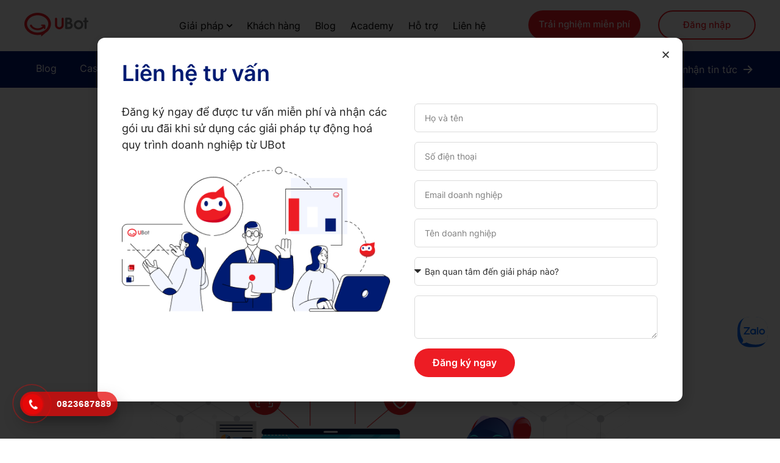

--- FILE ---
content_type: text/html; charset=UTF-8
request_url: https://ubot.vn/tong-quan-ve-ubot-meeting-giai-phap-hop-dai-hoi-co-dong-truc-tuyen/
body_size: 18308
content:


<!DOCTYPE html>
<html>

<head>
    <title>UBot Meeting - Giải Pháp Họp Đại Hội Cổ Đông Trực Tuyến : UBot</title>
    <meta charset="UTF-8">
    <meta name="viewport" content="width=device-width, initial-scale=1">
    <!-- ./ -->
	<meta name="description" content="UBot Meeting - Giải Pháp Họp Đại Hội Cổ Đông Trực Tuyến : UBot">

    <meta name='robots' content='index, follow, max-image-preview:large, max-snippet:-1, max-video-preview:-1' />
	<style>img:is([sizes="auto" i], [sizes^="auto," i]) { contain-intrinsic-size: 3000px 1500px }</style>
	
	<!-- This site is optimized with the Yoast SEO Premium plugin v21.3 (Yoast SEO v21.3) - https://yoast.com/wordpress/plugins/seo/ -->
	<meta name="description" content="UBot Meeting - Giải Pháp Họp Đại Hội Cổ Đông Trực Tuyến: Là sản phẩm tổ chức họp đại hội cổ đông trực tuyến UBot Meeting đang phục vụ gần 30% doanh nghiệp trong top VN30, giúp doanh nghiệp tự động gửi thông báo họp, định danh cổ đông tham dự, tổng hợp và gửi báo cáo thời gian thực, phục vụ gần 100,000 cổ đông tham gia trực tuyếnUBot Meeting tự động gửi thông báo lịch họp, định danh chính xác người tham gia, thu thập thông tin biểu quyết và gửi báo cáo theo thời gian thực." />
	<link rel="canonical" href="https://ubot.vn/tong-quan-ve-ubot-meeting-giai-phap-hop-dai-hoi-co-dong-truc-tuyen/" />
	<meta property="og:locale" content="en_US" />
	<meta property="og:type" content="article" />
	<meta property="og:title" content="UBot Meeting - Giải Pháp Họp Đại Hội Cổ Đông Trực Tuyến" />
	<meta property="og:description" content="UBot Meeting - Giải Pháp Họp Đại Hội Cổ Đông Trực Tuyến: Là sản phẩm tổ chức họp đại hội cổ đông trực tuyến UBot Meeting đang phục vụ gần 30% doanh nghiệp trong top VN30, giúp doanh nghiệp tự động gửi thông báo họp, định danh cổ đông tham dự, tổng hợp và gửi báo cáo thời gian thực, phục vụ gần 100,000 cổ đông tham gia trực tuyếnUBot Meeting tự động gửi thông báo lịch họp, định danh chính xác người tham gia, thu thập thông tin biểu quyết và gửi báo cáo theo thời gian thực." />
	<meta property="og:url" content="https://ubot.vn/tong-quan-ve-ubot-meeting-giai-phap-hop-dai-hoi-co-dong-truc-tuyen/" />
	<meta property="og:site_name" content="UBot" />
	<meta property="article:published_time" content="2021-05-19T08:27:26+00:00" />
	<meta property="article:modified_time" content="2021-12-30T12:07:18+00:00" />
	<meta property="og:image" content="https://ubot.vn/wp-content/uploads/2021/04/chon-ngay-ubot-wp-size-1.jpg" />
	<meta property="og:image:width" content="1200" />
	<meta property="og:image:height" content="628" />
	<meta property="og:image:type" content="image/jpeg" />
	<meta name="author" content="asoka" />
	<meta name="twitter:card" content="summary_large_image" />
	<meta name="twitter:label1" content="Written by" />
	<meta name="twitter:data1" content="asoka" />
	<meta name="twitter:label2" content="Est. reading time" />
	<meta name="twitter:data2" content="3 minutes" />
	<script type="application/ld+json" class="yoast-schema-graph">{"@context":"https://schema.org","@graph":[{"@type":"Article","@id":"https://ubot.vn/tong-quan-ve-ubot-meeting-giai-phap-hop-dai-hoi-co-dong-truc-tuyen/#article","isPartOf":{"@id":"https://ubot.vn/tong-quan-ve-ubot-meeting-giai-phap-hop-dai-hoi-co-dong-truc-tuyen/"},"author":{"name":"asoka","@id":"https://ubot.vn/#/schema/person/133be63bcfc559cc98fc12ec0a7fd621"},"headline":"Tổng Quan Về UBot Meeting &#8211; Giải Pháp Họp Đại Hội Cổ Đông Trực Tuyến","datePublished":"2021-05-19T08:27:26+00:00","dateModified":"2021-12-30T12:07:18+00:00","mainEntityOfPage":{"@id":"https://ubot.vn/tong-quan-ve-ubot-meeting-giai-phap-hop-dai-hoi-co-dong-truc-tuyen/"},"wordCount":689,"commentCount":0,"publisher":{"@id":"https://ubot.vn/#organization"},"image":{"@id":"https://ubot.vn/tong-quan-ve-ubot-meeting-giai-phap-hop-dai-hoi-co-dong-truc-tuyen/#primaryimage"},"thumbnailUrl":"https://ubot.vn/wp-content/uploads/2021/04/chon-ngay-ubot-wp-size-1.jpg","articleSection":["Sản phẩm"],"inLanguage":"en-US","potentialAction":[{"@type":"CommentAction","name":"Comment","target":["https://ubot.vn/tong-quan-ve-ubot-meeting-giai-phap-hop-dai-hoi-co-dong-truc-tuyen/#respond"]}]},{"@type":"WebPage","@id":"https://ubot.vn/tong-quan-ve-ubot-meeting-giai-phap-hop-dai-hoi-co-dong-truc-tuyen/","url":"https://ubot.vn/tong-quan-ve-ubot-meeting-giai-phap-hop-dai-hoi-co-dong-truc-tuyen/","name":"UBot Meeting - Giải Pháp Họp Đại Hội Cổ Đông Trực Tuyến","isPartOf":{"@id":"https://ubot.vn/#website"},"primaryImageOfPage":{"@id":"https://ubot.vn/tong-quan-ve-ubot-meeting-giai-phap-hop-dai-hoi-co-dong-truc-tuyen/#primaryimage"},"image":{"@id":"https://ubot.vn/tong-quan-ve-ubot-meeting-giai-phap-hop-dai-hoi-co-dong-truc-tuyen/#primaryimage"},"thumbnailUrl":"https://ubot.vn/wp-content/uploads/2021/04/chon-ngay-ubot-wp-size-1.jpg","datePublished":"2021-05-19T08:27:26+00:00","dateModified":"2021-12-30T12:07:18+00:00","description":"UBot Meeting - Giải Pháp Họp Đại Hội Cổ Đông Trực Tuyến: Là sản phẩm tổ chức họp đại hội cổ đông trực tuyến UBot Meeting đang phục vụ gần 30% doanh nghiệp trong top VN30, giúp doanh nghiệp tự động gửi thông báo họp, định danh cổ đông tham dự, tổng hợp và gửi báo cáo thời gian thực, phục vụ gần 100,000 cổ đông tham gia trực tuyếnUBot Meeting tự động gửi thông báo lịch họp, định danh chính xác người tham gia, thu thập thông tin biểu quyết và gửi báo cáo theo thời gian thực.","inLanguage":"en-US","potentialAction":[{"@type":"ReadAction","target":["https://ubot.vn/tong-quan-ve-ubot-meeting-giai-phap-hop-dai-hoi-co-dong-truc-tuyen/"]}]},{"@type":"ImageObject","inLanguage":"en-US","@id":"https://ubot.vn/tong-quan-ve-ubot-meeting-giai-phap-hop-dai-hoi-co-dong-truc-tuyen/#primaryimage","url":"https://ubot.vn/wp-content/uploads/2021/04/chon-ngay-ubot-wp-size-1.jpg","contentUrl":"https://ubot.vn/wp-content/uploads/2021/04/chon-ngay-ubot-wp-size-1.jpg","width":1200,"height":628},{"@type":"WebSite","@id":"https://ubot.vn/#website","url":"https://ubot.vn/","name":"UBot","description":"Tự động hóa doanh nghiệp Việt","publisher":{"@id":"https://ubot.vn/#organization"},"potentialAction":[{"@type":"SearchAction","target":{"@type":"EntryPoint","urlTemplate":"https://ubot.vn/?s={search_term_string}"},"query-input":"required name=search_term_string"}],"inLanguage":"en-US"},{"@type":"Organization","@id":"https://ubot.vn/#organization","name":"UBot - Phần mềm tự động hóa cho phòng tài chính kế toán","url":"https://ubot.vn/","logo":{"@type":"ImageObject","inLanguage":"en-US","@id":"https://ubot.vn/#/schema/logo/image/","url":"https://ubot.vn/wp-content/uploads/2023/04/logo.png","contentUrl":"https://ubot.vn/wp-content/uploads/2023/04/logo.png","width":1080,"height":1080,"caption":"UBot - Phần mềm tự động hóa cho phòng tài chính kế toán"},"image":{"@id":"https://ubot.vn/#/schema/logo/image/"}},{"@type":"Person","@id":"https://ubot.vn/#/schema/person/133be63bcfc559cc98fc12ec0a7fd621","name":"asoka","image":{"@type":"ImageObject","inLanguage":"en-US","@id":"https://ubot.vn/#/schema/person/image/","url":"https://secure.gravatar.com/avatar/937e030d4f0f6cb44cc303fc8a796e5413452193ed6b6ef92f9a0c2480aad519?s=96&d=mm&r=g","contentUrl":"https://secure.gravatar.com/avatar/937e030d4f0f6cb44cc303fc8a796e5413452193ed6b6ef92f9a0c2480aad519?s=96&d=mm&r=g","caption":"asoka"},"sameAs":["https://ubot.vn"],"url":"https://ubot.vn/author/asoka/"}]}</script>
	<!-- / Yoast SEO Premium plugin. -->


<link rel="alternate" type="application/rss+xml" title="UBot &raquo; Tổng Quan Về UBot Meeting &#8211; Giải Pháp Họp Đại Hội Cổ Đông Trực Tuyến Comments Feed" href="https://ubot.vn/tong-quan-ve-ubot-meeting-giai-phap-hop-dai-hoi-co-dong-truc-tuyen/feed/" />
<script type="text/javascript">
/* <![CDATA[ */
window._wpemojiSettings = {"baseUrl":"https:\/\/s.w.org\/images\/core\/emoji\/15.1.0\/72x72\/","ext":".png","svgUrl":"https:\/\/s.w.org\/images\/core\/emoji\/15.1.0\/svg\/","svgExt":".svg","source":{"concatemoji":"https:\/\/ubot.vn\/wp-includes\/js\/wp-emoji-release.min.js?ver=6.8.1"}};
/*! This file is auto-generated */
!function(i,n){var o,s,e;function c(e){try{var t={supportTests:e,timestamp:(new Date).valueOf()};sessionStorage.setItem(o,JSON.stringify(t))}catch(e){}}function p(e,t,n){e.clearRect(0,0,e.canvas.width,e.canvas.height),e.fillText(t,0,0);var t=new Uint32Array(e.getImageData(0,0,e.canvas.width,e.canvas.height).data),r=(e.clearRect(0,0,e.canvas.width,e.canvas.height),e.fillText(n,0,0),new Uint32Array(e.getImageData(0,0,e.canvas.width,e.canvas.height).data));return t.every(function(e,t){return e===r[t]})}function u(e,t,n){switch(t){case"flag":return n(e,"\ud83c\udff3\ufe0f\u200d\u26a7\ufe0f","\ud83c\udff3\ufe0f\u200b\u26a7\ufe0f")?!1:!n(e,"\ud83c\uddfa\ud83c\uddf3","\ud83c\uddfa\u200b\ud83c\uddf3")&&!n(e,"\ud83c\udff4\udb40\udc67\udb40\udc62\udb40\udc65\udb40\udc6e\udb40\udc67\udb40\udc7f","\ud83c\udff4\u200b\udb40\udc67\u200b\udb40\udc62\u200b\udb40\udc65\u200b\udb40\udc6e\u200b\udb40\udc67\u200b\udb40\udc7f");case"emoji":return!n(e,"\ud83d\udc26\u200d\ud83d\udd25","\ud83d\udc26\u200b\ud83d\udd25")}return!1}function f(e,t,n){var r="undefined"!=typeof WorkerGlobalScope&&self instanceof WorkerGlobalScope?new OffscreenCanvas(300,150):i.createElement("canvas"),a=r.getContext("2d",{willReadFrequently:!0}),o=(a.textBaseline="top",a.font="600 32px Arial",{});return e.forEach(function(e){o[e]=t(a,e,n)}),o}function t(e){var t=i.createElement("script");t.src=e,t.defer=!0,i.head.appendChild(t)}"undefined"!=typeof Promise&&(o="wpEmojiSettingsSupports",s=["flag","emoji"],n.supports={everything:!0,everythingExceptFlag:!0},e=new Promise(function(e){i.addEventListener("DOMContentLoaded",e,{once:!0})}),new Promise(function(t){var n=function(){try{var e=JSON.parse(sessionStorage.getItem(o));if("object"==typeof e&&"number"==typeof e.timestamp&&(new Date).valueOf()<e.timestamp+604800&&"object"==typeof e.supportTests)return e.supportTests}catch(e){}return null}();if(!n){if("undefined"!=typeof Worker&&"undefined"!=typeof OffscreenCanvas&&"undefined"!=typeof URL&&URL.createObjectURL&&"undefined"!=typeof Blob)try{var e="postMessage("+f.toString()+"("+[JSON.stringify(s),u.toString(),p.toString()].join(",")+"));",r=new Blob([e],{type:"text/javascript"}),a=new Worker(URL.createObjectURL(r),{name:"wpTestEmojiSupports"});return void(a.onmessage=function(e){c(n=e.data),a.terminate(),t(n)})}catch(e){}c(n=f(s,u,p))}t(n)}).then(function(e){for(var t in e)n.supports[t]=e[t],n.supports.everything=n.supports.everything&&n.supports[t],"flag"!==t&&(n.supports.everythingExceptFlag=n.supports.everythingExceptFlag&&n.supports[t]);n.supports.everythingExceptFlag=n.supports.everythingExceptFlag&&!n.supports.flag,n.DOMReady=!1,n.readyCallback=function(){n.DOMReady=!0}}).then(function(){return e}).then(function(){var e;n.supports.everything||(n.readyCallback(),(e=n.source||{}).concatemoji?t(e.concatemoji):e.wpemoji&&e.twemoji&&(t(e.twemoji),t(e.wpemoji)))}))}((window,document),window._wpemojiSettings);
/* ]]> */
</script>
<style id='wp-emoji-styles-inline-css' type='text/css'>

	img.wp-smiley, img.emoji {
		display: inline !important;
		border: none !important;
		box-shadow: none !important;
		height: 1em !important;
		width: 1em !important;
		margin: 0 0.07em !important;
		vertical-align: -0.1em !important;
		background: none !important;
		padding: 0 !important;
	}
</style>
<link rel='stylesheet' id='wp-block-library-css' href='https://ubot.vn/wp-includes/css/dist/block-library/style.min.css?ver=6.8.1' type='text/css' media='all' />
<style id='classic-theme-styles-inline-css' type='text/css'>
/*! This file is auto-generated */
.wp-block-button__link{color:#fff;background-color:#32373c;border-radius:9999px;box-shadow:none;text-decoration:none;padding:calc(.667em + 2px) calc(1.333em + 2px);font-size:1.125em}.wp-block-file__button{background:#32373c;color:#fff;text-decoration:none}
</style>
<style id='global-styles-inline-css' type='text/css'>
:root{--wp--preset--aspect-ratio--square: 1;--wp--preset--aspect-ratio--4-3: 4/3;--wp--preset--aspect-ratio--3-4: 3/4;--wp--preset--aspect-ratio--3-2: 3/2;--wp--preset--aspect-ratio--2-3: 2/3;--wp--preset--aspect-ratio--16-9: 16/9;--wp--preset--aspect-ratio--9-16: 9/16;--wp--preset--color--black: #000000;--wp--preset--color--cyan-bluish-gray: #abb8c3;--wp--preset--color--white: #ffffff;--wp--preset--color--pale-pink: #f78da7;--wp--preset--color--vivid-red: #cf2e2e;--wp--preset--color--luminous-vivid-orange: #ff6900;--wp--preset--color--luminous-vivid-amber: #fcb900;--wp--preset--color--light-green-cyan: #7bdcb5;--wp--preset--color--vivid-green-cyan: #00d084;--wp--preset--color--pale-cyan-blue: #8ed1fc;--wp--preset--color--vivid-cyan-blue: #0693e3;--wp--preset--color--vivid-purple: #9b51e0;--wp--preset--gradient--vivid-cyan-blue-to-vivid-purple: linear-gradient(135deg,rgba(6,147,227,1) 0%,rgb(155,81,224) 100%);--wp--preset--gradient--light-green-cyan-to-vivid-green-cyan: linear-gradient(135deg,rgb(122,220,180) 0%,rgb(0,208,130) 100%);--wp--preset--gradient--luminous-vivid-amber-to-luminous-vivid-orange: linear-gradient(135deg,rgba(252,185,0,1) 0%,rgba(255,105,0,1) 100%);--wp--preset--gradient--luminous-vivid-orange-to-vivid-red: linear-gradient(135deg,rgba(255,105,0,1) 0%,rgb(207,46,46) 100%);--wp--preset--gradient--very-light-gray-to-cyan-bluish-gray: linear-gradient(135deg,rgb(238,238,238) 0%,rgb(169,184,195) 100%);--wp--preset--gradient--cool-to-warm-spectrum: linear-gradient(135deg,rgb(74,234,220) 0%,rgb(151,120,209) 20%,rgb(207,42,186) 40%,rgb(238,44,130) 60%,rgb(251,105,98) 80%,rgb(254,248,76) 100%);--wp--preset--gradient--blush-light-purple: linear-gradient(135deg,rgb(255,206,236) 0%,rgb(152,150,240) 100%);--wp--preset--gradient--blush-bordeaux: linear-gradient(135deg,rgb(254,205,165) 0%,rgb(254,45,45) 50%,rgb(107,0,62) 100%);--wp--preset--gradient--luminous-dusk: linear-gradient(135deg,rgb(255,203,112) 0%,rgb(199,81,192) 50%,rgb(65,88,208) 100%);--wp--preset--gradient--pale-ocean: linear-gradient(135deg,rgb(255,245,203) 0%,rgb(182,227,212) 50%,rgb(51,167,181) 100%);--wp--preset--gradient--electric-grass: linear-gradient(135deg,rgb(202,248,128) 0%,rgb(113,206,126) 100%);--wp--preset--gradient--midnight: linear-gradient(135deg,rgb(2,3,129) 0%,rgb(40,116,252) 100%);--wp--preset--font-size--small: 13px;--wp--preset--font-size--medium: 20px;--wp--preset--font-size--large: 36px;--wp--preset--font-size--x-large: 42px;--wp--preset--spacing--20: 0.44rem;--wp--preset--spacing--30: 0.67rem;--wp--preset--spacing--40: 1rem;--wp--preset--spacing--50: 1.5rem;--wp--preset--spacing--60: 2.25rem;--wp--preset--spacing--70: 3.38rem;--wp--preset--spacing--80: 5.06rem;--wp--preset--shadow--natural: 6px 6px 9px rgba(0, 0, 0, 0.2);--wp--preset--shadow--deep: 12px 12px 50px rgba(0, 0, 0, 0.4);--wp--preset--shadow--sharp: 6px 6px 0px rgba(0, 0, 0, 0.2);--wp--preset--shadow--outlined: 6px 6px 0px -3px rgba(255, 255, 255, 1), 6px 6px rgba(0, 0, 0, 1);--wp--preset--shadow--crisp: 6px 6px 0px rgba(0, 0, 0, 1);}:where(.is-layout-flex){gap: 0.5em;}:where(.is-layout-grid){gap: 0.5em;}body .is-layout-flex{display: flex;}.is-layout-flex{flex-wrap: wrap;align-items: center;}.is-layout-flex > :is(*, div){margin: 0;}body .is-layout-grid{display: grid;}.is-layout-grid > :is(*, div){margin: 0;}:where(.wp-block-columns.is-layout-flex){gap: 2em;}:where(.wp-block-columns.is-layout-grid){gap: 2em;}:where(.wp-block-post-template.is-layout-flex){gap: 1.25em;}:where(.wp-block-post-template.is-layout-grid){gap: 1.25em;}.has-black-color{color: var(--wp--preset--color--black) !important;}.has-cyan-bluish-gray-color{color: var(--wp--preset--color--cyan-bluish-gray) !important;}.has-white-color{color: var(--wp--preset--color--white) !important;}.has-pale-pink-color{color: var(--wp--preset--color--pale-pink) !important;}.has-vivid-red-color{color: var(--wp--preset--color--vivid-red) !important;}.has-luminous-vivid-orange-color{color: var(--wp--preset--color--luminous-vivid-orange) !important;}.has-luminous-vivid-amber-color{color: var(--wp--preset--color--luminous-vivid-amber) !important;}.has-light-green-cyan-color{color: var(--wp--preset--color--light-green-cyan) !important;}.has-vivid-green-cyan-color{color: var(--wp--preset--color--vivid-green-cyan) !important;}.has-pale-cyan-blue-color{color: var(--wp--preset--color--pale-cyan-blue) !important;}.has-vivid-cyan-blue-color{color: var(--wp--preset--color--vivid-cyan-blue) !important;}.has-vivid-purple-color{color: var(--wp--preset--color--vivid-purple) !important;}.has-black-background-color{background-color: var(--wp--preset--color--black) !important;}.has-cyan-bluish-gray-background-color{background-color: var(--wp--preset--color--cyan-bluish-gray) !important;}.has-white-background-color{background-color: var(--wp--preset--color--white) !important;}.has-pale-pink-background-color{background-color: var(--wp--preset--color--pale-pink) !important;}.has-vivid-red-background-color{background-color: var(--wp--preset--color--vivid-red) !important;}.has-luminous-vivid-orange-background-color{background-color: var(--wp--preset--color--luminous-vivid-orange) !important;}.has-luminous-vivid-amber-background-color{background-color: var(--wp--preset--color--luminous-vivid-amber) !important;}.has-light-green-cyan-background-color{background-color: var(--wp--preset--color--light-green-cyan) !important;}.has-vivid-green-cyan-background-color{background-color: var(--wp--preset--color--vivid-green-cyan) !important;}.has-pale-cyan-blue-background-color{background-color: var(--wp--preset--color--pale-cyan-blue) !important;}.has-vivid-cyan-blue-background-color{background-color: var(--wp--preset--color--vivid-cyan-blue) !important;}.has-vivid-purple-background-color{background-color: var(--wp--preset--color--vivid-purple) !important;}.has-black-border-color{border-color: var(--wp--preset--color--black) !important;}.has-cyan-bluish-gray-border-color{border-color: var(--wp--preset--color--cyan-bluish-gray) !important;}.has-white-border-color{border-color: var(--wp--preset--color--white) !important;}.has-pale-pink-border-color{border-color: var(--wp--preset--color--pale-pink) !important;}.has-vivid-red-border-color{border-color: var(--wp--preset--color--vivid-red) !important;}.has-luminous-vivid-orange-border-color{border-color: var(--wp--preset--color--luminous-vivid-orange) !important;}.has-luminous-vivid-amber-border-color{border-color: var(--wp--preset--color--luminous-vivid-amber) !important;}.has-light-green-cyan-border-color{border-color: var(--wp--preset--color--light-green-cyan) !important;}.has-vivid-green-cyan-border-color{border-color: var(--wp--preset--color--vivid-green-cyan) !important;}.has-pale-cyan-blue-border-color{border-color: var(--wp--preset--color--pale-cyan-blue) !important;}.has-vivid-cyan-blue-border-color{border-color: var(--wp--preset--color--vivid-cyan-blue) !important;}.has-vivid-purple-border-color{border-color: var(--wp--preset--color--vivid-purple) !important;}.has-vivid-cyan-blue-to-vivid-purple-gradient-background{background: var(--wp--preset--gradient--vivid-cyan-blue-to-vivid-purple) !important;}.has-light-green-cyan-to-vivid-green-cyan-gradient-background{background: var(--wp--preset--gradient--light-green-cyan-to-vivid-green-cyan) !important;}.has-luminous-vivid-amber-to-luminous-vivid-orange-gradient-background{background: var(--wp--preset--gradient--luminous-vivid-amber-to-luminous-vivid-orange) !important;}.has-luminous-vivid-orange-to-vivid-red-gradient-background{background: var(--wp--preset--gradient--luminous-vivid-orange-to-vivid-red) !important;}.has-very-light-gray-to-cyan-bluish-gray-gradient-background{background: var(--wp--preset--gradient--very-light-gray-to-cyan-bluish-gray) !important;}.has-cool-to-warm-spectrum-gradient-background{background: var(--wp--preset--gradient--cool-to-warm-spectrum) !important;}.has-blush-light-purple-gradient-background{background: var(--wp--preset--gradient--blush-light-purple) !important;}.has-blush-bordeaux-gradient-background{background: var(--wp--preset--gradient--blush-bordeaux) !important;}.has-luminous-dusk-gradient-background{background: var(--wp--preset--gradient--luminous-dusk) !important;}.has-pale-ocean-gradient-background{background: var(--wp--preset--gradient--pale-ocean) !important;}.has-electric-grass-gradient-background{background: var(--wp--preset--gradient--electric-grass) !important;}.has-midnight-gradient-background{background: var(--wp--preset--gradient--midnight) !important;}.has-small-font-size{font-size: var(--wp--preset--font-size--small) !important;}.has-medium-font-size{font-size: var(--wp--preset--font-size--medium) !important;}.has-large-font-size{font-size: var(--wp--preset--font-size--large) !important;}.has-x-large-font-size{font-size: var(--wp--preset--font-size--x-large) !important;}
:where(.wp-block-post-template.is-layout-flex){gap: 1.25em;}:where(.wp-block-post-template.is-layout-grid){gap: 1.25em;}
:where(.wp-block-columns.is-layout-flex){gap: 2em;}:where(.wp-block-columns.is-layout-grid){gap: 2em;}
:root :where(.wp-block-pullquote){font-size: 1.5em;line-height: 1.6;}
</style>
<link rel='stylesheet' id='ae-pro-css-css' href='https://ubot.vn/wp-content/plugins/anywhere-elementor-pro/includes/assets/css/ae-pro.min.css?ver=6.8.1' type='text/css' media='all' />
<link rel='stylesheet' id='vegas-css-css' href='https://ubot.vn/wp-content/plugins/anywhere-elementor-pro/includes/assets/lib/vegas/vegas.min.css?ver=6.8.1' type='text/css' media='all' />
<link rel='stylesheet' id='contact-form-7-css' href='https://ubot.vn/wp-content/plugins/contact-form-7/includes/css/styles.css?ver=5.7.6' type='text/css' media='all' />
<link rel='stylesheet' id='font-awesome5-css' href='https://ubot.vn/wp-content/themes/ubot/libs/assets/font-awesome5/css/all.min.css?ver=6.8.1' type='text/css' media='all' />
<link rel='stylesheet' id='slick-css-css' href='https://ubot.vn/wp-content/themes/ubot/libs/assets/slick/slick/slick.css?ver=6.8.1' type='text/css' media='all' />
<link rel='stylesheet' id='slick-theme-css-css' href='https://ubot.vn/wp-content/themes/ubot/libs/assets/slick/slick/slick-theme.css?ver=6.8.1' type='text/css' media='all' />
<link rel='stylesheet' id='cs-child-main-style-css' href='https://ubot.vn/wp-content/themes/ubot/libs/assets/css/cs-main.css?ver=6.8.1' type='text/css' media='all' />
<link rel='stylesheet' id='elementor-icons-css' href='https://ubot.vn/wp-content/plugins/elementor/assets/lib/eicons/css/elementor-icons.min.css?ver=5.29.0' type='text/css' media='all' />
<link rel='stylesheet' id='elementor-frontend-css' href='https://ubot.vn/wp-content/plugins/elementor/assets/css/frontend-lite.min.css?ver=3.19.4' type='text/css' media='all' />
<link rel='stylesheet' id='swiper-css' href='https://ubot.vn/wp-content/plugins/elementor/assets/lib/swiper/css/swiper.min.css?ver=5.3.6' type='text/css' media='all' />
<link rel='stylesheet' id='elementor-post-1449-css' href='https://ubot.vn/wp-content/uploads/elementor/css/post-1449.css?ver=1752570178' type='text/css' media='all' />
<link rel='stylesheet' id='elementor-pro-css' href='https://ubot.vn/wp-content/plugins/elementor-pro/assets/css/frontend-lite.min.css?ver=3.19.3' type='text/css' media='all' />
<link rel='stylesheet' id='elementor-global-css' href='https://ubot.vn/wp-content/uploads/elementor/css/global.css?ver=1752570402' type='text/css' media='all' />
<link rel='stylesheet' id='elementor-post-13297-css' href='https://ubot.vn/wp-content/uploads/elementor/css/post-13297.css?ver=1752570402' type='text/css' media='all' />
<link rel='stylesheet' id='elementor-post-8499-css' href='https://ubot.vn/wp-content/uploads/elementor/css/post-8499.css?ver=1752570403' type='text/css' media='all' />
<script type="text/javascript" src="https://ubot.vn/wp-includes/js/jquery/jquery.min.js?ver=3.7.1" id="jquery-core-js"></script>
<script type="text/javascript" src="https://ubot.vn/wp-includes/js/jquery/jquery-migrate.min.js?ver=3.4.1" id="jquery-migrate-js"></script>
<link rel="https://api.w.org/" href="https://ubot.vn/wp-json/" /><link rel="alternate" title="JSON" type="application/json" href="https://ubot.vn/wp-json/wp/v2/posts/792" /><link rel="EditURI" type="application/rsd+xml" title="RSD" href="https://ubot.vn/xmlrpc.php?rsd" />
<meta name="generator" content="WordPress 6.8.1" />
<link rel='shortlink' href='https://ubot.vn/?p=792' />
<link rel="alternate" title="oEmbed (JSON)" type="application/json+oembed" href="https://ubot.vn/wp-json/oembed/1.0/embed?url=https%3A%2F%2Fubot.vn%2Ftong-quan-ve-ubot-meeting-giai-phap-hop-dai-hoi-co-dong-truc-tuyen%2F" />
<link rel="alternate" title="oEmbed (XML)" type="text/xml+oembed" href="https://ubot.vn/wp-json/oembed/1.0/embed?url=https%3A%2F%2Fubot.vn%2Ftong-quan-ve-ubot-meeting-giai-phap-hop-dai-hoi-co-dong-truc-tuyen%2F&#038;format=xml" />
<!-- Google Tag Manager -->
<script>(function(w,d,s,l,i){w[l]=w[l]||[];w[l].push({'gtm.start':
new Date().getTime(),event:'gtm.js'});var f=d.getElementsByTagName(s)[0],
j=d.createElement(s),dl=l!='dataLayer'?'&l='+l:'';j.async=true;j.src=
'https://www.googletagmanager.com/gtm.js?id='+i+dl;f.parentNode.insertBefore(j,f);
})(window,document,'script','dataLayer','GTM-WXXVCL7');</script>
<!-- End Google Tag Manager -->
<!-- Global site tag (gtag.js) - Google Analytics -->
<script async src="https://www.googletagmanager.com/gtag/js?id=UA-195033678-1"></script>
<script>
  window.dataLayer = window.dataLayer || [];
  function gtag(){dataLayer.push(arguments);}
  gtag('js', new Date());

  gtag('config', 'UA-195033678-1');
</script>
<div class="as-call">
    <a href="https://zalo.me/g/qfjpvi981" target="_blank"><img src="https://ubot.vn/wp-content/uploads/2022/11/Logo.svg"></a>
</div><meta name="generator" content="Elementor 3.19.4; features: e_optimized_assets_loading, e_optimized_css_loading, additional_custom_breakpoints, block_editor_assets_optimize, e_image_loading_optimization; settings: css_print_method-external, google_font-enabled, font_display-auto">
<link rel="icon" href="https://ubot.vn/wp-content/uploads/2021/08/favicon-secondary-1.svg" sizes="32x32" />
<link rel="icon" href="https://ubot.vn/wp-content/uploads/2021/08/favicon-secondary-1.svg" sizes="192x192" />
<link rel="apple-touch-icon" href="https://ubot.vn/wp-content/uploads/2021/08/favicon-secondary-1.svg" />
<meta name="msapplication-TileImage" content="https://ubot.vn/wp-content/uploads/2021/08/favicon-secondary-1.svg" />
		<style type="text/css" id="wp-custom-css">
			.as-call {
    position: fixed;
    z-index: 1;
    right: 20px;
    bottom: 150px;
}
.as-call a {
    display: inline-block;
    overflow: visible;
}
.as-call a img:hover {
    transform: scale(1.1);
}		</style>
		
    <!--font-->
    <link rel="stylesheet" href="https://ubot.vn/wp-content/themes/ubot/libs/assets/css/font.css">
    <link rel="stylesheet" href="https://ubot.vn/wp-content/themes/ubot/libs/assets/css/fontello.css">
    <link rel="stylesheet" href="https://ubot.vn/wp-content/themes/ubot/libs/assets/css/dev.css?ver=1763117967">
    <link rel="icon" type="image/x-icon" href="https://ubot.vn/wp-content/uploads/2023/07/favicon-secondary.png">    <!--style-->
    <link rel="stylesheet" href="https://ubot.vn/wp-content/themes/ubot/libs/assets/css/theme.css">
    <link rel="stylesheet" href="https://ubot.vn/wp-content/themes/ubot/libs/assets/css/style-customer-story.css">
    <link rel="stylesheet" href="https://ubot.vn/wp-content/themes/ubot/libs/assets/css/form-free-signup.css">
    <link rel="stylesheet" href="https://ubot.vn/wp-content/themes/ubot/libs/assets/css/style-detail.css">
    <link rel="stylesheet" href="https://ubot.vn/wp-content/themes/ubot/libs/assets/css/dev.css">

    <link rel="icon" type="image/x-icon" href="https://ubot.vn/wp-content/uploads/2023/07/favicon-secondary.png">

</head>

<body>
    <!--header-->
    <div class="header">
        <div class="container">
            <div class="navi">
            	<div class="fix-navi">
	                <a href="https://ubot.vn" class="logo">UBot</a>
	                <ul class="menu-top"> <li> <a data-toggle="dropdown" href="#">Giải pháp <i class="icon"></i></a> <ul class="dropdown-menu"> <li><a href="javascript:return false;" class="line">Quy Trình Mua Hàng</a></li> <li><a href="/ubot-invoice/">UBot Invoice</a></li> <li><a href="/ubot-epayment/">UBot ePayment</a></li> <li><a href="/ubot-matching/">UBot Matching</a></li> <li><a href="/ubot-statement-checking/">UBot Statement Checking</a></li> <li><a href="javascript:return false;" class="line">Quy Trình Biểu Quyết</a></li> <li><a href="/uvote/">UVote</a></li> <li><a href="javascript:return false;"></a></li> <li><a href="javascript:return false;"></a></li> <li><a href="javascript:return false;"></a></li> <li><a href="javascript:return false;"></a></li> <li><a href="javascript:return false;"></a></li> <li><a href="javascript:return false;"></a></li> </ul> </li><li id="menu-item-7344" class="menu-item menu-item-type-post_type menu-item-object-page menu-item-7344"><a href="https://ubot.vn/khach-hang/">Khách hàng</a></li>
<li id="menu-item-10222" class="menu-item menu-item-type-taxonomy menu-item-object-category menu-item-10222"><a href="https://ubot.vn/tin-tuc/">Blog</a></li>
<li id="menu-item-12349" class="menu-item menu-item-type-post_type menu-item-object-page menu-item-12349"><a href="https://ubot.vn/ubot-academy/">Academy</a></li>
<li id="menu-item-12310" class="menu-item menu-item-type-custom menu-item-object-custom menu-item-12310"><a href="https://help.ubot.vn/">Hỗ trợ</a></li>
<li id="menu-item-7331" class="menu-item menu-item-type-post_type menu-item-object-page menu-item-7331"><a href="https://ubot.vn/lien-he/">Liên hệ</a></li>
<li><a href="https://portal.ubot.vn/account/register-trial" target="_blank" data-toggle="modal" class="btn-advise">Trải nghiệm miễn phí</a></li> <li><a href="https://portal.ubot.vn/" class="btn-header-ubot">Đăng nhập</a></li></ul>	                <button class="button-menu"></button>
                </div>
            </div>
        </div>
    </div>    <div class="box-head-menu">
        <div class="container">
            <div class="menu-sub">
                <span class="box">Menu</span>
                <span class="btn-click"></span>
                <ul class="list"><li id="menu-item-7320" class="menu-item menu-item-type-taxonomy menu-item-object-category menu-item-7320"><a href="https://ubot.vn/tin-tuc/">Blog</a></li>
<li id="menu-item-7321" class="menu-item menu-item-type-taxonomy menu-item-object-category menu-item-7321"><a href="https://ubot.vn/tin-tuc/casestudy/">Case Study</a></li>
<li id="menu-item-7323" class="menu-item menu-item-type-custom menu-item-object-custom menu-item-7323"><a href="https://ubot.vn/video/">Video</a></li>
<li id="menu-item-7324" class="menu-item menu-item-type-custom menu-item-object-custom menu-item-7324"><a href="#">Report</a></li>
</ul>            </div>
            <a href="#" class="btn-signup">Đăng ký nhận tin tức</a>
        </div>
    </div>    <!--end header-->
    <div class="content-detail">
    	        <div class="container">
            <div class="main">
                <p class="date">Admin • May 19, 2021 3:27</p>
                <h1 class="title-detail">
                    Tổng Quan Về UBot Meeting &#8211; Giải Pháp Họp Đại Hội Cổ Đông Trực Tuyến                </h1>
                <span class="note">Sản phẩm</span>
            </div>
            <div class="main">
                <div class="detail">
                	<div class="post-content">
                		<div id="attachment_793" style="width: 1210px" class="wp-caption alignnone"><a href="https://ubot.vn/ubot-meeting/"><img fetchpriority="high" decoding="async" aria-describedby="caption-attachment-793" class="wp-image-793 size-full" src="https://ubot.vn/wp-content/uploads/2021/04/chon-ngay-ubot-wp-size-1.jpg" alt="UBot Meeting" width="1200" height="628" srcset="https://ubot.vn/wp-content/uploads/2021/04/chon-ngay-ubot-wp-size-1.jpg 1200w, https://ubot.vn/wp-content/uploads/2021/04/chon-ngay-ubot-wp-size-1-300x157.jpg 300w, https://ubot.vn/wp-content/uploads/2021/04/chon-ngay-ubot-wp-size-1-1024x536.jpg 1024w, https://ubot.vn/wp-content/uploads/2021/04/chon-ngay-ubot-wp-size-1-768x402.jpg 768w" sizes="(max-width: 1200px) 100vw, 1200px" /></a><p id="caption-attachment-793" class="wp-caption-text">UBot Meeting &#8211; Giải pháp tổ chức đại hội cổ đông trực tuyến</p></div>
<h2>UBot Meeting &#8211; Giải pháp tổ chức đại hội cổ đông trực tuyến</h2>
<p><span style="font-weight: 400;">Với quan điểm “công nghệ vị nhân sinh”, mọi công việc thủ công, đòi hỏi độ chính xác 100% được giao cho robot. Chúng giúp doanh nghiệp giải phóng sức lao động.  Nền tảng mới UBot thuộc hệ sinh thái FPT Software hội đủ ba yếu tố then chốt: an toàn, linh hoạt,  thần tốc. Với độ chính xác lên đến 99%, UBot cho phép bạn truy cập an toàn cơ sở dữ liệu của doanh nghiệp từ bất cứ đâu, vào bất cứ lúc nào.</span></p>
<p><span style="font-weight: 400;">Không chỉ vận hành nội bộ, UBot còn giúp doanh nghiệp chuyển đổi số nhiều hoạt động khác. Ví dụ: cuộc họp cổ đông, biểu quyết trực tuyến với UBot Meeting</span><span style="font-weight: 400;">. Sản phẩm tổ chức họp đại hội cổ đông trực tuyến đang phục vụ gần 30% doanh nghiệp trong top VN30. UBot Meeting giúp doanh nghiệp tự động gửi thông báo họp, định danh cổ đông tham dự, tổng hợp và gửi báo cáo thời gian thực. UBot Meeting có  phục vụ gần 100,000 cổ đông tham gia trực tuyến.</span></p>
<p><iframe src="//www.youtube.com/embed/B0Dhkrxtocw" width="720" height="404" allowfullscreen="allowfullscreen"></iframe></p>
<p><span style="font-weight: 400;">UBot Meeting tự động gửi thông báo lịch họp, định danh chính xác người tham gia, thu thập thông tin biểu quyết và gửi báo cáo theo thời gian thực.</span></p>
<h3>Sự phát triển của UBot Meeting</h3>
<p><span style="font-weight: 400;">Chỉ riêng quý 2 và quý 3 năm 2021, UBot đã hỗ trợ trên 200 doanh nghiệp xử lý 5,000 hóa đơn mỗi ngày và tổ chức họp trực tuyến với gần 100,000 cổ đông tham dự.</span></p>
<div id="attachment_712" style="width: 1718px" class="wp-caption alignnone"><a href="https://ubot.vn/ubot-meeting/"><img decoding="async" aria-describedby="caption-attachment-712" class="wp-image-712 size-full" src="https://ubot.vn/wp-content/uploads/2021/04/cover-ubot.jpg" alt="UBot Meeting" width="1708" height="750" srcset="https://ubot.vn/wp-content/uploads/2021/04/cover-ubot.jpg 1708w, https://ubot.vn/wp-content/uploads/2021/04/cover-ubot-300x132.jpg 300w, https://ubot.vn/wp-content/uploads/2021/04/cover-ubot-1024x450.jpg 1024w, https://ubot.vn/wp-content/uploads/2021/04/cover-ubot-768x337.jpg 768w, https://ubot.vn/wp-content/uploads/2021/04/cover-ubot-1536x674.jpg 1536w" sizes="(max-width: 1708px) 100vw, 1708px" /></a><p id="caption-attachment-712" class="wp-caption-text">UBot Meeting tự động gửi thông báo lịch họp, định danh chính xác người tham gia, thu thập thông tin biểu quyết và gửi báo cáo theo thời gian thực.</p></div>
<p style="text-align: center;">[button text=&#8221;Dùng thử miễn phí&#8221; link=&#8221;#trial-free&#8221;]</p>
<table class="aligncenter" style="height: 100%; width: 100%; border-collapse: collapse; background-color: #77787c; border-style: double;" border="5px">
<tbody>
<tr style="height: 104px;">
<td style="width: 100%; height: 100%; text-align: justify; padding: 20px;"><span style="font-weight: 400; color: #ffffff;">UBot là giải pháp RPA được phát triển và cung cấp bởi FPT Software, công ty sản xuất phần mềm doanh nghiệp hàng đầu tại Việt Nam. Với sứ mệnh hỗ trợ các doanh nghiệp vừa và nhỏ tại Việt Nam tăng tốc trên chặng đua chuyển đổi số, gia tăng sức cạnh tranh và ngày càng lớn mạnh, UBot tiếp tục xây dựng và đa dạng hóa tính năng, tiến tới trở thành giải pháp tự động hóa tổng thể dành cho SMEs. </span></td>
</tr>
</tbody>
</table>
                	</div>
                </div>
                <div class="free-registration">
                    <p>Tăng tốc vận hành doanh nghiệp của bạn ngay hôm nay</p>
                    <a href="https://portal.ubot.vn/account/register-trial" class="btn-advise">Trải nghiệm miễn phí</a>
                </div>
            </div>
        </div>
		    </div>


    <!--bài viêt liên quan-->
    <div class="box-customer-story related-post">
        <div class="container">
            <div class="customer-story">
                <h2 class="heading">Bài viết liên quan</h2>
                <!-- hiện mobile-->
                <div class="list-item">
                    <div class="row">
                                                                        <div class="item">
                            <a href="https://ubot.vn/ubot-invce-co-thuc-su-hieu-qua-voi-ke-toan-va-van-hanh-cua-phong-tai-chinh-ke-toan/"><img class="photo" src="https://ubot.vn/wp-content/uploads/2021/11/UBot-Invoice-1024x576.jpeg" /></a>
                            <h3 class="title"><a href="https://ubot.vn/ubot-invce-co-thuc-su-hieu-qua-voi-ke-toan-va-van-hanh-cua-phong-tai-chinh-ke-toan/">UBot Invoice có thực sự hiệu quả với công việc vận hành phòng Tài chính-Kế toán?</a></h3>
                            <p class="des-small">&#8220;Nếu ai đó hỏi về công việc “nhàm chán” nhất của kế toán, tôi chắc chắn sẽ nói đó...</p>
                            <span class="note">Sản phẩm</span>
                        </div>
                                        <div class="item">
                            <a href="https://ubot.vn/hach-toan-lai-tien-gui-ngan-hang/"><img class="photo" src="https://ubot.vn/wp-content/uploads/2022/11/hach-toan-lai-tien-gui-ngan-hang-1.jpg" /></a>
                            <h3 class="title"><a href="https://ubot.vn/hach-toan-lai-tien-gui-ngan-hang/">Hạch toán lãi tiền gửi ngân hàng theo thông tư 200</a></h3>
                            <p class="des-small">Hạch toán lãi tiền gửi ngân hàng như thế nào? Lãi tiền gửi ngân hàng là một khoản tiền được...</p>
                            <span class="note">Blog</span>
                        </div>
                                        <div class="item">
                            <a href="https://ubot.vn/chi-phi-bien-doi-la-gi/"><img class="photo" src="https://ubot.vn/wp-content/uploads/2023/05/chi-phieu-bien-doi-1024x768.jpg" /></a>
                            <h3 class="title"><a href="https://ubot.vn/chi-phi-bien-doi-la-gi/">Chi phí biến đổi là gì? Công thức tính và cách tối ưu chi phí biến đổi</a></h3>
                            <p class="des-small">Việc kiểm soát và điều chỉnh chi phí biến đổi một cách thông minh có thể góp phần lớn vào việc...</p>
                            <span class="note">Blog</span>
                        </div>
                                    </div>
                </div>
            </div>
        </div>
    </div>


    <!--form free signup-->

<div class="wpcf7 no-js" id="wpcf7-f7361-o1" lang="vi" dir="ltr">
<div class="screen-reader-response"><p role="status" aria-live="polite" aria-atomic="true"></p> <ul></ul></div>
<form action="/tong-quan-ve-ubot-meeting-giai-phap-hop-dai-hoi-co-dong-truc-tuyen/#wpcf7-f7361-o1" method="post" class="wpcf7-form init" aria-label="Form liên hệ" novalidate="novalidate" data-status="init">
<div style="display: none;">
<input type="hidden" name="_wpcf7" value="7361" />
<input type="hidden" name="_wpcf7_version" value="5.7.6" />
<input type="hidden" name="_wpcf7_locale" value="vi" />
<input type="hidden" name="_wpcf7_unit_tag" value="wpcf7-f7361-o1" />
<input type="hidden" name="_wpcf7_container_post" value="0" />
<input type="hidden" name="_wpcf7_posted_data_hash" value="" />
</div>
<div class="box-form-signup">
	<div class="container">
		<div class="item">
			<h2 class="heading">Đăng ký<br />
trải nghiệm miễn phí
			</h2>
			<p class="des">Đăng ký ngay để nhận các gói ưu đãi & trải nghiệm miễn phí các giải pháp từ UBot
			</p>
		</div>
		<div class="item form">
			<ul class="box-form">
				<li>
					<p><span class="wpcf7-form-control-wrap" data-name="your-name"><input size="40" class="wpcf7-form-control wpcf7-text wpcf7-validates-as-required input" aria-required="true" aria-invalid="false" placeholder="Họ và tên" value="" type="text" name="your-name" /></span>
					</p>
				</li>
				<li>
					<p><span class="wpcf7-form-control-wrap" data-name="phone-number"><input size="40" class="wpcf7-form-control wpcf7-text wpcf7-tel wpcf7-validates-as-required wpcf7-validates-as-tel input" aria-required="true" aria-invalid="false" placeholder="Số điện thoại" value="" type="tel" name="phone-number" /></span>
					</p>
				</li>
				<li>
					<p><span class="wpcf7-form-control-wrap" data-name="your-email"><input size="40" class="wpcf7-form-control wpcf7-text wpcf7-email wpcf7-validates-as-required wpcf7-validates-as-email input" aria-required="true" aria-invalid="false" placeholder="Địa chỉ email" value="" type="email" name="your-email" /></span>
					</p>
				</li>
				<li>
					<p><span class="wpcf7-form-control-wrap" data-name="your-company"><input size="40" class="wpcf7-form-control wpcf7-text wpcf7-validates-as-required input" aria-required="true" aria-invalid="false" placeholder="Tên doanh nghiệp" value="" type="text" name="your-company" /></span>
					</p>
				</li>
				<li style="display: none;">
					<p><span class="wpcf7-form-control-wrap" data-name="utm_tracking"><input size="40" class="wpcf7-form-control wpcf7-text utm_tracking" id="utm_tracking" aria-invalid="false" value="" type="text" name="utm_tracking" /></span>
					</p>
				</li>
				<li>
					<div class="select-wrapper">
						<p><span class="wpcf7-form-control-wrap" data-name="your-products"><select class="wpcf7-form-control wpcf7-select wpcf7-validates-as-required select" id="products_form" aria-required="true" aria-invalid="false" name="your-products"><option value="Bạn quan tâm đến giải pháp nào?">Bạn quan tâm đến giải pháp nào?</option><option value="UBot Invoice">UBot Invoice</option><option value="UBot ePayment">UBot ePayment</option><option value="UBot Matching">UBot Matching</option><option value="UBot Statement Checking">UBot Statement Checking</option><option value="UVote">UVote</option></select></span>
						</p>
					</div>
				</li>
				<li>
					<p><div id="cf7sr-69170b8f9eeb1" class="cf7sr-g-recaptcha" data-theme="light" data-type="image" data-size="normal" data-sitekey="6LcacPMbAAAAAHQXDWNtDKMamUFLB-E5tA0ZUnEQ"></div><span class="wpcf7-form-control-wrap cf7sr-recaptcha"><input type="hidden" name="cf7sr-recaptcha" value="" class="wpcf7-form-control"></span>
					</p>
				</li>
				<li>
					<p><button class="btn-button btn-submit-form">Đăng ký miễn phí</button>
					</p>
				</li>
			</ul>
		</div>
	</div>
</div><div class="wpcf7-response-output" aria-hidden="true"></div>
</form>
</div>
    <!--footer-->
<!--popup success-->
<div class="modal fade in" id="popup-success-reg">
    <div class="modal-dialog pp-noti">
        <div class="modal-content ">
            <p class="des">
                Thông tin của bạn đã được ghi nhận, chúng tôi sẽ liên lạc lại với bạn trong thời gian sớm nhất.
                <br />
                Trân trọng cảm ơn!
            </p>
            <button type="button" class="btn-button" data-dismiss="modal" aria-hidden="true">đóng</button>
        </div>
    </div>
</div>
<!-- <div class="modal-backdrop fade in"></div> -->
<!-- <a data-toggle="modal" data-target="#popup-success-reg" class="btn-advise pull-left" id="btn-popup-success-reg">Đăng ký thành công</a> -->

    <div class="footer">
        <div class="container">
            <a href="https://ubot.vn" class="logo-ft"></a>
            <p class="by-company">Một sản phẩm của akaBot - FPT</p>
            <div class="full-width">
                <div class="box-contact">
                    <h2 class="title">Liên hệ</h2>
                    <p style="margin-bottom: 10px;" class="tel">Tên công ty: CÔNG TY TNHH FPT IS</p>
                    <p style="margin-bottom: 10px;" class="location">
                        <a href="https://ubot.vn/lien-he/">Số 10 phố Phạm Văn Bạch, Phường Dịch Vọng, Quận Cầu Giấy, Thành phố Hà Nội, Việt Nam</a>
                    </p>
                    <p style="margin-bottom: 10px;" class="tel">Tel.: 0823 687 889</p>
                    <p class="mail">Email: <a href="https://ubot.vn/lien-he/"><span class="__cf_email__" data-cfemail="b7c4c2c7c7d8c5c3f7c2d5d8c399c1d9">[email&#160;protected]</span></a></p>
                </div>
                <div class="box-cate">
                    <div class="item">
                        <h2 class="title">Sản phẩm</h2>
                        <a href="https://ubot.vn" class="alink line">Quy trình mua hàng</a>
                        <a href="https://ubot.vn/ubot-invoice/" class="alink">UBot Invoice</a>
                        <a href="javascript:alert('Sản phẩm sắp ra mắt');" class="alink">UBot ePayment</a>
                        <a href="javascript:return false;" class="alink">UBot Matching</a>
                        <a href="javascript:alert('Sản phẩm sắp ra mắt');" class="alink">UBot Statement Checking</a>
                        <a href="https://ubot.vn" class="alink line">Quy trình biểu quyết</a>
                        <a href="https://ubot.vn/uvote/" class="alink">UVote</a>
                    </div>
                    <div class="item">
                        <h2 class="title">Khám phá</h2>
                        <a href="https://ubot.vn/tin-tuc/" class="alink">Blog</a>
                        <a href="https://ubot.vn/tin-tuc/casestudy/" class="alink">Case Study</a>
                        <a href="https://ubot.vn/bao-chi/" class="alink">Báo chí</a>
                        <a href="https://ubot.vn" class="alink">Careers</a>
                        <a href="javascript:return false;" style="margin-bottom: 12px; height: 18px;" class="alink"></a>
                        <a href="javascript:return false;" style="margin-bottom: 12px; height: 18px;" class="alink"></a>
                        <a href="javascript:return false;" style="margin-bottom: 12px; height: 18px;" class="alink"></a>
                    </div>
                    <div class="item">
                        <h2 class="title">Chính sách</h2>
                        <a href="https://ubot.vn/dieu-khoan-su-dung/" class="alink">Điều khoản sử dụng</a>
                        <a href="https://ubot.vn/chinh-sach-bao-mat/" class="alink">Chính sách bảo mật</a>
                        <a href="https://ubot.vn/chinh-sach-mua-hang-va-hoan-tra/" class="alink">Chính sách mua hàng và hoàn trả</a>
                        <a target="_blank" href="https://ubot.vn/huong-dan-thanh-toan/" class="alink">Hướng dẫn thanh toán</a>
                    </div>
                    <div class="item">
                        <h2 class="title">Kết nối</h2>
                        <a href="https://ubot.vn/feedback" target="blank" class="alink">Feedback</a>
                        <a href="https://www.facebook.com/ubot.vn" target="blank" class="alink">Facebook</a>
                        <a href="https://www.youtube.com/channel/UCI5j_koaIdPD-PphBA5pPaQ" target="blank" class="alink">Youtube</a>
                        <a href="https://www.linkedin.com/company/ubotvn/" target="blank" class="alink">LinkedIn</a>
                    </div>
                </div>
            </div>
            
            <div class="box-form">
                <h2 class="title">Đăng ký nhận tin</h2>

<div class="wpcf7 no-js" id="wpcf7-f7443-o2" lang="vi" dir="ltr">
<div class="screen-reader-response"><p role="status" aria-live="polite" aria-atomic="true"></p> <ul></ul></div>
<form action="/tong-quan-ve-ubot-meeting-giai-phap-hop-dai-hoi-co-dong-truc-tuyen/#wpcf7-f7443-o2" method="post" class="wpcf7-form init" aria-label="Form liên hệ" novalidate="novalidate" data-status="init">
<div style="display: none;">
<input type="hidden" name="_wpcf7" value="7443" />
<input type="hidden" name="_wpcf7_version" value="5.7.6" />
<input type="hidden" name="_wpcf7_locale" value="vi" />
<input type="hidden" name="_wpcf7_unit_tag" value="wpcf7-f7443-o2" />
<input type="hidden" name="_wpcf7_container_post" value="0" />
<input type="hidden" name="_wpcf7_posted_data_hash" value="" />
</div>
<div class="form">
	<li style="display: none;">
		<p><span class="wpcf7-form-control-wrap" data-name="utm_tracking"><input size="40" class="wpcf7-form-control wpcf7-text utm_tracking" id="utm_tracking" aria-invalid="false" value="" type="text" name="utm_tracking" /></span>
		</p>
	</li>
	<p><span class="wpcf7-form-control-wrap" data-name="your-email"><input size="40" class="wpcf7-form-control wpcf7-text wpcf7-email wpcf7-validates-as-required wpcf7-validates-as-email input" aria-required="true" aria-invalid="false" placeholder="hello@ubot.vn" value="" type="email" name="your-email" /></span><button class="btn-button">Subscribe</button>
	</p>
</div>
<p><div id="cf7sr-69170b8f9ffd7" class="cf7sr-g-recaptcha" data-theme="light" data-type="image" data-size="normal" data-sitekey="6LcacPMbAAAAAHQXDWNtDKMamUFLB-E5tA0ZUnEQ"></div><span class="wpcf7-form-control-wrap cf7sr-recaptcha"><input type="hidden" name="cf7sr-recaptcha" value="" class="wpcf7-form-control"></span>
</p><div class="wpcf7-response-output" aria-hidden="true"></div>
</form>
</div>
            </div>
        </div>
        <div class="box-ft-botton">
            <div class="container">
                <div class="box-logo">
                    <span><img src="https://ubot.vn/wp-content/uploads/2023/12/logo-akabot.png"></span>
                    <span><img src="https://ubot.vn/wp-content/uploads/2024/05/Logo-fpt-is.png"></span>
                    <span><a href="http://online.gov.vn/Home/WebDetails/111473"><img src="https://ubot.vn/wp-content/uploads/2023/12/dkb.png"></a></span>
                </div>
                <div class="box-copy-right">
                    <p>© 2020 - CÔNG TY TNHH FPT IS</p>
                    Giấy chứng nhận Đăng ký Kinh doanh số 0104128565 do Sở Kế hoạch và Đầu tư Thành phố Hà Nội cấp ngày 13/08/2009.
                </div>
            </div>
        </div>
    </div>

    <a href="#" class="icon-back-top"><i class="icon-up-open-1"></i></a>
    <script data-cfasync="false" src="/cdn-cgi/scripts/5c5dd728/cloudflare-static/email-decode.min.js"></script><script src="https://ubot.vn/wp-content/themes/ubot/libs/assets/js/jquery-3.7.1.min.js" type="text/javascript"></script>
    <script src="https://ubot.vn/wp-content/themes/ubot/libs/assets/js/bootstrap.min.js" type="text/javascript"></script>
    <script src="https://ubot.vn/wp-content/themes/ubot/libs/assets/js/swiper.min.js"></script>
    <script src="https://ubot.vn/wp-content/themes/ubot/libs/assets/js/fixheaderscroll.js" type="text/javascript"></script>
    <script src="https://ubot.vn/wp-content/themes/ubot/libs/assets/js/defaul.js" type="text/javascript"></script>
    <script src="https://ubot.vn/wp-content/themes/ubot/libs/assets/js/dev.js?ver=1763117967" type="text/javascript"></script>
    <script type="speculationrules">
{"prefetch":[{"source":"document","where":{"and":[{"href_matches":"\/*"},{"not":{"href_matches":["\/wp-*.php","\/wp-admin\/*","\/wp-content\/uploads\/*","\/wp-content\/*","\/wp-content\/plugins\/*","\/wp-content\/themes\/ubot\/*","\/*\\?(.+)"]}},{"not":{"selector_matches":"a[rel~=\"nofollow\"]"}},{"not":{"selector_matches":".no-prefetch, .no-prefetch a"}}]},"eagerness":"conservative"}]}
</script>
        <script type="text/javascript">
            var widgetIds = [];
            var cf7srLoadCallback = function() {
                var cf7srWidgets = document.querySelectorAll('.cf7sr-g-recaptcha');
                for (var i = 0; i < cf7srWidgets.length; ++i) {
                    var cf7srWidget = cf7srWidgets[i];
                    var widgetId = grecaptcha.render(cf7srWidget.id, {
                        'sitekey' : '6LcacPMbAAAAAHQXDWNtDKMamUFLB-E5tA0ZUnEQ'
                    });
                    widgetIds.push(widgetId);
                }
            };
            (function($) {
                $('.wpcf7').on('wpcf7invalid wpcf7mailsent invalid.wpcf7 mailsent.wpcf7', function() {
                    for (var i = 0; i < widgetIds.length; i++) {
                        grecaptcha.reset(widgetIds[i]);
                    }
                });
            })(jQuery);
        </script>
        <script src="https://www.google.com/recaptcha/api.js?onload=cf7srLoadCallback&render=explicit&hl=vi" async defer></script>
        <script type="text/javascript">
const queryString = window.location.search;
const originString = window.location.origin;
const pathnameString = window.location.pathname;

if (typeof queryString === 'string' && queryString.length === 0) {
	console.log('tracking is empty');
} else {
	window.localStorage.setItem('utm_tracking', queryString);
	$('.utm_tracking').val(originString + pathnameString + queryString);
	console.log(originString + pathnameString + queryString);
}

setInterval(function() {
	const queryStringValue = window.localStorage.getItem('utm_tracking');

	if (typeof queryStringValue === 'string' && queryStringValue.length === 0) {
		console.log('tracking is empty');
	} else {
		$('.utm_tracking').val(originString + pathnameString + queryStringValue);
		console.log(originString + pathnameString + queryStringValue);
	}
}, 10000);
</script>       <script type="text/javascript">
           var ajax = 'https://ubot.vn/ajax/';
           var get_site_url = 'https://ubot.vn';
       </script>
		<div data-elementor-type="popup" data-elementor-id="8499" class="elementor elementor-8499 elementor-location-popup" data-elementor-settings="{&quot;entrance_animation&quot;:&quot;fadeIn&quot;,&quot;exit_animation&quot;:&quot;fadeIn&quot;,&quot;entrance_animation_duration&quot;:{&quot;unit&quot;:&quot;px&quot;,&quot;size&quot;:0.7,&quot;sizes&quot;:[]},&quot;a11y_navigation&quot;:&quot;yes&quot;,&quot;triggers&quot;:{&quot;page_load&quot;:&quot;yes&quot;,&quot;page_load_delay&quot;:0.1,&quot;click&quot;:&quot;yes&quot;,&quot;click_times&quot;:1},&quot;timing&quot;:{&quot;times_times&quot;:1,&quot;times&quot;:&quot;yes&quot;}}" data-elementor-post-type="elementor_library">
					<section class="has_ae_slider elementor-section elementor-top-section elementor-element elementor-element-e95663a elementor-section-boxed elementor-section-height-default elementor-section-height-default ae-bg-gallery-type-default" data-id="e95663a" data-element_type="section">
						<div class="elementor-container elementor-column-gap-default">
					<div class="has_ae_slider elementor-column elementor-col-100 elementor-top-column elementor-element elementor-element-3e55cd6 ae-bg-gallery-type-default" data-id="3e55cd6" data-element_type="column">
			<div class="elementor-widget-wrap elementor-element-populated">
						<div class="elementor-element elementor-element-113e378 elementor-widget elementor-widget-heading" data-id="113e378" data-element_type="widget" data-widget_type="heading.default">
				<div class="elementor-widget-container">
			<style>/*! elementor - v3.19.0 - 28-02-2024 */
.elementor-heading-title{padding:0;margin:0;line-height:1}.elementor-widget-heading .elementor-heading-title[class*=elementor-size-]>a{color:inherit;font-size:inherit;line-height:inherit}.elementor-widget-heading .elementor-heading-title.elementor-size-small{font-size:15px}.elementor-widget-heading .elementor-heading-title.elementor-size-medium{font-size:19px}.elementor-widget-heading .elementor-heading-title.elementor-size-large{font-size:29px}.elementor-widget-heading .elementor-heading-title.elementor-size-xl{font-size:39px}.elementor-widget-heading .elementor-heading-title.elementor-size-xxl{font-size:59px}</style><h2 class="elementor-heading-title elementor-size-default">Liên hệ tư vấn</h2>		</div>
				</div>
				<section class="has_ae_slider elementor-section elementor-inner-section elementor-element elementor-element-b509cf3 elementor-section-boxed elementor-section-height-default elementor-section-height-default ae-bg-gallery-type-default" data-id="b509cf3" data-element_type="section">
						<div class="elementor-container elementor-column-gap-default">
					<div class="has_ae_slider elementor-column elementor-col-50 elementor-inner-column elementor-element elementor-element-80b2a04 ae-bg-gallery-type-default" data-id="80b2a04" data-element_type="column">
			<div class="elementor-widget-wrap elementor-element-populated">
						<div class="elementor-element elementor-element-28893f3 elementor-widget elementor-widget-heading" data-id="28893f3" data-element_type="widget" data-widget_type="heading.default">
				<div class="elementor-widget-container">
			<p class="elementor-heading-title elementor-size-default">Đăng ký ngay để được tư vấn miễn phí và nhận các gói ưu đãi khi sử dụng các giải pháp tự động hoá quy trình doanh nghiệp từ UBot</p>		</div>
				</div>
				<div class="elementor-element elementor-element-18b5a21 elementor-widget elementor-widget-image" data-id="18b5a21" data-element_type="widget" data-widget_type="image.default">
				<div class="elementor-widget-container">
			<style>/*! elementor - v3.19.0 - 28-02-2024 */
.elementor-widget-image{text-align:center}.elementor-widget-image a{display:inline-block}.elementor-widget-image a img[src$=".svg"]{width:48px}.elementor-widget-image img{vertical-align:middle;display:inline-block}</style>										<img width="476" height="291" src="https://ubot.vn/wp-content/uploads/2022/07/Group-173.png" class="attachment-large size-large wp-image-7416" alt="" srcset="https://ubot.vn/wp-content/uploads/2022/07/Group-173.png 476w, https://ubot.vn/wp-content/uploads/2022/07/Group-173-300x183.png 300w" sizes="(max-width: 476px) 100vw, 476px" />													</div>
				</div>
					</div>
		</div>
				<div class="has_ae_slider elementor-column elementor-col-50 elementor-inner-column elementor-element elementor-element-beae692 ae-bg-gallery-type-default" data-id="beae692" data-element_type="column">
			<div class="elementor-widget-wrap elementor-element-populated">
						<div class="elementor-element elementor-element-a8b9a93 elementor-button-align-start elementor-widget elementor-widget-form" data-id="a8b9a93" data-element_type="widget" data-settings="{&quot;step_next_label&quot;:&quot;Next&quot;,&quot;step_previous_label&quot;:&quot;Previous&quot;,&quot;button_width&quot;:&quot;100&quot;,&quot;step_type&quot;:&quot;number_text&quot;,&quot;step_icon_shape&quot;:&quot;circle&quot;}" data-widget_type="form.default">
				<div class="elementor-widget-container">
			<style>/*! elementor-pro - v3.19.0 - 26-02-2024 */
.elementor-button.elementor-hidden,.elementor-hidden{display:none}.e-form__step{width:100%}.e-form__step:not(.elementor-hidden){display:flex;flex-wrap:wrap}.e-form__buttons{flex-wrap:wrap}.e-form__buttons,.e-form__buttons__wrapper{display:flex}.e-form__indicators{display:flex;justify-content:space-between;align-items:center;flex-wrap:nowrap;font-size:13px;margin-bottom:var(--e-form-steps-indicators-spacing)}.e-form__indicators__indicator{display:flex;flex-direction:column;align-items:center;justify-content:center;flex-basis:0;padding:0 var(--e-form-steps-divider-gap)}.e-form__indicators__indicator__progress{width:100%;position:relative;background-color:var(--e-form-steps-indicator-progress-background-color);border-radius:var(--e-form-steps-indicator-progress-border-radius);overflow:hidden}.e-form__indicators__indicator__progress__meter{width:var(--e-form-steps-indicator-progress-meter-width,0);height:var(--e-form-steps-indicator-progress-height);line-height:var(--e-form-steps-indicator-progress-height);padding-right:15px;border-radius:var(--e-form-steps-indicator-progress-border-radius);background-color:var(--e-form-steps-indicator-progress-color);color:var(--e-form-steps-indicator-progress-meter-color);text-align:right;transition:width .1s linear}.e-form__indicators__indicator:first-child{padding-left:0}.e-form__indicators__indicator:last-child{padding-right:0}.e-form__indicators__indicator--state-inactive{color:var(--e-form-steps-indicator-inactive-primary-color,#c2cbd2)}.e-form__indicators__indicator--state-inactive [class*=indicator--shape-]:not(.e-form__indicators__indicator--shape-none){background-color:var(--e-form-steps-indicator-inactive-secondary-color,#fff)}.e-form__indicators__indicator--state-inactive object,.e-form__indicators__indicator--state-inactive svg{fill:var(--e-form-steps-indicator-inactive-primary-color,#c2cbd2)}.e-form__indicators__indicator--state-active{color:var(--e-form-steps-indicator-active-primary-color,#39b54a);border-color:var(--e-form-steps-indicator-active-secondary-color,#fff)}.e-form__indicators__indicator--state-active [class*=indicator--shape-]:not(.e-form__indicators__indicator--shape-none){background-color:var(--e-form-steps-indicator-active-secondary-color,#fff)}.e-form__indicators__indicator--state-active object,.e-form__indicators__indicator--state-active svg{fill:var(--e-form-steps-indicator-active-primary-color,#39b54a)}.e-form__indicators__indicator--state-completed{color:var(--e-form-steps-indicator-completed-secondary-color,#fff)}.e-form__indicators__indicator--state-completed [class*=indicator--shape-]:not(.e-form__indicators__indicator--shape-none){background-color:var(--e-form-steps-indicator-completed-primary-color,#39b54a)}.e-form__indicators__indicator--state-completed .e-form__indicators__indicator__label{color:var(--e-form-steps-indicator-completed-primary-color,#39b54a)}.e-form__indicators__indicator--state-completed .e-form__indicators__indicator--shape-none{color:var(--e-form-steps-indicator-completed-primary-color,#39b54a);background-color:initial}.e-form__indicators__indicator--state-completed object,.e-form__indicators__indicator--state-completed svg{fill:var(--e-form-steps-indicator-completed-secondary-color,#fff)}.e-form__indicators__indicator__icon{width:var(--e-form-steps-indicator-padding,30px);height:var(--e-form-steps-indicator-padding,30px);font-size:var(--e-form-steps-indicator-icon-size);border-width:1px;border-style:solid;display:flex;justify-content:center;align-items:center;overflow:hidden;margin-bottom:10px}.e-form__indicators__indicator__icon img,.e-form__indicators__indicator__icon object,.e-form__indicators__indicator__icon svg{width:var(--e-form-steps-indicator-icon-size);height:auto}.e-form__indicators__indicator__icon .e-font-icon-svg{height:1em}.e-form__indicators__indicator__number{width:var(--e-form-steps-indicator-padding,30px);height:var(--e-form-steps-indicator-padding,30px);border-width:1px;border-style:solid;display:flex;justify-content:center;align-items:center;margin-bottom:10px}.e-form__indicators__indicator--shape-circle{border-radius:50%}.e-form__indicators__indicator--shape-square{border-radius:0}.e-form__indicators__indicator--shape-rounded{border-radius:5px}.e-form__indicators__indicator--shape-none{border:0}.e-form__indicators__indicator__label{text-align:center}.e-form__indicators__indicator__separator{width:100%;height:var(--e-form-steps-divider-width);background-color:#babfc5}.e-form__indicators--type-icon,.e-form__indicators--type-icon_text,.e-form__indicators--type-number,.e-form__indicators--type-number_text{align-items:flex-start}.e-form__indicators--type-icon .e-form__indicators__indicator__separator,.e-form__indicators--type-icon_text .e-form__indicators__indicator__separator,.e-form__indicators--type-number .e-form__indicators__indicator__separator,.e-form__indicators--type-number_text .e-form__indicators__indicator__separator{margin-top:calc(var(--e-form-steps-indicator-padding, 30px) / 2 - var(--e-form-steps-divider-width, 1px) / 2)}.elementor-field-type-hidden{display:none}.elementor-field-type-html{display:inline-block}.elementor-field-type-tel input{direction:inherit}.elementor-login .elementor-lost-password,.elementor-login .elementor-remember-me{font-size:.85em}.elementor-field-type-recaptcha_v3 .elementor-field-label{display:none}.elementor-field-type-recaptcha_v3 .grecaptcha-badge{z-index:1}.elementor-button .elementor-form-spinner{order:3}.elementor-form .elementor-button>span{display:flex;justify-content:center;align-items:center}.elementor-form .elementor-button .elementor-button-text{white-space:normal;flex-grow:0}.elementor-form .elementor-button svg{height:auto}.elementor-form .elementor-button .e-font-icon-svg{height:1em}.elementor-select-wrapper .select-caret-down-wrapper{position:absolute;top:50%;transform:translateY(-50%);inset-inline-end:10px;pointer-events:none;font-size:11px}.elementor-select-wrapper .select-caret-down-wrapper svg{display:unset;width:1em;aspect-ratio:unset;fill:currentColor}.elementor-select-wrapper .select-caret-down-wrapper i{font-size:19px;line-height:2}.elementor-select-wrapper.remove-before:before{content:""!important}</style>		<form class="elementor-form" method="post" name="Nhận tư vấn - LDP">
			<input type="hidden" name="post_id" value="8499"/>
			<input type="hidden" name="form_id" value="a8b9a93"/>
			<input type="hidden" name="referer_title" value="UBot Meeting - Giải Pháp Họp Đại Hội Cổ Đông Trực Tuyến" />

							<input type="hidden" name="queried_id" value="792"/>
			
			<div class="elementor-form-fields-wrapper elementor-labels-">
								<div class="elementor-field-type-text elementor-field-group elementor-column elementor-field-group-name elementor-col-100 elementor-field-required">
												<label for="form-field-name" class="elementor-field-label elementor-screen-only">
								Name							</label>
														<input size="1" type="text" name="form_fields[name]" id="form-field-name" class="elementor-field elementor-size-md  elementor-field-textual" placeholder="Họ và tên" required="required" aria-required="true">
											</div>
								<div class="elementor-field-type-tel elementor-field-group elementor-column elementor-field-group-field_612c9d8 elementor-col-100 elementor-field-required">
												<label for="form-field-field_612c9d8" class="elementor-field-label elementor-screen-only">
								Tel							</label>
								<input size="1" type="tel" name="form_fields[field_612c9d8]" id="form-field-field_612c9d8" class="elementor-field elementor-size-md  elementor-field-textual" placeholder="Số điện thoại" required="required" aria-required="true" pattern="[0-9()#&amp;+*-=.]+" title="Only numbers and phone characters (#, -, *, etc) are accepted.">

						</div>
								<div class="elementor-field-type-email elementor-field-group elementor-column elementor-field-group-email elementor-col-100 elementor-field-required">
												<label for="form-field-email" class="elementor-field-label elementor-screen-only">
								Email							</label>
														<input size="1" type="email" name="form_fields[email]" id="form-field-email" class="elementor-field elementor-size-md  elementor-field-textual" placeholder="Email doanh nghiệp" required="required" aria-required="true">
											</div>
								<div class="elementor-field-type-text elementor-field-group elementor-column elementor-field-group-field_814675a elementor-col-100 elementor-field-required">
												<label for="form-field-field_814675a" class="elementor-field-label elementor-screen-only">
								Comapny							</label>
														<input size="1" type="text" name="form_fields[field_814675a]" id="form-field-field_814675a" class="elementor-field elementor-size-md  elementor-field-textual" placeholder="Tên doanh nghiệp" required="required" aria-required="true">
											</div>
								<div class="elementor-field-type-select elementor-field-group elementor-column elementor-field-group-field_1aa0049 elementor-col-100">
												<label for="form-field-field_1aa0049" class="elementor-field-label elementor-screen-only">
								Bạn quan tâm đến giải pháp nào?							</label>
								<div class="elementor-field elementor-select-wrapper remove-before ">
			<div class="select-caret-down-wrapper">
				<i aria-hidden="true" class="eicon-caret-down"></i>			</div>
			<select name="form_fields[field_1aa0049]" id="form-field-field_1aa0049" class="elementor-field-textual elementor-size-md">
									<option value="UBot Invoice">UBot Invoice</option>
									<option value="UBot ePayment">UBot ePayment</option>
									<option value="UBot Matching">UBot Matching</option>
									<option value="UBot Statement Checking">UBot Statement Checking</option>
									<option value="Khác (Vui lòng viết rõ nhu cầu)">Khác (Vui lòng viết rõ nhu cầu)</option>
									<option value="Bạn quan tâm đến giải pháp nào?" selected="selected">Bạn quan tâm đến giải pháp nào?</option>
							</select>
		</div>
						</div>
								<div class="elementor-field-type-textarea elementor-field-group elementor-column elementor-field-group-field_b109158 elementor-col-100">
					<textarea class="elementor-field-textual elementor-field  elementor-size-md" name="form_fields[field_b109158]" id="form-field-field_b109158" rows="3"></textarea>				</div>
								<div class="elementor-field-group elementor-column elementor-field-type-submit elementor-col-100 e-form__buttons">
					<button type="submit" class="elementor-button elementor-size-md">
						<span >
															<span class=" elementor-button-icon">
																										</span>
																						<span class="elementor-button-text">Đăng ký ngay</span>
													</span>
					</button>
				</div>
			</div>
		</form>
				</div>
				</div>
					</div>
		</div>
					</div>
		</section>
					</div>
		</div>
					</div>
		</section>
				</div>
		<link rel='stylesheet' id='countdown_css-css' href='https://ubot.vn/wp-content/plugins/widget-countdown/includes/style/style.css?ver=6.8.1' type='text/css' media='all' />
<link rel='stylesheet' id='dashicons-css' href='https://ubot.vn/wp-includes/css/dashicons.min.css?ver=6.8.1' type='text/css' media='all' />
<link rel='stylesheet' id='thickbox-css' href='https://ubot.vn/wp-includes/js/thickbox/thickbox.css?ver=6.8.1' type='text/css' media='all' />
<link rel='stylesheet' id='e-animations-css' href='https://ubot.vn/wp-content/plugins/elementor/assets/lib/animations/animations.min.css?ver=3.19.4' type='text/css' media='all' />
<script type="text/javascript" id="ae-pro-js-js-extra">
/* <![CDATA[ */
var aepro = {"ajaxurl":"https:\/\/ubot.vn\/wp-admin\/admin-ajax.php","current_url":"aHR0cHM6Ly91Ym90LnZuL3RvbmctcXVhbi12ZS11Ym90LW1lZXRpbmctZ2lhaS1waGFwLWhvcC1kYWktaG9pLWNvLWRvbmctdHJ1Yy10dXllbi8="};
/* ]]> */
</script>
<script type="text/javascript" src="https://ubot.vn/wp-content/plugins/anywhere-elementor-pro/includes/assets/js/ae-pro.min.js?ver=2.14.1" id="ae-pro-js-js"></script>
<script type="text/javascript" id="aepro-editor-js-js-extra">
/* <![CDATA[ */
var aepro_editor = {"plugin_url":"https:\/\/ubot.vn\/wp-content\/plugins\/anywhere-elementor-pro"};
/* ]]> */
</script>
<script type="text/javascript" src="https://ubot.vn/wp-content/plugins/anywhere-elementor-pro/includes/assets/js/common.min.js?ver=2.14.1" id="aepro-editor-js-js"></script>
<script type="text/javascript" src="https://ubot.vn/wp-content/plugins/anywhere-elementor-pro/includes/assets/lib/vegas/vegas.min.js?ver=2.4.0" id="vegas-js"></script>
<script type="text/javascript" src="https://ubot.vn/wp-includes/js/imagesloaded.min.js?ver=5.0.0" id="imagesloaded-js"></script>
<script type="text/javascript" src="https://ubot.vn/wp-includes/js/masonry.min.js?ver=4.2.2" id="masonry-js"></script>
<script type="text/javascript" src="https://ubot.vn/wp-includes/js/jquery/jquery.masonry.min.js?ver=3.1.2b" id="jquery-masonry-js"></script>
<script type="text/javascript" src="https://ubot.vn/wp-content/plugins/anywhere-elementor-pro/includes/assets/lib/masonry/js/masonry.pkgd.min.js?ver=2.0.1" id="ae-masonry-js"></script>
<script type="text/javascript" src="https://ubot.vn/wp-content/plugins/contact-form-7/includes/swv/js/index.js?ver=5.7.6" id="swv-js"></script>
<script type="text/javascript" id="contact-form-7-js-extra">
/* <![CDATA[ */
var wpcf7 = {"api":{"root":"https:\/\/ubot.vn\/wp-json\/","namespace":"contact-form-7\/v1"}};
/* ]]> */
</script>
<script type="text/javascript" src="https://ubot.vn/wp-content/plugins/contact-form-7/includes/js/index.js?ver=5.7.6" id="contact-form-7-js"></script>
<script type="text/javascript" src="https://ubot.vn/wp-content/themes/ubot/libs/assets/js/custom.js?ver=6.8.1" id="custom-js-js"></script>
<script type="text/javascript" src="https://ubot.vn/wp-content/themes/ubot/libs/assets/slick/slick/slick.js?ver=6.8.1" id="slick-js-js"></script>
<script type="text/javascript" src="https://ubot.vn/wp-content/plugins/widget-countdown/includes/javascript/front_end_js.js?ver=6.8.1" id="countdown-front-end-js"></script>
<script type="text/javascript" id="thickbox-js-extra">
/* <![CDATA[ */
var thickboxL10n = {"next":"Next >","prev":"< Prev","image":"Image","of":"of","close":"Close","noiframes":"This feature requires inline frames. You have iframes disabled or your browser does not support them.","loadingAnimation":"https:\/\/ubot.vn\/wp-includes\/js\/thickbox\/loadingAnimation.gif"};
/* ]]> */
</script>
<script type="text/javascript" src="https://ubot.vn/wp-includes/js/thickbox/thickbox.js?ver=3.1-20121105" id="thickbox-js"></script>
<script type="text/javascript" src="https://ubot.vn/wp-content/plugins/elementor-pro/assets/js/webpack-pro.runtime.min.js?ver=3.19.3" id="elementor-pro-webpack-runtime-js"></script>
<script type="text/javascript" src="https://ubot.vn/wp-content/plugins/elementor/assets/js/webpack.runtime.min.js?ver=3.19.4" id="elementor-webpack-runtime-js"></script>
<script type="text/javascript" src="https://ubot.vn/wp-content/plugins/elementor/assets/js/frontend-modules.min.js?ver=3.19.4" id="elementor-frontend-modules-js"></script>
<script type="text/javascript" src="https://ubot.vn/wp-includes/js/dist/hooks.min.js?ver=4d63a3d491d11ffd8ac6" id="wp-hooks-js"></script>
<script type="text/javascript" src="https://ubot.vn/wp-includes/js/dist/i18n.min.js?ver=5e580eb46a90c2b997e6" id="wp-i18n-js"></script>
<script type="text/javascript" id="wp-i18n-js-after">
/* <![CDATA[ */
wp.i18n.setLocaleData( { 'text direction\u0004ltr': [ 'ltr' ] } );
/* ]]> */
</script>
<script type="text/javascript" id="elementor-pro-frontend-js-before">
/* <![CDATA[ */
var ElementorProFrontendConfig = {"ajaxurl":"https:\/\/ubot.vn\/wp-admin\/admin-ajax.php","nonce":"1ca8960b87","urls":{"assets":"https:\/\/ubot.vn\/wp-content\/plugins\/elementor-pro\/assets\/","rest":"https:\/\/ubot.vn\/wp-json\/"},"shareButtonsNetworks":{"facebook":{"title":"Facebook","has_counter":true},"twitter":{"title":"Twitter"},"linkedin":{"title":"LinkedIn","has_counter":true},"pinterest":{"title":"Pinterest","has_counter":true},"reddit":{"title":"Reddit","has_counter":true},"vk":{"title":"VK","has_counter":true},"odnoklassniki":{"title":"OK","has_counter":true},"tumblr":{"title":"Tumblr"},"digg":{"title":"Digg"},"skype":{"title":"Skype"},"stumbleupon":{"title":"StumbleUpon","has_counter":true},"mix":{"title":"Mix"},"telegram":{"title":"Telegram"},"pocket":{"title":"Pocket","has_counter":true},"xing":{"title":"XING","has_counter":true},"whatsapp":{"title":"WhatsApp"},"email":{"title":"Email"},"print":{"title":"Print"}},"facebook_sdk":{"lang":"en_US","app_id":""},"lottie":{"defaultAnimationUrl":"https:\/\/ubot.vn\/wp-content\/plugins\/elementor-pro\/modules\/lottie\/assets\/animations\/default.json"}};
/* ]]> */
</script>
<script type="text/javascript" src="https://ubot.vn/wp-content/plugins/elementor-pro/assets/js/frontend.min.js?ver=3.19.3" id="elementor-pro-frontend-js"></script>
<script type="text/javascript" src="https://ubot.vn/wp-content/plugins/elementor/assets/lib/waypoints/waypoints.min.js?ver=4.0.2" id="elementor-waypoints-js"></script>
<script type="text/javascript" src="https://ubot.vn/wp-includes/js/jquery/ui/core.min.js?ver=1.13.3" id="jquery-ui-core-js"></script>
<script type="text/javascript" id="elementor-frontend-js-before">
/* <![CDATA[ */
var elementorFrontendConfig = {"environmentMode":{"edit":false,"wpPreview":false,"isScriptDebug":false},"i18n":{"shareOnFacebook":"Share on Facebook","shareOnTwitter":"Share on Twitter","pinIt":"Pin it","download":"Download","downloadImage":"Download image","fullscreen":"Fullscreen","zoom":"Zoom","share":"Share","playVideo":"Play Video","previous":"Previous","next":"Next","close":"Close","a11yCarouselWrapperAriaLabel":"Carousel | Horizontal scrolling: Arrow Left & Right","a11yCarouselPrevSlideMessage":"Previous slide","a11yCarouselNextSlideMessage":"Next slide","a11yCarouselFirstSlideMessage":"This is the first slide","a11yCarouselLastSlideMessage":"This is the last slide","a11yCarouselPaginationBulletMessage":"Go to slide"},"is_rtl":false,"breakpoints":{"xs":0,"sm":480,"md":768,"lg":1025,"xl":1440,"xxl":1600},"responsive":{"breakpoints":{"mobile":{"label":"Mobile Portrait","value":767,"default_value":767,"direction":"max","is_enabled":true},"mobile_extra":{"label":"Mobile Landscape","value":880,"default_value":880,"direction":"max","is_enabled":false},"tablet":{"label":"Tablet Portrait","value":1024,"default_value":1024,"direction":"max","is_enabled":true},"tablet_extra":{"label":"Tablet Landscape","value":1200,"default_value":1200,"direction":"max","is_enabled":false},"laptop":{"label":"Laptop","value":1366,"default_value":1366,"direction":"max","is_enabled":false},"widescreen":{"label":"Widescreen","value":2400,"default_value":2400,"direction":"min","is_enabled":false}}},"version":"3.19.4","is_static":false,"experimentalFeatures":{"e_optimized_assets_loading":true,"e_optimized_css_loading":true,"additional_custom_breakpoints":true,"theme_builder_v2":true,"block_editor_assets_optimize":true,"ai-layout":true,"landing-pages":true,"e_image_loading_optimization":true,"e_global_styleguide":true,"page-transitions":true,"notes":true,"form-submissions":true,"e_scroll_snap":true},"urls":{"assets":"https:\/\/ubot.vn\/wp-content\/plugins\/elementor\/assets\/"},"swiperClass":"swiper-container","settings":{"page":[],"editorPreferences":[]},"kit":{"active_breakpoints":["viewport_mobile","viewport_tablet"],"global_image_lightbox":"yes","lightbox_enable_counter":"yes","lightbox_enable_fullscreen":"yes","lightbox_enable_zoom":"yes","lightbox_enable_share":"yes","lightbox_title_src":"title","lightbox_description_src":"description"},"post":{"id":792,"title":"UBot%20Meeting%20-%20Gi%E1%BA%A3i%20Ph%C3%A1p%20H%E1%BB%8Dp%20%C4%90%E1%BA%A1i%20H%E1%BB%99i%20C%E1%BB%95%20%C4%90%C3%B4ng%20Tr%E1%BB%B1c%20Tuy%E1%BA%BFn","excerpt":"","featuredImage":"https:\/\/ubot.vn\/wp-content\/uploads\/2021\/04\/chon-ngay-ubot-wp-size-1-1024x536.jpg"}};
/* ]]> */
</script>
<script type="text/javascript" src="https://ubot.vn/wp-content/plugins/elementor/assets/js/frontend.min.js?ver=3.19.4" id="elementor-frontend-js"></script>
<script type="text/javascript" src="https://ubot.vn/wp-content/plugins/elementor-pro/assets/js/elements-handlers.min.js?ver=3.19.3" id="pro-elements-handlers-js"></script>
<script defer src="https://static.cloudflareinsights.com/beacon.min.js/vcd15cbe7772f49c399c6a5babf22c1241717689176015" integrity="sha512-ZpsOmlRQV6y907TI0dKBHq9Md29nnaEIPlkf84rnaERnq6zvWvPUqr2ft8M1aS28oN72PdrCzSjY4U6VaAw1EQ==" data-cf-beacon='{"version":"2024.11.0","token":"5eb45ba1900d45e187d764f019af8644","r":1,"server_timing":{"name":{"cfCacheStatus":true,"cfEdge":true,"cfExtPri":true,"cfL4":true,"cfOrigin":true,"cfSpeedBrain":true},"location_startswith":null}}' crossorigin="anonymous"></script>
</body>

</html>

--- FILE ---
content_type: text/html; charset=utf-8
request_url: https://www.google.com/recaptcha/api2/anchor?ar=1&k=6LcacPMbAAAAAHQXDWNtDKMamUFLB-E5tA0ZUnEQ&co=aHR0cHM6Ly91Ym90LnZuOjQ0Mw..&hl=vi&type=image&v=TkacYOdEJbdB_JjX802TMer9&theme=light&size=normal&anchor-ms=20000&execute-ms=15000&cb=bo53fucb712t
body_size: 45859
content:
<!DOCTYPE HTML><html dir="ltr" lang="vi"><head><meta http-equiv="Content-Type" content="text/html; charset=UTF-8">
<meta http-equiv="X-UA-Compatible" content="IE=edge">
<title>reCAPTCHA</title>
<style type="text/css">
/* cyrillic-ext */
@font-face {
  font-family: 'Roboto';
  font-style: normal;
  font-weight: 400;
  src: url(//fonts.gstatic.com/s/roboto/v18/KFOmCnqEu92Fr1Mu72xKKTU1Kvnz.woff2) format('woff2');
  unicode-range: U+0460-052F, U+1C80-1C8A, U+20B4, U+2DE0-2DFF, U+A640-A69F, U+FE2E-FE2F;
}
/* cyrillic */
@font-face {
  font-family: 'Roboto';
  font-style: normal;
  font-weight: 400;
  src: url(//fonts.gstatic.com/s/roboto/v18/KFOmCnqEu92Fr1Mu5mxKKTU1Kvnz.woff2) format('woff2');
  unicode-range: U+0301, U+0400-045F, U+0490-0491, U+04B0-04B1, U+2116;
}
/* greek-ext */
@font-face {
  font-family: 'Roboto';
  font-style: normal;
  font-weight: 400;
  src: url(//fonts.gstatic.com/s/roboto/v18/KFOmCnqEu92Fr1Mu7mxKKTU1Kvnz.woff2) format('woff2');
  unicode-range: U+1F00-1FFF;
}
/* greek */
@font-face {
  font-family: 'Roboto';
  font-style: normal;
  font-weight: 400;
  src: url(//fonts.gstatic.com/s/roboto/v18/KFOmCnqEu92Fr1Mu4WxKKTU1Kvnz.woff2) format('woff2');
  unicode-range: U+0370-0377, U+037A-037F, U+0384-038A, U+038C, U+038E-03A1, U+03A3-03FF;
}
/* vietnamese */
@font-face {
  font-family: 'Roboto';
  font-style: normal;
  font-weight: 400;
  src: url(//fonts.gstatic.com/s/roboto/v18/KFOmCnqEu92Fr1Mu7WxKKTU1Kvnz.woff2) format('woff2');
  unicode-range: U+0102-0103, U+0110-0111, U+0128-0129, U+0168-0169, U+01A0-01A1, U+01AF-01B0, U+0300-0301, U+0303-0304, U+0308-0309, U+0323, U+0329, U+1EA0-1EF9, U+20AB;
}
/* latin-ext */
@font-face {
  font-family: 'Roboto';
  font-style: normal;
  font-weight: 400;
  src: url(//fonts.gstatic.com/s/roboto/v18/KFOmCnqEu92Fr1Mu7GxKKTU1Kvnz.woff2) format('woff2');
  unicode-range: U+0100-02BA, U+02BD-02C5, U+02C7-02CC, U+02CE-02D7, U+02DD-02FF, U+0304, U+0308, U+0329, U+1D00-1DBF, U+1E00-1E9F, U+1EF2-1EFF, U+2020, U+20A0-20AB, U+20AD-20C0, U+2113, U+2C60-2C7F, U+A720-A7FF;
}
/* latin */
@font-face {
  font-family: 'Roboto';
  font-style: normal;
  font-weight: 400;
  src: url(//fonts.gstatic.com/s/roboto/v18/KFOmCnqEu92Fr1Mu4mxKKTU1Kg.woff2) format('woff2');
  unicode-range: U+0000-00FF, U+0131, U+0152-0153, U+02BB-02BC, U+02C6, U+02DA, U+02DC, U+0304, U+0308, U+0329, U+2000-206F, U+20AC, U+2122, U+2191, U+2193, U+2212, U+2215, U+FEFF, U+FFFD;
}
/* cyrillic-ext */
@font-face {
  font-family: 'Roboto';
  font-style: normal;
  font-weight: 500;
  src: url(//fonts.gstatic.com/s/roboto/v18/KFOlCnqEu92Fr1MmEU9fCRc4AMP6lbBP.woff2) format('woff2');
  unicode-range: U+0460-052F, U+1C80-1C8A, U+20B4, U+2DE0-2DFF, U+A640-A69F, U+FE2E-FE2F;
}
/* cyrillic */
@font-face {
  font-family: 'Roboto';
  font-style: normal;
  font-weight: 500;
  src: url(//fonts.gstatic.com/s/roboto/v18/KFOlCnqEu92Fr1MmEU9fABc4AMP6lbBP.woff2) format('woff2');
  unicode-range: U+0301, U+0400-045F, U+0490-0491, U+04B0-04B1, U+2116;
}
/* greek-ext */
@font-face {
  font-family: 'Roboto';
  font-style: normal;
  font-weight: 500;
  src: url(//fonts.gstatic.com/s/roboto/v18/KFOlCnqEu92Fr1MmEU9fCBc4AMP6lbBP.woff2) format('woff2');
  unicode-range: U+1F00-1FFF;
}
/* greek */
@font-face {
  font-family: 'Roboto';
  font-style: normal;
  font-weight: 500;
  src: url(//fonts.gstatic.com/s/roboto/v18/KFOlCnqEu92Fr1MmEU9fBxc4AMP6lbBP.woff2) format('woff2');
  unicode-range: U+0370-0377, U+037A-037F, U+0384-038A, U+038C, U+038E-03A1, U+03A3-03FF;
}
/* vietnamese */
@font-face {
  font-family: 'Roboto';
  font-style: normal;
  font-weight: 500;
  src: url(//fonts.gstatic.com/s/roboto/v18/KFOlCnqEu92Fr1MmEU9fCxc4AMP6lbBP.woff2) format('woff2');
  unicode-range: U+0102-0103, U+0110-0111, U+0128-0129, U+0168-0169, U+01A0-01A1, U+01AF-01B0, U+0300-0301, U+0303-0304, U+0308-0309, U+0323, U+0329, U+1EA0-1EF9, U+20AB;
}
/* latin-ext */
@font-face {
  font-family: 'Roboto';
  font-style: normal;
  font-weight: 500;
  src: url(//fonts.gstatic.com/s/roboto/v18/KFOlCnqEu92Fr1MmEU9fChc4AMP6lbBP.woff2) format('woff2');
  unicode-range: U+0100-02BA, U+02BD-02C5, U+02C7-02CC, U+02CE-02D7, U+02DD-02FF, U+0304, U+0308, U+0329, U+1D00-1DBF, U+1E00-1E9F, U+1EF2-1EFF, U+2020, U+20A0-20AB, U+20AD-20C0, U+2113, U+2C60-2C7F, U+A720-A7FF;
}
/* latin */
@font-face {
  font-family: 'Roboto';
  font-style: normal;
  font-weight: 500;
  src: url(//fonts.gstatic.com/s/roboto/v18/KFOlCnqEu92Fr1MmEU9fBBc4AMP6lQ.woff2) format('woff2');
  unicode-range: U+0000-00FF, U+0131, U+0152-0153, U+02BB-02BC, U+02C6, U+02DA, U+02DC, U+0304, U+0308, U+0329, U+2000-206F, U+20AC, U+2122, U+2191, U+2193, U+2212, U+2215, U+FEFF, U+FFFD;
}
/* cyrillic-ext */
@font-face {
  font-family: 'Roboto';
  font-style: normal;
  font-weight: 900;
  src: url(//fonts.gstatic.com/s/roboto/v18/KFOlCnqEu92Fr1MmYUtfCRc4AMP6lbBP.woff2) format('woff2');
  unicode-range: U+0460-052F, U+1C80-1C8A, U+20B4, U+2DE0-2DFF, U+A640-A69F, U+FE2E-FE2F;
}
/* cyrillic */
@font-face {
  font-family: 'Roboto';
  font-style: normal;
  font-weight: 900;
  src: url(//fonts.gstatic.com/s/roboto/v18/KFOlCnqEu92Fr1MmYUtfABc4AMP6lbBP.woff2) format('woff2');
  unicode-range: U+0301, U+0400-045F, U+0490-0491, U+04B0-04B1, U+2116;
}
/* greek-ext */
@font-face {
  font-family: 'Roboto';
  font-style: normal;
  font-weight: 900;
  src: url(//fonts.gstatic.com/s/roboto/v18/KFOlCnqEu92Fr1MmYUtfCBc4AMP6lbBP.woff2) format('woff2');
  unicode-range: U+1F00-1FFF;
}
/* greek */
@font-face {
  font-family: 'Roboto';
  font-style: normal;
  font-weight: 900;
  src: url(//fonts.gstatic.com/s/roboto/v18/KFOlCnqEu92Fr1MmYUtfBxc4AMP6lbBP.woff2) format('woff2');
  unicode-range: U+0370-0377, U+037A-037F, U+0384-038A, U+038C, U+038E-03A1, U+03A3-03FF;
}
/* vietnamese */
@font-face {
  font-family: 'Roboto';
  font-style: normal;
  font-weight: 900;
  src: url(//fonts.gstatic.com/s/roboto/v18/KFOlCnqEu92Fr1MmYUtfCxc4AMP6lbBP.woff2) format('woff2');
  unicode-range: U+0102-0103, U+0110-0111, U+0128-0129, U+0168-0169, U+01A0-01A1, U+01AF-01B0, U+0300-0301, U+0303-0304, U+0308-0309, U+0323, U+0329, U+1EA0-1EF9, U+20AB;
}
/* latin-ext */
@font-face {
  font-family: 'Roboto';
  font-style: normal;
  font-weight: 900;
  src: url(//fonts.gstatic.com/s/roboto/v18/KFOlCnqEu92Fr1MmYUtfChc4AMP6lbBP.woff2) format('woff2');
  unicode-range: U+0100-02BA, U+02BD-02C5, U+02C7-02CC, U+02CE-02D7, U+02DD-02FF, U+0304, U+0308, U+0329, U+1D00-1DBF, U+1E00-1E9F, U+1EF2-1EFF, U+2020, U+20A0-20AB, U+20AD-20C0, U+2113, U+2C60-2C7F, U+A720-A7FF;
}
/* latin */
@font-face {
  font-family: 'Roboto';
  font-style: normal;
  font-weight: 900;
  src: url(//fonts.gstatic.com/s/roboto/v18/KFOlCnqEu92Fr1MmYUtfBBc4AMP6lQ.woff2) format('woff2');
  unicode-range: U+0000-00FF, U+0131, U+0152-0153, U+02BB-02BC, U+02C6, U+02DA, U+02DC, U+0304, U+0308, U+0329, U+2000-206F, U+20AC, U+2122, U+2191, U+2193, U+2212, U+2215, U+FEFF, U+FFFD;
}

</style>
<link rel="stylesheet" type="text/css" href="https://www.gstatic.com/recaptcha/releases/TkacYOdEJbdB_JjX802TMer9/styles__ltr.css">
<script nonce="nhqCSglaY4xNd6Sro-Q7hg" type="text/javascript">window['__recaptcha_api'] = 'https://www.google.com/recaptcha/api2/';</script>
<script type="text/javascript" src="https://www.gstatic.com/recaptcha/releases/TkacYOdEJbdB_JjX802TMer9/recaptcha__vi.js" nonce="nhqCSglaY4xNd6Sro-Q7hg">
      
    </script></head>
<body><div id="rc-anchor-alert" class="rc-anchor-alert"></div>
<input type="hidden" id="recaptcha-token" value="[base64]">
<script type="text/javascript" nonce="nhqCSglaY4xNd6Sro-Q7hg">
      recaptcha.anchor.Main.init("[\x22ainput\x22,[\x22bgdata\x22,\x22\x22,\[base64]/[base64]/[base64]/eihOLHUpOkYoTiwwLFt3LDIxLG1dKSxwKHUsZmFsc2UsTixmYWxzZSl9Y2F0Y2goYil7ayhOLDI5MCk/[base64]/[base64]/Sy5MKCk6Sy5UKSxoKS1LLlQsYj4+MTQpPjAsSy51JiYoSy51Xj0oSy5vKzE+PjIpKihiPDwyKSksSy5vKSsxPj4yIT0wfHxLLlYsbXx8ZClLLko9MCxLLlQ9aDtpZighZClyZXR1cm4gZmFsc2U7aWYoaC1LLkg8KEsuTj5LLkYmJihLLkY9Sy5OKSxLLk4tKE4/MjU1Ono/NToyKSkpcmV0dXJuIGZhbHNlO3JldHVybiEoSy52PSh0KEssMjY3LChOPWsoSywoSy50TD11LHo/NDcyOjI2NykpLEsuQSkpLEsuUC5wdXNoKFtKRCxOLHo/[base64]/[base64]/bmV3IFhbZl0oQlswXSk6Vz09Mj9uZXcgWFtmXShCWzBdLEJbMV0pOlc9PTM/bmV3IFhbZl0oQlswXSxCWzFdLEJbMl0pOlc9PTQ/[base64]/[base64]/[base64]/[base64]/[base64]\\u003d\\u003d\x22,\[base64]\\u003d\x22,\x22w44tw4/CmcK1wrcew5/Cq8O7w4nDlhVadjNvSixFXDbDu8OIw7/CmcOacglwJTrCq8KyDHR2w4p8d0dsw5EIdht9asKiw4vChBUWXMODacO+V8KQwot+w4fDiDNfw6/DgMO5RMKiMMOhBsOLwrkNYBTCtXbCpcKTccOWHi/Ds18PAAhDwrEEw4LDj8Kcw49VBsO1wpxWw7PCvyJgwqXDnwDDkcOSPCltwqBdJWtUw5fCp07DiMKlDcK6eAgDUsKAwpjCty/ChsKhcMKjwqTCn3jDi34HBsKEPkvCo8KFwp01wobDiXHDrXtRw5xcWgHDpsK4KsOWw6XDoQF8UQ5SbsKlXcKeB07ClsOrNsKyw69rcsKNwrV7TMKQwqUlcVXDhsOSw77Ci8OEw5ALaSBgwqzDqnUefH/CnAkPwr9QwpTDiixfwocFGAJww5E/[base64]/CicK2wqgGAwIHGlQzV8OTUsOnw6lcJsKvw409wpVuw43DrxTDnz7CpMO9YkkJw5nCigN+wofDu8K3w7kMw4p1PcKWwocDI8KIw4cww7/Dt8OpbMK7w6bDu8OibMKGK8KPfcK3EgPCnyfDvRBnw6LCnRlzHlrCicOjccOIw6FNw6A7XMOJwr/[base64]/w5DCuwTCuyXCosOXPcOiYcKow6t+wovCnSBFMl4gw4JPwrltBUNVYX1Tw6dPw4R4w7jDpX0iLnzCosKDw44Jw7M1w4nCm8KVwpfDrMKUbMO7XVhRw5B1wokbw5Ujw4Aiwq/DtGjCmX3CvsOEw49NHl1bwo3Dv8KUVcOPcGYcwps3DiYiZsOHRDM2asOxCsOJwp7DssKjd2TCrsKPaw9ne1NFw5fCqB3Di3/DiXd8TMKEczHCtmpPWcKDPMOjOsOPw4vDscK+CUQpwqDCq8Ogw78Nezt7A0rCoRRlw5vCqMKpQVnColBRMj7DkG3DpcKpFzRHHX7DjGVYw5kpwqPCrsOoworDnFDDiMKgK8OTw5HCkT8LwprCjFHDjXU3d33DlDVKwocwQsOSw4kGwopZwpwIw5wdw5pjNsKGw4g/w7XDnBEWHg3Cv8KwS8OJG8Otw6U1HMOJSwHCr38Gwq/CjhnDmG5YwoNqw40aBDQZKiLDrhzDvMO6JsOQUyHDrcKzw4ptXjtKw67CqsKkcw7DpzVcwqnDssK2wpvCsMKBccKXIktcfyRywr4nwoxGw6B5wrTCn2DCrHXCpiN9w63Dpn0Dwp1VQ1x5w4/Dig7DisKwJQt5HWXDtGvCmcKEDXrChsOvwotgBjQ5wp4nT8KAGMKnwqZXw6h9TcOnNcKJwrxAwp/CimXCosKEwqwEQMKBw4BKfDTCr3VoGMOYfsOhJcONdMKgb0TDgQHDrFjCmGPDshvDtsOQw5wSwpNXwo7CosKpw4HCiVFqw5BOUsKhwrTDosKBwr/Cmz4QQMK7c8Kpw486EzHCnMOewownCsKMdsOCHHDDp8KIw4ZdEGBlZHfCjibCusKOEzTDgnROw5TChBTDmTrDiMK3JxHDvXzClcOscWc3wo8Aw509SMOFUmlSw4PCvmnCgMK8D3rCtm/ClShzwrbDlxDCocOHwqfDuhBNZMOlSsKlw5s2VcKUw5MNScK3wq/ClwI7QDgmIkvDjU9Hwqg5OloUakRnw6kQw6jDmUBLN8OidRvDizjCr1/DscKEfMK/[base64]/Di8Oxw4rDuF4rw6XCsg4JwqnCpsOpwo7DisKRKU3CvMO1KTAjwoApw6tpwoLDjHrCngrDq1lic8KLw5gpc8KlwpUCeHDDvcOmMyxpLMKrw7LDqi/[base64]/CksKOasKRwqbDhjrCm8OZwpjDo8KpG0TCp8KMCEQlw5kbLVDCncKUw4fDhcOUZl1ew6hhw4TCmVdTw6wzMGbCsyQjw6/DkVPCmDHDlsKmBBHDu8OZwrrDtsK+w64OYyMHwr9aT8KtMcO0GmjCgsKRwpHCrcOMMMOCwpcNI8Oiw5nCvcKRw7dsA8OQX8KbWxDCpsONwpwZwolcwqXDj3TCvMO5w4fCnSXDlMKrw53DmsKcM8O/QQl9w7LCgAk1fsKRworDisKGw7XCtMOdV8Kvw6zCgsK8FcOAwrXDrsK4w6DCs3MSJhMrw5rCnjjCnGI1wrYEKRZhw7ZYNMO3wrhyw5PDiMKAeMO5NSkbQFPCqsKNCh1TCcO3wro4eMOJw73DkFwDX8KcFsOSw77DmjjDo8O4w5V9D8Ozw5DDo1NOwo/CuMOxwqoaG2F4TcODbyjCnFFlwpoDw6zChD7CpV7Du8KEw5tSw6/CvDHCoMKrw7PCoAHDrsKTVcOUw4FVX3bCtMKdYD1swptrw4vCpMKIwrzDocOqR8OhwodnTBfDqMOdDsKITcO3cMO1wofCvwHDjsKHw4/CiUpgOm8vw7sKbyXCl8KNJXlvPVlGw6wdw5LCtMOyMBHCm8O1NELDhsOHwonCpwDCqsK6QMKLacOywodIwoQ3w7fDlDzCmy7CgMOVw7JpcTJvIcKxw5/DrkzCicOxCivDhyYSw5zCmMOvwrAywoPCr8ODwq/DhSnDrFcXQmfCiCU5A8Kva8OHwrk8TcKKRMOPIkE5w5HCtcO4fDfCiMKXwpgLUm3CvcOEw5Bkwq0HNsOID8KwDQ7ClFtzbsOcwrTDp05nfsOYQcOlw4gaSsOxwpgFAFYpwrIxAkjClMOUwp5nZQ/DhFtSOzLDhSALEMO+wqPCpxARw5bDlsK3w7YlJMKtwrPDgcOCFsKvw7nDpB3Dsww7VsK8w6k8w6BzBMKrwo0/[base64]/[base64]/[base64]/ChDnCjcOMw7dTHMKXwrLCr8KhTmc3w5rDqXLCuMKLwpB2wrERJMKbNMK7IcOsZCk9wrN/LcOcwr7DkjLCnCUzw4HChMKGasO6w59ybcKJVAQvwqh1wpQYY8KaH8KqXcO/WncgwqrCv8OxYxQTYXBHEHtHeGbDll4dNsOaXsObw7nDtMKWSA10dMOPMg4Ff8K5w4vDqS1KwqBbVAXCpQ1aJ33Do8O2w5bDosKDISfCmVJ+LRzCiFrChcKeMHLChFAlwo/CqMKWw6HDojHDmFkOw7rDtcOhwrlhwqLCsMOxfsKZLMKvw5jDjMOBMShsK07CrcKNPsOjwoFQfcKMPWXDgMOTPsKbPhDDj3fCnsOlw7DCg2bCocKvD8Oew7zCozIyMAjCtTIOwqzDtMKhT8KaSsKxMMKUw73CvVXCr8OQwrXCl8KKOilOwp/Cm8OQwo3CqwBqaMOFw6vClzt0wo7Dg8Kmw4/[base64]/BUAqwrJQEm7CgzTCnSXDji/[base64]/[base64]/GsKQJ8OYfMKJw6LDssOIw7bDik3CjC0mKsK2X8OlTcKSM8Ksw4fDizdPwq7Cp3o6wq0Mw6FZw4TDvcKZw6PDmXPClRTDkMOdNWzDkx/CjcKQckRAwrA4w6XDn8KOw6Z2PGTCosOgLhBgC3FgH8K1woYMwr04JChGw4tcwoPCssOtw5DDkcKYwpMiacKjw6RTw63DusO4w4RhS8OfXiLDmsOmw5lJJsK5w63ChcOWXcK9w7lqw5hQw65JwrTDuMKew4IKwpfCjnPDvmo4wqrDjlzCsgpHVW/CnlnDssOJw5rCmW7CmMKxw6HCgFvDtsOLUMOgw7bCosONSBliwo7Dk8KPcBnDmS1qw43CoBQMwoUlEFrDhTJPw7EhNgbDixnDvnTCol90DwESFsK4w4BcGMK7EC3Dp8O4wqXDr8OvHMOTZMKJwqLDow/Dq8O5QGIsw73DrwvDuMKJEMO7R8OTw7zDkMOfSsKfw6TCnMOTdMOpw6nCvcK+wo/[base64]/DmcOSw74hXmTDglfClWrCo8Oiw5TDlFnCvCzCq8OpwoI4wrZ9wqs7wr7CnMKMwrLCtxJrw7RBQlbDm8K3wq50RGIhXXprbF7Dp8KEdiMaQSp4YMO5EsOJDMKoUR/DscK+NTTClcKELcKRwp3Dikd1Uhg6wqB6T8Obwp3DlW5sNsO5Uy7ChsKXwpMEw5hmD8OVI0/[base64]/Cg8OXQXDDqcK3wpYmAsK0QibDqE/DqMOnw63DmS7Cn8KmUBbDph/DhxNfKMKyw7oVw4ARw5wTwrlRwpguMn5HDH4cbMKDwrnDlsKidQ7Cv3vDlMOnw59twqbCrcKGAyTClHl/c8O7I8OuQhPDnCAFEsOGADLCuW3Dl1MrwoJJOnzCtSxAw5gKQivDmHvDtsKcYkTDuhbDkmXDhcOdH3kiPmgzwoBawq4Ww6wiTQwAw6HCvMKxwqDDgDYWwpIGwr/DpsKtw5ISw5XDscO7X2dcwoNXdWt5wo/CoSlXSMOcw7fCqGhfNRLCtE9zw5TCtUJ+wqjClsOxew5CWAzDlDbCnQ0fcjFcw4VIwpwkC8OCw43Ci8K2RVYBwo0MUgvDiMKewp8uwplUwq/Cq1bCtsKUMRDDsDlYEcOAeQ7ClHYHOcKDw6dRbWYiScOZw5hgGMKIEMOlFFpdF1HCpcOYcMOgc3XCg8OHB3LCvV7CoBAmw6zDhUEvaMO7wo/DiXwBRB0Ww7XDocOWXRY8F8O/PMKJw4LCqVLDvsOFbMKWw6t3w5XDtMKHw4nDnwfDnxrDrMKfwpnDvGXDpjfDrMKhwp84w7p7w7BHVTl0w77Dh8Oswo0/[base64]/CvTzDjsOILcKlwosHwr3Cp8OFwp3DsMK8YcOTw4PCr3cEasOCw5zChcOsFgzDt2t5DMOnNG1vw5fDisOldWfDjl8PasO/woZTbHltdA7DvsKBw6ofZsOeIXjDogvDk8Kow6lpwqQVwpzDo3TDq2s0wrzCh8KCwptMNMKDU8OxPBXCpsKHHXE9wqQMDFcnamTDmcK9w68Na1J8O8Kkwq/[base64]/DkcOmEMKkwoTDj3rCj03DonfChFo8wrVTbMOzw7jCssOUw60WwqDDgsOKQQtsw6Z/bcOPJ3l/wqECw7/DtHhla0nCpzjCmcK3w4Z8ZMKqwr04w6QJw7fDmcKGDlRawrHClEkRa8KIJsKiK8Oow4XChFEmTcKawqTCvsOeQFJaw7LDnMOUwr1oZ8OPw6nCkiAbalrDhgrDtcODw6huw5PDmsKew7TDhgTDoxjCnlXDksKaw7VpwrgxUcK3wpAZFyMxLcKNJjMwP8O1wooVw7/CplzCjEbDqH3CkMKbwpvCnTnCrMK2wqrCj0PDicO2woPDmHg+wpItw6txwpRLWkBWOMOXw4xww6fDlcOqw6zDmMKmWmnCvsKfSEwwT8KkKsOqesKEwoRqPsKswr0vIyfDvcKowoDCkUV4wqrDknPDnzzCi2skHF9FwpTCmm/ChsKKYcOtwrEDLsK+bsO2wpHDjxZBF0tsH8K1w7JewptawrBWwp7DiR7CosOJw5gsw5PCh0ERw5kDe8OLNxrCscK9w4XCmjvDmMKmw7jClAF7w59KwpEdw6RUw60eccKEAkbDtR/Cj8OiG1XCv8KbwpzCpsOQNQFBw7jDgEdHSTDDtFTDo0sVwqpqwovDssO2LB97wrQASMKzHCbDjXdOd8K9wqfDgiTCp8K2wrE+Qy/CinZuF1vCu0R6w6bCsnZ4w77ClMKwZUbCt8O0w6XDmxRVKjoSw6lZO2XCtHIawpDDisKhwqrClhPCtMOrRkLCt2zCvHlsHgYRw74mb8OnIMK+w6fDghPDvW/DinlaRHpcwpUMGcOswoUyw7crYWlEHcO8UHTCn8OBenMbwrfDtEXCo23DqWvClE9WQ0Qlw7tMwrbDjlXDuXbCr8ORw6AJwqnDmB0iDiIVwqPDvHhVFWczQwrCtMKewo5OwpAcwpojMsOTf8Kjw7oHw5csByXCqMKqw54ZwqPDhyM/woN8YcK3w5nDhcKuZ8K8LWbDoMKVw4jDiCRjcTYzwpB+TcKTGcK4ah7CncOFw5TDl8O4H8O/BAI9HxEbwq3CkztDw4fDu2TDgWA/wrrDjMOTw63DjWjDv8KfJRIRP8KLw7jCn2lTwqbDscOJwozDscK9TjDCgjthKyZKcw3DhX/[base64]/ChsKHeDnCr0kxwpxuPMONVsKbw7XDncO+wpskw6jCsmPCpsKTwpTDqmEvw77Do8K1wocIw619M8OmwpUjK8OxFUMbworDhMK+w55Ww5JywqbCj8OeSsK6PMK1OMKFGcOAwoVtNFPDqVbDmcK/w6A9a8K5ZMK9K3PDgsOrw41vwoHDmTTCoHbCiMKzwo8KwrElH8KZw4HDqsKDIcKKbcOywozDiG4cw5tIUBxCwq81wpgtwowwUTg9wrbChSIRdsKTwrdAw6TDlyfChxxyVifDgUTCjMOOwr5uwqvCjRfDqMO2wpvCpMO7fQ5EwoXCksO5U8Onw4fDvBDCgC/[base64]/QcKLXsK3woXDosOlE1HDs8OlDl8Zw5vDtsOKCsKYZ1/CisKUQQHCisKzwqdfw6dCwqXCnMKNc19VKsO8XnXConZjJcKcFAzCj8OSwqZKSRjCrGDCvl/[base64]/[base64]/S8KGGB3ClMODw7tuS8OGIyXDk8OSwpXDrMKLw6Q8fFFhCz0vwrrCkEQTw48ZY1/DvBTDjsKQFMO8w4fDtQhrTl3DkV/CkBjDp8OJBcOsw4rDpi/Dqg3DgMOTMXthQsKGIMKpbCY/UDsMwrHCpDITw7bCtMKjw640w4LChMKjw4w7Lw0CBcODw5PDvzNmRcOPTQF/KgI9wo08OsKJw7HCqAJZZBlPHMK9wqgCwqlBw5DClsKPwqMGcMOeM8KANS/[base64]/Dm8K4dCpEHsOsHntSw6vDrVcNMUltQ3MVQW9gKsK0K8K5w7FUd8O2UcKeOMKKWcOwHsOCOMKCK8OSw7MEwrcyZMOSwpVoZQwyGnE+H8KUenVrHVFlwqjChsO5w4NMwpR+w5IWwqRlDiVUXULDosKyw4A/QGTDvcK5ecK9w6TCjMOqb8OjZxPDmRrCvwcpw7LCvcOnLnTCqMOGZsOBwqISw4/CqThNw6d8EE8yw7DDqk7CvcOkO8O4w4/[base64]/B8Kyw6tjwq5lcQR9w5DDuycoB8KrHcO2U0E4w7ATw5/CscOCLMOzw51sbMOwbMKoTSE9wq/CtcKDCsKpGcKXBMKVd8KJa8K2GWoJPMKPwrtew7DCgMKdw6gXLgfDt8Opw4TCqBFfFRESwo/[base64]/[base64]/CuxkidMOfZDjCm2nCjzpOPGnDpsOTwpB4XMK2A8K4wrIkwqY/wpdjDjpXwo3DtMKTwpHClVBlwpbDmU8sB0BlKcOww5bCik/Cnmg5wrDDhkYPQ2Z5HsOjOyzDksKwwr3CgMOZWWnCow5iF8K/[base64]/Cg0rDrlnCrMOEw4V8wpViw67CmcKiwpxfF8OWwpnDiMKXGwLCrzXDucOxwoZvwrcow6MZMEjCk2tLwroYaAfClsO3BcOcYWbCq0I5PsOIwrw4amUgFsOdw4rDhBMPwpLDncKsw5HDjMKJOyVBRcK8wqjCpsKbeB7ClcOsw4/CoDXDocOcwpXCoMOpwpAaKXTCmsKkRMO0cg3Cp8ODwrvCkzAwwr/DsEgFwqbCrx10wqfCucKvwrBcw6QewqLDq8KgRsO9wrPCpC0jw7tvwrU4w6zDi8Kiw7Uxw4Z1FMOOGCLDsnXDvsOnwr8Rw6QfwqcWwosLbSB7EMK7PsK6wpshHn/Dp2vDt8KaUDkTIcKzPVRVw4Brw5XDjMO7w4LDjMKIV8KtMMOODEDDocKCdMOxw7rDk8KBNsKxwp3DhH3Dn1XDswbDpRU0KcKcN8O9Xx/DpsKZBnoiw5rCpxjCqnsEwqfDgcKcw4QOwqjCtMOHJcKYJ8KQCsOkwqInHSvCoyEcIBPCncOFdBs7IMKcwoUKwoo1VMOPw6tIw7Nhwo5MRsOlPMKhw75sWitkw6Nmwp/CsMKsesO+ZQTCv8OLw5hOw4bDncKbecOIw4PDusOLwo0uw6/CiMOSFFDDj00uwq7DgcOMeHVDdMOFC1TDosKAwqFew5rDk8OZw48vwrvDv1Jjw5R2w74dwr0LPDrCujrCuV7CoQ/CkcKDZRHDq3FSPcOZWmHDncOCw6BHXyxpeywEHcOKw6LCqMKiMXXCtzURE2gTf2XCqBpVQCAwQxFWcMKKL1jDvMOoK8KHwrbDksK/[base64]/CgzNVw48Qw43CgsO3wotyQn/CghjCrTxVwp3DgjU9wp7Di0hZwonCshp/[base64]/[base64]/Cv8KOw57CkMORfcOZwqI4wovCo8OlCkcmUxA7JcKrwo/CqUXDjljCrxB2wqEqwrfCmcK4C8KMHivDmX0uS8OlwqDCqkR2ZHcOworCjyVEw5hPalrDhRjDh1VbI8KIw63Do8K1w7gVEVvDssOhwofCj8O9JsOWaMOtW8Kjw4zCinzDnSLDo8OVDsKaLC/CmgVKEsO8wps9R8O+wol2N8Otw4oUwrxLD8O8woDDtcKZExssw6PCjMKLETnDv3nCvMOSKRnDgyluAV13w6vCvWzDnR3DvzlQUm/DuG3CqmRbOzktw4bDucO/e07DnXMGPTpXX8OkwoXDrFJqw70owq8vw5wVwqPCnsKTKAPDkcKGw5EWwpDDsEEkwqNOBnwhSlTCilbCo3wQw5MxHMOXJA8mw4vCmcOXwrXDjgotJsOfw5tjTW0pworCnMKewrnDgsOcw6TCt8Ogw5PDmcK5V2FNwo/CjC9ZClDCvsOAK8OLw6LDvcOmw49Jw4zCp8KSwr3CuMKQAVfCpil3w5nCpnvCqVvDtcO8w6BLRMKOT8ODdFbChTogw4zCkcK+wqFzw77DiMKbwp/Dvn8DK8OPwozCpMK3w4xpRMOCXG3CpMOLAQfDvcKqX8K5dVlTHl9tw48Yf2RFCMOFQMKsw7TCiMK3w4EtbcKNU8KWPxd9D8Ksw7jDmVXCjF/CnVHChGR2BMKsdMOWw4J7w6U6w7dJYD3CocKMXCXDpsKOXsKOw4J/[base64]/[base64]/[base64]/Chg0cwro/[base64]/ClcOcDR3CvsOIwrBow6I1wr8DCsOCQTRvHsO/McOxOcOxBS/[base64]/CscK+cMKjwrLCuAvDucO2RcODTmBoDmY1Z8Kswp/Cv18iw53CrgrDsifCvlhCw73CscOBwrVuHih/w7DCsQLDlMKRJR8pw6N1PMKEw58Iw7F5w4TDsRLDiBdfwoZiwpsQwpbCncOqwrzClMKlwrEPasKVw4zCtn3Dn8KLbADCoDbCmsK+OjrCmcK2VE/Cg8OywoowCjgQwrDDqW1obsOsVMOswpzCsSHDiMKzV8O3wpfDnQl4WxPCsi3DncKowo10wqfCjMOMwpzDvynDm8KCwoTCqBU1wqjChwXDlcKQDAkMNCTDusO6QwrDjcKnwrgow4fCsEVUw5dxwrzCkQ7Cv8Kmw6nCosOQBcOABMOwD8ObAcKdw7YJSMOqw5/[base64]/[base64]/DnkfDqmp0woUqDjDCjAooQ8Kbw6nCoHtCw6rCkMOAHVkGw6nDrsOOwoHCq8OVD0ZXwpUSwrfCqjgkSRbDmT/CvcO5wqjCvjZuI8KNK8OnwqrDqiTCknLCqcOxIHsjw51kFHHDp8KTScOvw5PDtULDvMKEwqg/T3NPw67CpcOAwp0Tw5rDj2XDqQ/[base64]/[base64]/MWtDOcKWRcKqw4nCqlsHAMOkVsKpw43CuhPCrMOoXMO0f1/DisK6fcKdw4glAXk6XcOAHMKdwqDDpMOwwqtbXsKTW8O8wrlFw5DDj8K/[base64]/[base64]/CosKnw7vDhcOXJcOewo7ClmHClMOMw6LDgzPDk2/[base64]/DuU/CpzvDozTCiwopwovDpMKEwpbClMOcwpQuRMO3bcOQTsOCKEzCq8KxLiV7w5TChWVjwr0WICAgMU0Vw6TDksOLwrvDtsKbwpBNw4c7Wz4twqhXcFfCt8Ovw43DjsKIw4LDmj/DnHlsw6fCjcOYKcOYRz3ComfDl1HDvcOlXg4UTGTCgUDCscK0wpp2aCl3w7zDmjUUd0LCrHHDhlMWazbCvMKIesOFcQpnwqZqN8K0w5cTUC1tXMOlw5/DuMKKIDkNwrjDnMKnYg0LecK+VMOFWg3CqkMEwrTDhsKDwq4nLz7DjcK3P8KBHHrCoRjDnMKpbRNuA0PCgcKdwrcxwr4nEcK2fsO7wozCjcOwXWVIwp9odMOKC8K2w6nChHtFMcKQwpZtBg4eC8OFw6PCr0bDicOgw4/[base64]/[base64]/MMOmwolgIXrDplTDonHDoxPDrsO/w54gw7XDhcOQw5h5MTnCjArDviNtw7gbU3/CikrCl8Klw41yJHk2w5zDrcKHw4nCosKuNj5Cw64KwoVnLRR6R8KuezbDssOHw7HClMOGwrrDgsOYw7DCnTXCj8OKPnLCv2Y5B0dLwovCkMOePMKqLcKDDUHDl8Kiw5E/RsKDAkN7UsKQbcKhTAzCqWrDhsOfwqnDncOpdcO0w5nDscKSw57DgU4Rw5oCw6AcF2o3YCpYwqPDrVjCnnrDgCrDjSrDo0HDki3DvcO8w7ctDWzCvkJtIsO4wrEhwobDnMKZwocVw6A+NsOEMcKswrsZB8KdwpnDp8K2w6g/w6Z6w69iwrl+HcK1wr5sEjnCg0g2w6zDhAXCmcOtwqloC1bDpikdwq1awowBI8O/RcOKwpQPw5x4w6BPwp5kRWnDtwDCiQvCuFhww6nDicK2ZcO6w5/DmsOVwp7DlcKTw4bDgcOvw7vDq8OWHzJJcWkuwrvCiC4+bsKQGMOmIMK/w4MVw6LDjTpiw6suwqJUwpxMRWtvw7hTTVAXGsKeKcOYCmshw4PDr8OwwrTDihgLfsOoWCLCssO0NMKfQnHCqsOZw4AwJMOcUcKIw5ApYcO+b8Kvw4kSw4JZw7TDscOpwobCsxXDuMKtw542KMKkJcKAZsKJE3TDlMOFaCEVaxUlw4p/wpHDscK4wp86w67Cthg2w5rDu8ODwoTDp8OQwrzCv8KAEcKDMsKcVm8YdMO9KMKGJMO5w6YjwoBxQjsvVMOHw6UNKcK1w4XDlcO+wqYLHj3DpMO7IMOqw7/DgG/Dp2kQwq85w6Bdwqs/K8OHfsK/w7NmHmHDrlfCqnTCmsK4Dzd8Qjodw7LCsEBlIcKbwoFbwrw5wpbDukHDocOUA8KHYcKlJcOfwocNwqweJGFBb1xnw4NLw5s1w4tkNg/DgMO1QcO3w5cBw5bCj8K1wrDCvGJ2w7/Cm8KDGcK7w5HCuMKwDn7Dj17DrMKrwqTDs8KUQcOWHj7CvsKwwo7DgCHClMOwLhbCm8KVfBszw68zwrfDhm7DsnPDrcKcw444KWLDr0/Dn8KITMO8W8OSYcOdUi7DpFpCwrFRfcOsRAZdUjpDwpbCvsKyCWHDu8OewrjDt8OkVAQLHxTCv8OkeMO0BicqMl8fwpbChx1Ww6XDmMOeQSJtw4rCq8KBwolBw7MJw6TCqERNw6wjGhJnw67Dp8Ktw5bCr3jDgyocQMO/BsK8wojCs8OQwqIeH3MiVxkiFsOFQcKUbMOaKHfDl8Kta8KUG8KCwrLChwPChiwaTWE8w7XDncOJNQ7CrcKEBEXCrsKhYxbDlQXDj1nCrgjCo8Kqw54Dw4nCokB6WmvClcOaRcKHwqppWkrDlsK8Sx5AwooKHmMpEGUYw6/CkMOawpBjwozCk8OLD8OmG8O9DTXCgMOrAcOQGcO4w4lHVjrCsMOmP8OLBMKYwoxQFStzw6jDq0cSTMOawrHDlcKAwoxcw6rCnjx7AjxGGsKnPcKaw5Iowop9TMKSbnFQwprCli3DhnDCqsKiw4PCj8KDwrohw5J6G8Ofw4PCksOhd0/CszpmwqbDpBVww4EyXMOeScK6DiUPwrx7XsOiwrXCuMKPEcOkYMKLwrJCK2HCnsKYLsKrYMKoMlAkwo9aw5YEWcOfwqjCgcO/wrhdUcKDT2smwpYNw63CkyHDgsKNw78awoXDhsKrNsKUJcKcRQ9wwoAIHQbDl8KICn5Mw7/[base64]/DmcOswrcIbsOQVQ7DszLDnm3CsmXChGtLwowAYUkYXsKGwq7DsHXDtjQWw6/[base64]/[base64]/[base64]/CicOuw5DCt8KqMMOawpoPaMKaw5zCqMOjw6PDr8Odw5RlEsK+VsKXw7rClMKMwoocwoLCgcKoGBh5QEQDw4MoECYSw7BGw6gLRG3CscKjw6F1wpBmXBjCvsOOUgPCgzxZwoLCvsK7LinDjQRTwqTDu8K+wp/Cj8KUwpJRw5oMXBcUMcOjwqjDgTrCnjATTXbCucK3dsOcw63DicKyw4TDu8Oaw4DCnB18wopYBsOrUcOaw4DCtVETwroFYsOuLsOIw7/DncOIwqV/PsKNwpM3G8K6fCdww4vCocONwo7DkgIfa0pMZ8KzwpvDqhJZw7gFccOPwqdIbMKUw6jCu0hqwocRwo57wps8wrvDt0DCksKUKBrCqWvDtcOHGmbCgcKpeDvCncO3QWwjw73Ck0bDhsO+VsK8QTHCnMKjwrDDqMKXwqzDnEEXUSZaZcKODlVbwpVDfsKCwrN5K1BLw6/CoQVLF2N/[base64]/DjMKyZcK8w6DDqypRwrVLNRUSw6rDp8Okw4DDlMKAAUnDqnrCs8ObZgBpGlTDocKnD8O5eQJsAiQ6SXzDpcOYA34WUnl1wqXDrQfDhcKFwpBtw6/Com4Wwpg8wqpwdF7DrMO/[base64]/Dg8OlE8K8ChzDmcKWYlwTdC14XMOIYT4Vw6UNd8KMw4h+w7/ColMCwrXCusKuw5/DocKbDMKbTyUgHCkbdwfDiMK8I0l0OsK5e0bCjMOPw7rDgnlOw7rCk8OzbhcswopFG8K2c8KZTh/CmcKZwr4SFUbDnsOOE8Kjw55mwrrChzLCkSvCizNBwq9AwqTDtsKpw48PKi/Ci8Oxwq/DuU8qw6zDpMOMGMOCw7vCuSHDpsOXw43CnsKBwo7CkMOVwp/[base64]/CrXA6w6gEwp/DiMKFRsKpbsK7w5d0wqcRGnxlMC/Du8OCwrXDrcKhQ28BJMOxA2Iiw7RrA18lHMOFbMKTJBDChmbClQh2w6PDpXPClFrDrngpw6V7Vx8gVcKHSMKkGyN5E2QBPsO+w6nDjyXCk8KUwpLDtyjDtMKvwqkaWibCk8KeFsK3XFVyw4tSw5HChcOAwqTCmsK2w7N/ecOqw5o8WsOIPnhlRGLCi17ChCbDi8KqwrvCp8KVwpLCjg1iMsOwYSfDlcKrwrBnEUDDv3fDhQfDtsKOwoDDh8OJw5BGaU/DtmzDuGdFUsO6wqrCtybDvEbCmUhDJ8ODwrsDOCA7EcK3wpYSw7vCt8OFw5pswprDiycgwoPCmxLCuMKfwr1VY0fCrCzDmSbCkhTDo8Ogwp11wrnCkFBQIsKcQTzDoBRbHSnCrw/DscOww6vClsO/wpnDhlbCsQA3T8O/[base64]/[base64]/[base64]/[base64]/DpMO+WVZWwrcowoHDglPCjMK7wqXDnRhUAQHDrMO8G2ADH8KKZgQWwp/DmD/CjMKnG3XCpMOSCsOWw5XCscOMw4fDiMKNwrfCoWJ5wog9CsK5w4oYwpd7wqPCvB/DhsO/cSDCmMO2dnHDscORcHlnP8OYVcKOwqrCo8Oxw4XDukAOcFfDrMKnwp9BwpTDnRnCqsKzw63CpcOowq03w7PCucK/[base64]/Ct8Ofwo3DsxQbw79Zwr/DpMOrCsKpBMKaN8OINsOkWcKJwq7DtnPDljDCtk5AesKXwobDh8KlwpfDj8K4IcOzwoXDmhBmDg3CiS/DvTZhOMKhwoHDnTvDsn0ZLMOOwqVKwrFGej7Csn81TcOOwofDm8K9wp1ITsOCJcO5wqknwpwHwpTCkcKYwpcPHxHCncKJw4gGwoEnaMOScsKEwozDki0lMMOZH8KNwq/DpMOTenxdw4XDrF/DoQXCpVBBFl5/G0PDo8KpAQJWw5bCqBjCoDvClMKawofCj8O0VjDCjivCpxJ2alPCl0TCljbCpMOxUzPDisKsw4LDkWZwwo95w6LCj1DCscOTA8Ksw7jDr8O9wqnCrFA8w4HDgA4tw7/CtMO7w5fCnFthw6DCj3HCgMOocMKKwrzDo38hwp8mSGDCk8Odwrg8wpU6aUp8w63DmkJ+wrkkwoTDpxMKDSV7w6c2woTCnnE0wq1Vw6XDkkjDgsKaNsOFw5/[base64]/wqrDpXdHwr0GwozCoBY8bX4eGkjCgMOiX8KoeQEGw7BracOpwpcnTMKewqM3w7XDhXoDXMKkH3N1ZsOJbmrCkirCmMO7cA/[base64]/DiGHDi8OaW2/DlsO5wq3DlMOUd2DCv8OKw4MKTFPCgcKYwrYNwoHDinlBTl/DvQLCu8OIUyjDlMKPJWwnNMOpFsOaAMOrwo5bwq7CvwUteMKqHMOwXcKwH8OhBwnCq07ChVjDn8KSBcObOcKrw6FudMKRfcO8wrc4wrE3BFQNVsOFbjbChMKwwrzDrMOOw6HCpcOyNsKDcMOHKsOPIcO/w5BbwoTCjzvCsWNSRHXCtsK4WE/Duh89WGXDrl4nwopWKMOxSELChQp5w7sHwofCoznDi8O8w7Bew5oIw5kJQw/CrMKVwoNcAnVCwp/Csz3CpsOhKsK3XsO/woXCrC15GgZ0dDDCqFvDnCjDiELDvU0WfiwxZsKpHCHCnifCmjDDtsKvw6HCt8OPBMKnw6MNOMO8a8OAw4jCgTvCqzQfYcOZwpUiX3NteT08LsOKHXPCrcOIwoEiw7tWwrtyHy7DgRXClMOmw4/Cv18Qw4HCsQZ7w5rDokTDiQ84OjnDlMORw5rCssK6wpBHw5/DmR/Co8O0w6jCq0vDhgfDrMOBQRRLPsOGwoZ5wo/Dgkduw7FvwrtGHcOew653aQvCi8K0wotkwrsMQ8O7FcOpwqtzwqIAw6kDw6rCnCLDo8OBZ1zDlRVvw4bDvcOrw7InCBnDgsKmw7RxwpxdYiXCv05Cw53Dk1QHwq4Uw6zCvxHCoMKIbAc/wpcjwrs4Z8KOw4pXw7DDm8KsEjM0cAAgAjAMI2/DvsOZDSVpw6/DpcOSw4jCicOOw5d8w7zCrcOEw4DDp8KiLU55w6NpLMOHw7vCiwrCpsOYw6YnwopNHsOZAcOMPg\\u003d\\u003d\x22],null,[\x22conf\x22,null,\x226LcacPMbAAAAAHQXDWNtDKMamUFLB-E5tA0ZUnEQ\x22,0,null,null,null,0,[21,125,63,73,95,87,41,43,42,83,102,105,109,121],[7668936,526],0,null,null,null,null,0,null,0,1,700,1,null,0,\[base64]/tzcYADoGZWF6dTZkEg4Iiv2INxgAOgVNZklJNBoZCAMSFR0U8JfjNw7/vqUGGcSdCRmc4owCGQ\\u003d\\u003d\x22,0,0,null,null,1,null,0,1],\x22https://ubot.vn:443\x22,null,[1,1,1],null,null,null,0,3600,[\x22https://www.google.com/intl/vi/policies/privacy/\x22,\x22https://www.google.com/intl/vi/policies/terms/\x22],\x22z/OaOeX89K4jVTuJJ5HdM308fVJU2eD6IrF+29O4ztY\\u003d\x22,0,0,null,1,1763121574542,0,0,[106],null,[131,17],\x22RC-wUSQVwylUTvrEQ\x22,null,null,null,null,null,\x220dAFcWeA7X_ZRNVkKf4imVsIs7QCo_leykv3xH5BuutyW6sD2vyzHm1DDj4qAe7FJqiELJu3bfOI4TIr5hVVINSK37UsMkymhAeQ\x22,1763204374699]");
    </script></body></html>

--- FILE ---
content_type: text/html; charset=utf-8
request_url: https://www.google.com/recaptcha/api2/anchor?ar=1&k=6LcacPMbAAAAAHQXDWNtDKMamUFLB-E5tA0ZUnEQ&co=aHR0cHM6Ly91Ym90LnZuOjQ0Mw..&hl=vi&type=image&v=TkacYOdEJbdB_JjX802TMer9&theme=light&size=normal&anchor-ms=20000&execute-ms=15000&cb=dfxrhxe94rnc
body_size: 45433
content:
<!DOCTYPE HTML><html dir="ltr" lang="vi"><head><meta http-equiv="Content-Type" content="text/html; charset=UTF-8">
<meta http-equiv="X-UA-Compatible" content="IE=edge">
<title>reCAPTCHA</title>
<style type="text/css">
/* cyrillic-ext */
@font-face {
  font-family: 'Roboto';
  font-style: normal;
  font-weight: 400;
  src: url(//fonts.gstatic.com/s/roboto/v18/KFOmCnqEu92Fr1Mu72xKKTU1Kvnz.woff2) format('woff2');
  unicode-range: U+0460-052F, U+1C80-1C8A, U+20B4, U+2DE0-2DFF, U+A640-A69F, U+FE2E-FE2F;
}
/* cyrillic */
@font-face {
  font-family: 'Roboto';
  font-style: normal;
  font-weight: 400;
  src: url(//fonts.gstatic.com/s/roboto/v18/KFOmCnqEu92Fr1Mu5mxKKTU1Kvnz.woff2) format('woff2');
  unicode-range: U+0301, U+0400-045F, U+0490-0491, U+04B0-04B1, U+2116;
}
/* greek-ext */
@font-face {
  font-family: 'Roboto';
  font-style: normal;
  font-weight: 400;
  src: url(//fonts.gstatic.com/s/roboto/v18/KFOmCnqEu92Fr1Mu7mxKKTU1Kvnz.woff2) format('woff2');
  unicode-range: U+1F00-1FFF;
}
/* greek */
@font-face {
  font-family: 'Roboto';
  font-style: normal;
  font-weight: 400;
  src: url(//fonts.gstatic.com/s/roboto/v18/KFOmCnqEu92Fr1Mu4WxKKTU1Kvnz.woff2) format('woff2');
  unicode-range: U+0370-0377, U+037A-037F, U+0384-038A, U+038C, U+038E-03A1, U+03A3-03FF;
}
/* vietnamese */
@font-face {
  font-family: 'Roboto';
  font-style: normal;
  font-weight: 400;
  src: url(//fonts.gstatic.com/s/roboto/v18/KFOmCnqEu92Fr1Mu7WxKKTU1Kvnz.woff2) format('woff2');
  unicode-range: U+0102-0103, U+0110-0111, U+0128-0129, U+0168-0169, U+01A0-01A1, U+01AF-01B0, U+0300-0301, U+0303-0304, U+0308-0309, U+0323, U+0329, U+1EA0-1EF9, U+20AB;
}
/* latin-ext */
@font-face {
  font-family: 'Roboto';
  font-style: normal;
  font-weight: 400;
  src: url(//fonts.gstatic.com/s/roboto/v18/KFOmCnqEu92Fr1Mu7GxKKTU1Kvnz.woff2) format('woff2');
  unicode-range: U+0100-02BA, U+02BD-02C5, U+02C7-02CC, U+02CE-02D7, U+02DD-02FF, U+0304, U+0308, U+0329, U+1D00-1DBF, U+1E00-1E9F, U+1EF2-1EFF, U+2020, U+20A0-20AB, U+20AD-20C0, U+2113, U+2C60-2C7F, U+A720-A7FF;
}
/* latin */
@font-face {
  font-family: 'Roboto';
  font-style: normal;
  font-weight: 400;
  src: url(//fonts.gstatic.com/s/roboto/v18/KFOmCnqEu92Fr1Mu4mxKKTU1Kg.woff2) format('woff2');
  unicode-range: U+0000-00FF, U+0131, U+0152-0153, U+02BB-02BC, U+02C6, U+02DA, U+02DC, U+0304, U+0308, U+0329, U+2000-206F, U+20AC, U+2122, U+2191, U+2193, U+2212, U+2215, U+FEFF, U+FFFD;
}
/* cyrillic-ext */
@font-face {
  font-family: 'Roboto';
  font-style: normal;
  font-weight: 500;
  src: url(//fonts.gstatic.com/s/roboto/v18/KFOlCnqEu92Fr1MmEU9fCRc4AMP6lbBP.woff2) format('woff2');
  unicode-range: U+0460-052F, U+1C80-1C8A, U+20B4, U+2DE0-2DFF, U+A640-A69F, U+FE2E-FE2F;
}
/* cyrillic */
@font-face {
  font-family: 'Roboto';
  font-style: normal;
  font-weight: 500;
  src: url(//fonts.gstatic.com/s/roboto/v18/KFOlCnqEu92Fr1MmEU9fABc4AMP6lbBP.woff2) format('woff2');
  unicode-range: U+0301, U+0400-045F, U+0490-0491, U+04B0-04B1, U+2116;
}
/* greek-ext */
@font-face {
  font-family: 'Roboto';
  font-style: normal;
  font-weight: 500;
  src: url(//fonts.gstatic.com/s/roboto/v18/KFOlCnqEu92Fr1MmEU9fCBc4AMP6lbBP.woff2) format('woff2');
  unicode-range: U+1F00-1FFF;
}
/* greek */
@font-face {
  font-family: 'Roboto';
  font-style: normal;
  font-weight: 500;
  src: url(//fonts.gstatic.com/s/roboto/v18/KFOlCnqEu92Fr1MmEU9fBxc4AMP6lbBP.woff2) format('woff2');
  unicode-range: U+0370-0377, U+037A-037F, U+0384-038A, U+038C, U+038E-03A1, U+03A3-03FF;
}
/* vietnamese */
@font-face {
  font-family: 'Roboto';
  font-style: normal;
  font-weight: 500;
  src: url(//fonts.gstatic.com/s/roboto/v18/KFOlCnqEu92Fr1MmEU9fCxc4AMP6lbBP.woff2) format('woff2');
  unicode-range: U+0102-0103, U+0110-0111, U+0128-0129, U+0168-0169, U+01A0-01A1, U+01AF-01B0, U+0300-0301, U+0303-0304, U+0308-0309, U+0323, U+0329, U+1EA0-1EF9, U+20AB;
}
/* latin-ext */
@font-face {
  font-family: 'Roboto';
  font-style: normal;
  font-weight: 500;
  src: url(//fonts.gstatic.com/s/roboto/v18/KFOlCnqEu92Fr1MmEU9fChc4AMP6lbBP.woff2) format('woff2');
  unicode-range: U+0100-02BA, U+02BD-02C5, U+02C7-02CC, U+02CE-02D7, U+02DD-02FF, U+0304, U+0308, U+0329, U+1D00-1DBF, U+1E00-1E9F, U+1EF2-1EFF, U+2020, U+20A0-20AB, U+20AD-20C0, U+2113, U+2C60-2C7F, U+A720-A7FF;
}
/* latin */
@font-face {
  font-family: 'Roboto';
  font-style: normal;
  font-weight: 500;
  src: url(//fonts.gstatic.com/s/roboto/v18/KFOlCnqEu92Fr1MmEU9fBBc4AMP6lQ.woff2) format('woff2');
  unicode-range: U+0000-00FF, U+0131, U+0152-0153, U+02BB-02BC, U+02C6, U+02DA, U+02DC, U+0304, U+0308, U+0329, U+2000-206F, U+20AC, U+2122, U+2191, U+2193, U+2212, U+2215, U+FEFF, U+FFFD;
}
/* cyrillic-ext */
@font-face {
  font-family: 'Roboto';
  font-style: normal;
  font-weight: 900;
  src: url(//fonts.gstatic.com/s/roboto/v18/KFOlCnqEu92Fr1MmYUtfCRc4AMP6lbBP.woff2) format('woff2');
  unicode-range: U+0460-052F, U+1C80-1C8A, U+20B4, U+2DE0-2DFF, U+A640-A69F, U+FE2E-FE2F;
}
/* cyrillic */
@font-face {
  font-family: 'Roboto';
  font-style: normal;
  font-weight: 900;
  src: url(//fonts.gstatic.com/s/roboto/v18/KFOlCnqEu92Fr1MmYUtfABc4AMP6lbBP.woff2) format('woff2');
  unicode-range: U+0301, U+0400-045F, U+0490-0491, U+04B0-04B1, U+2116;
}
/* greek-ext */
@font-face {
  font-family: 'Roboto';
  font-style: normal;
  font-weight: 900;
  src: url(//fonts.gstatic.com/s/roboto/v18/KFOlCnqEu92Fr1MmYUtfCBc4AMP6lbBP.woff2) format('woff2');
  unicode-range: U+1F00-1FFF;
}
/* greek */
@font-face {
  font-family: 'Roboto';
  font-style: normal;
  font-weight: 900;
  src: url(//fonts.gstatic.com/s/roboto/v18/KFOlCnqEu92Fr1MmYUtfBxc4AMP6lbBP.woff2) format('woff2');
  unicode-range: U+0370-0377, U+037A-037F, U+0384-038A, U+038C, U+038E-03A1, U+03A3-03FF;
}
/* vietnamese */
@font-face {
  font-family: 'Roboto';
  font-style: normal;
  font-weight: 900;
  src: url(//fonts.gstatic.com/s/roboto/v18/KFOlCnqEu92Fr1MmYUtfCxc4AMP6lbBP.woff2) format('woff2');
  unicode-range: U+0102-0103, U+0110-0111, U+0128-0129, U+0168-0169, U+01A0-01A1, U+01AF-01B0, U+0300-0301, U+0303-0304, U+0308-0309, U+0323, U+0329, U+1EA0-1EF9, U+20AB;
}
/* latin-ext */
@font-face {
  font-family: 'Roboto';
  font-style: normal;
  font-weight: 900;
  src: url(//fonts.gstatic.com/s/roboto/v18/KFOlCnqEu92Fr1MmYUtfChc4AMP6lbBP.woff2) format('woff2');
  unicode-range: U+0100-02BA, U+02BD-02C5, U+02C7-02CC, U+02CE-02D7, U+02DD-02FF, U+0304, U+0308, U+0329, U+1D00-1DBF, U+1E00-1E9F, U+1EF2-1EFF, U+2020, U+20A0-20AB, U+20AD-20C0, U+2113, U+2C60-2C7F, U+A720-A7FF;
}
/* latin */
@font-face {
  font-family: 'Roboto';
  font-style: normal;
  font-weight: 900;
  src: url(//fonts.gstatic.com/s/roboto/v18/KFOlCnqEu92Fr1MmYUtfBBc4AMP6lQ.woff2) format('woff2');
  unicode-range: U+0000-00FF, U+0131, U+0152-0153, U+02BB-02BC, U+02C6, U+02DA, U+02DC, U+0304, U+0308, U+0329, U+2000-206F, U+20AC, U+2122, U+2191, U+2193, U+2212, U+2215, U+FEFF, U+FFFD;
}

</style>
<link rel="stylesheet" type="text/css" href="https://www.gstatic.com/recaptcha/releases/TkacYOdEJbdB_JjX802TMer9/styles__ltr.css">
<script nonce="f36gLURoh3yVnkG0Ey1XaA" type="text/javascript">window['__recaptcha_api'] = 'https://www.google.com/recaptcha/api2/';</script>
<script type="text/javascript" src="https://www.gstatic.com/recaptcha/releases/TkacYOdEJbdB_JjX802TMer9/recaptcha__vi.js" nonce="f36gLURoh3yVnkG0Ey1XaA">
      
    </script></head>
<body><div id="rc-anchor-alert" class="rc-anchor-alert"></div>
<input type="hidden" id="recaptcha-token" value="[base64]">
<script type="text/javascript" nonce="f36gLURoh3yVnkG0Ey1XaA">
      recaptcha.anchor.Main.init("[\x22ainput\x22,[\x22bgdata\x22,\x22\x22,\[base64]/[base64]/[base64]/eihOLHUpOkYoTiwwLFt3LDIxLG1dKSxwKHUsZmFsc2UsTixmYWxzZSl9Y2F0Y2goYil7ayhOLDI5MCk/[base64]/[base64]/Sy5MKCk6Sy5UKSxoKS1LLlQsYj4+MTQpPjAsSy51JiYoSy51Xj0oSy5vKzE+PjIpKihiPDwyKSksSy5vKSsxPj4yIT0wfHxLLlYsbXx8ZClLLko9MCxLLlQ9aDtpZighZClyZXR1cm4gZmFsc2U7aWYoaC1LLkg8KEsuTj5LLkYmJihLLkY9Sy5OKSxLLk4tKE4/MjU1Ono/NToyKSkpcmV0dXJuIGZhbHNlO3JldHVybiEoSy52PSh0KEssMjY3LChOPWsoSywoSy50TD11LHo/NDcyOjI2NykpLEsuQSkpLEsuUC5wdXNoKFtKRCxOLHo/[base64]/[base64]/bmV3IFhbZl0oQlswXSk6Vz09Mj9uZXcgWFtmXShCWzBdLEJbMV0pOlc9PTM/bmV3IFhbZl0oQlswXSxCWzFdLEJbMl0pOlc9PTQ/[base64]/[base64]/[base64]/[base64]/[base64]\\u003d\\u003d\x22,\[base64]\\u003d\\u003d\x22,\x22w4HDlcOQw4tQHBfCqT7DsSNtw48ZSm7CnXzCo8K1w7ZEGFYNw7fCrcKnw4rCrsKeHh0Ww5oFwr5PHzFyT8KYWD7DicO1w7/Cn8KSwoLDgsOrwo7CpTvCo8OGCiLCgBgJFm5Hwr/DhcOnIsKYCMKMP3/[base64]/ChMOyTsK8dHjCvMO9wq45AsOmZ8KFw40NR8O7L8KWw4Ubw7BgwprDu8O8wrvCvxzDvMKMw7lZGMKSFMKrY8K2Z0zDg8O/ZCAWVyMsw7BCwp3DsMKhwqE2w6vDjj0Aw5/CnMO7wqLDosOswpvCs8KFP8KnPsKeT0QUecOGEMKwJcKMw54FwoVOaQsDYMK/w7wbK8ONw4rDlMOtw54pFzfCnMOhJcO0wofDmk/DnBEiwrk9wp9Ewp8dDMO2aMKQw5EQa2fDjF3CjiXCvsOOfiVFYxoww5DDhWhuCsKpwrV9wp0zwrrDj2TDh8OZAMKhbcKgCsO7wqELwp4iXk4DF25QwqUzw5Q0w5gcQDTDhcKNW8OPw4x5wqHCvMOlw4jCnklowofCqcKVdsKPwqXCiMK+Ll/CvU3Dk8KKwpTDrsKxScO9QQPCn8KIw5zDuSjCs8K1FjrClsKGV20Tw5YXw4PDokjDkkLDuMOrw7E0LFfDl3vDm8K4RcO0fsOjasO3SiDDolZEwoV6S8OpAjlRVxdiwqDCt8OINUHDqcK6w4DDuMOhR3wRcGnDh8OGbcOefgsvPmRqwrHCnj9ew4HDnMO/LyMMw6vCn8KGwqVIw7svw5nCo25CwrMmPB9Lw4nDkcKswqHCik/DsxNkWsKQBcOEwqTDgMK2w5oHNCtaTioIbsOpYsKkFMO4IXLCr8KiT8OmDcK0wrDDgjnCsissRGkWw4rDlsOjPiDCqMKIBlPCkcKXYAfDlRDDhWvDly/DpcK+w6EMw4TCiXpGXHvDrcOtfsK7wpFhXFvCq8KbJCM9wq8UPR42MF0Qw73CmMO4wqhQwoDCgcOjM8KcGMKACQ3Di8KRA8OBA8OHw71wQgXCh8O7AMO3A8K8wrZvHBNiwpXDnW83NcO9wpLDjMKlwrpVw7HCvhpQGR5nJsK8AsK9wrkLwrFcZ8K/RG9ewr/DilHDiHXCjMK/w6fCpMKowqQvw6J9GcOdw4zCv8K0WXzCnh5kwoLDlHVYw5cfXsOuZMKvDRwNwr1OY8OSwobCgsKXA8OXHMKJwoRpTRrCscKwLMK5bsKcJCkiwq9+w5gMbMOcwrbCisOKwqpDPMKdOhZbw6Abw6fCoVDDl8OEw78cwrPDjsKjc8KCPcK/RzR6wpx4Fi7Du8K1J0RWwqTDpMKBXcObGj7ClW7CizcBZcK5TsO6FcO6TcO/asOQCcKcw4bCukLDg3bDoMKgWxnCvUfCs8KebsKmwq7DjsKFw55IwrbCvFU+KUbDpcK6w7DDpxvDqsOjwo8VIsOKH8OuRcKFw6J6w4nDvl3DgGzCiEXCki7DrS3DlMOBwrB9wqfCm8OpwoFKwpR/wocOwogjw4HDosKxeS/[base64]/w6nDkgnDhsKENcOeLkTCkcO2L3g8fxDCigvClMOGw5bDhQPDsXlLw7dffh4OLFBEZsKdwpfDlinCrirDssO1w4k4wqxgwrg4ScKdbcO2w5lpKy8zSXTDgngwTMOzwoZywp/Co8ODVMK7wrjCtcOkwqXCqcOYfsKswrtWf8Onwo3CiMO/wpbDjMOLw40nF8KKeMOiw5rDq8K6w7N5wr7DtcOZfUUMMxZ8w6hZcFA4w54iw50hbl7CmsKmw5xtwoh/WSLCtsOeSkrCqQ8Fwr/Dm8KmLiTDhWBTwrTDhcK0wp/DosOTwo1RwrVtFhc8bcOVw53DnDjCqWx2ZSXDh8OQXsOfw63Dl8KuwrfDu8KBw4jCmVNRwo1HXMK/YMOmwoTCgEIew7w6XMKpdMOMw43DvMKJwphVZsOUwokNJcO9ezdWwpPCiMOJwqzDh1I3Yn1RZ8KPwqnDjT5zw50XasOpwr0xXMKEw5/DhExuwqo2wqpzwqAhw4/Cq1rChcOkARjCrmDDtMORJVfCosKoOEPCpcO0WlMrw5DCqlzDkcOLS8KiUUzCisKRw4HCqMK4wo3DuVQTQ1N0eMKGKn18wr1YXMOIwqthLVZcw4bCqUIEJj9Hw5/DgMO/[base64]/DiEvCkMKPZicqEFPDkcK6AMKDVw5mZVk/SF/CpcOgEHxSLkRMw7vDrRzCuMOWw49Lw4DDok0Uw6xNw5NcXSnDn8K/[base64]/[base64]/[base64]/DrXXChkkUw7xSG27DpMOfwqvDhcKcf8KEFsKROsK4bMOlR2ZRw6teQnIvw5/Cq8OHBiXCs8K7CcOqwqs7wroyXcOIwrbDv8KhBcOiMBvDuMKNLiRLcW3CrwgTw6wewrLDqMKBeMKmacKxwrNRwr0KN0NBAzDDjcOIwrfDjsK5b25BDMOVEAAmw4dpOV9jHcOLY8OKLgrCmT/ChHNLwrPCuDXDtgzCrFNbw4ZITwIZEMKmDMKtLhZWIzcBJcOkwqnCiybDjcOMw5bDpHDCqMKswpg8B2HClMK5BMKbfWZ3wol7wonChcKfw5TCosKowqByUsOaw6ViecO9YVdldHbDs3bCiWfDrsKFwr7DtMKewo/ChRlxMsO1ZCTDrsK3wrZ8OXDDt37DmlnDtMK+w5HDscKjw7R7aXnDrTLDuGAjIcO6w73DoArDu23CqVI2B8KqwpQGEQowKsKOwqEaw4vCrsOuw78twr7CiC1lwqjCshDDoMKkw7JPPljCsy7Dt0DCkyzDv8OAwoBZwpXCpFxZVsKhUAXDkUp8MhzDtwfDuMOpw5/ClMOkwrLDjy3Cln4of8Olw5HCq8OyWcOHw7Y3wobCuMKAw7ZPw4ocw5B3d8O5wqkVKcOqwrNWwoZKT8KYwqdaw5LDtgh6wrnDt8O0dWnDp2dTPUfCjsOeU8O4w6/CiMOuw5U/AGvDusO4w4/CtcK4JsKJa3fDqGsQw6A0w7HClsKRwp/CisK1WsK0w4N6wr8lwo7ChcOeZXRWRm5dwopbwq44woXDvcKpw7jDiT3DgG/[base64]/Iz3CiDnDmsKmw7wAwopww5vDoFrCuMOpwrnDmcKmZDklwqvClEzCm8OCZwbDu8OvB8KywofCoDrCtMOVFsKvJGDDg1Frwq3DscKJcMOSwr7CrMO8w5fDrzAIw6fCjTM/w6tMwo9qwoDCusORFmzCslBIfXY5OSUSEcOFwrkHPsOAw4xew6jDusK9PMOVwpB+DBQIw6dYGzZNw4g5FMOUHVsFwrrDkcKtwr4xVsOyVcOVw7HCu8Kuwo5SwofDjsKHIcKywq/[base64]/H8KsN8KnPCJQwqbCuEoGJMKxw6vCn8KFM8KEw5DDiMKLHX0GP8OTHcOew7XConrDlsOyQG7CrsOXfSbDiMOOczE3wpxCwqQuwpPCo1TDt8OOw44zecO6TcOTLcKIZ8OzWsKHYcK6EMKSwoofwokgwoUfwoIEW8KUY2TCicKfaw1ifR5/[base64]/wqNpwqN4wq8LwoDDuAUwW8KvfcOXw47Cv8ONw4Ftwo/Dg8OHwrXCpncnwrMGw7HDjQPDp2nDrnrDtVzDicK3wqrDl8OPZVR/wp0dw7nDnULChMKJwr7DsicHAQDDncK7GzcFWcKKRw5Iwp/Drj/CisKBD3XCvMO6JMOUw5fCtMOvw6LDu8KFwp7CgmRewrsKAcK0w44ww6pIwp7CuV/[base64]/DrsKnACVfSMOYw6fChSRBP0LDgMOOHsKJw73ChyrDp8K0OsOaGlJ2S8OYTsOfQjQ+YsOON8KcwrnCosKCwofDgSxbw4JzwrzDkcOfDMKPV8OAPcKQGsO4V8Kkw6nDm0HCkWzDji9HesK8w6zCncKlwr/DvcKzIcOLwqfDsRALMALDhS/DlS1YGMKpw5nDszLDqnY0HsK1wqt5w6BJYjjConsfV8OawqHDmsO4w6dmW8KZDcK2wqgnwoE9wpHCkcKbwosAH0rDoMO/woY+wo4cL8O4ccK/w4nDhwAld8OgBMKvw7HDncOESj1mw5LDgwbDhCTCkgs5S2YKKzXDicOZMgwxwqvCr2bChXzChsKjwoXDjsKyKTDCjRDChTxsVSvCp0PCgzXCo8OsSSnDkMKCw5/[base64]/w4Qgw7AdaS5IwrjDuBHDmMOaw4B3wrYpTcOaC8KmwpUsw5Q+wpzDmjLDm8KVMyh1wpPDthHClGzCkX/Cgl/DsQ/CkcOIwod/SsOhfXAaJcKjXcKyAjZ9CgbCjXzDuMOrw4nDri9awq8TR1UWw7M9wrd6wq7CuGLCvxNpw6Ebe0PCsMK7w6HClcOYGFV3Y8K4WFcHwp9kR8KTXsK3UMOiwqtdw6zDlcKAw4l/[base64]/[base64]/wqbDosKTw6HCtMObZ8KDc8OKd8OsOMOQwqx4woTCsgrCjXxrTzHCqcKETwXDpGgmWH7CiE01wpJWKMKfUELCjS17wqMLw7LCvhPDh8OYw65ew5IQw5srVR/DncOowq9sdUhDwp7ChSrCh8OJMsOnWcOfwpzCojF7HQZhXx/Cs3LDtg7Dk0/Du3IzUDIjTcKfH2DCtCfCozDDtcOOw7/Ct8KiDMK1w6MmGsO+a8OQwrnCvDvCrCgcYcKNwoVAX2JtHT0EPsOEHU/Dh8KWwoQiwoVPwpJ5ChfDhCvCo8Ovw7PCt3gaw5/Dilt7w5rDmgnDhwg7DDnDkcKFwrLCssKhwoMgw7/Di07Dl8Oqw63ClVfCgh/CiMKxdBApNsOhwpR3wonDrm9owop/wptgA8OEw4kVbRDCnMOWwoc3wqE2S8KcCsKhwqtXwrkQw6Fdw6rCtibCr8OBU1LCoD4Sw5TCg8OFw5RYBjnDqMKuw6t3w4F3bmHCgHdUw53Cr14rwoERw77CkT/[base64]/DmGlMZVrCvRd9w54qwrgEKRJSYlTDl8Kjw7VKaMOGJQVPM8Kwd3lkwqkFwoXDvm1cWjXDqijDqcK4FsKbwpHClXxPR8OMwrNcacOfWS7Dh04+FUQrInDCgMOFw4XDucKmwojDisKVRMKWem8Hw7bCu0BUwo0SUMKkaVnDmcKvwo3Cp8O6w5bDrsOsEMKVRcOVw7/CmSPCosOAwqhUaBAzwpnCn8KVL8OMZ8KMQ8OtwpxvPGY0chxcYW/DkCzDgH7CicKLwq/[base64]/[base64]/CtsKow5zDmDTChsOuF8O3wqdyw6TDtMOzw7leG8OhNsOjw7HCtChtFTzDhSPCri3DpsKRYcO6DigiwoBwIU/Cs8K8P8KDw4kkwqcVwqkswr/Dl8KRwq3DsGEXKFbDksOiw4DDscOJwqnDiCBswox1w6XDtHTCocOTecKjwrPDr8KFUsOMCGB3I8O0wo7DnC/Do8OeAsKqw7Z4w5IewrbDv8Kxw7DDs37CusKWZMKqwpPDnMKOd8Obw4wew75Sw45wFsKmwq57wq18TkrCrUzDmcODVMO0w4DDpRPCmQBvLm/Dm8OiwqvDp8KPw53DgsOYwq/Dj2bCtnUXwp9uw6rDvcKqwprDsMOUwo/CqRLDv8OAMQ5cdyZ0w7HCpDzDgsKIL8KkLsKhwoHCiMOpCcO5w7fCg3bCmcOGZ8OaYDDDrglDwodhwqEiUMOUwr7Dogs6woVXNw1twp/CpFXDm8KRBMOqw6LDswEpUD7CmzdLc1PCvHlyw7AAccOBwrFHSsKFwog/[base64]/w6xXw5syb8KxJAXDiMOEI8OGOjZ2wp3Ci1DCosK9w59Cw7EgfcOyw5pWw5V4wp/[base64]/[base64]/Cv8OnwqggfMKwZDUkw4E9w7TDnMKswpEcw5RCwqjChsOgw6/CrMOfw5QHelDDpnjCkxw3w5AWw6J6wpTDvnZpwpFFEsO/[base64]/w4ANC8OzUhLDoDB8wp/Cn8K5VwXDuyRpwpY0NcOfw4PDu0vCkcKibznDp8K+eG3DrMOpGiXDnjPCo04EasKqw4wvw6HCigzCocKtw6bDnMK5c8OrwplDwq3DisKbwrt2w7jCosKtSsOKw6oNXsOEVANmw6HCssO6wrppMEbDv1zCgxoWXAdzw4jCvcOMwrvCqsK+e8Kpw5zDmGRhLcOywrNOw5/CpcKOGQHCk8OXw7DCggk8w4LCrHBfwrATHMKhw6YDBMOsTsKIDsOjIsOVwp/DvRjCssOZf24RNG/Ds8ODf8KuMGY3bQ8Qw5B0wpFzMMOtw4Y5ZTNFIMOeY8Ogw6nDjAfCu8O/wpzCsy7DlTnCucKRL8OWwqBeQsOEccKZazbDpcOEwpjDuU11wqbDtsKrdBDDnsOlwqPCsQrDvcKqQU0Uw7RHKsO1w5A4wpHDnibDhBU8X8O5wpgBLMKjR2bDvigJw4PDt8OiL8Kjw73CghDDk8OeFBLCvRTDtsO1O8OCXsKjwo3Dv8KnB8OEwo/CgMKjw63CtgDCq8OADVJ3YmbConBVwotOwp5jw6LCkHp8L8KIOcOXL8Oww48EcMO3w77CiMKKID7DgcKZw60+CcKQYWBvwqVKJ8O8ZzgcaFkHwrAhHmRcR8OIFMOtUcOCw5DDtcOnw7o/w6IGe8O2wqtdRkw+wr3DvV8jNsOoUnkKwofDmcKGw5Rlw43Co8KacsOiw5nDhxLClsO/McONw7XDgRjCtRXCmMODwpg1wrXDp2PCgcOpVsOePGfDgcOdA8KaNsOhw5pSw41iw64le2XCrxLChyjCjsOrFEF2EQLCtnIhwps8SDzCjcKDMAwwP8KRw75Nw7DDiErDkMOXwrZtw6PCn8KuwqRqMcKEwrw/w7bCpMO2WH3DjgfClMODw646fgzDmMOTZFDChsOPaMKgOj5TesKjw4jDksK7MRfDuMO7wpUCa27DgMOSJgDCnMK+ZQbDkMK9w5Fqw4LDkQjDoXR9w6kVSsOBw6Zbwq9UEsKuIEAlUCofQMOlYFgzTsKqw51UWhLDiGHCnhoKSjwAw63Cu8KnVsKEw7RgHsO/w7IXdS7CuWPCklNOwpFDw7HCqR/Cr8Krw4HDthnDt07Cn2xFeMOsd8KjwrkPZ0zDk8O+H8K5woTCvDEsw7LDi8KtdBp7wp9/SMKpw4dww4PDuiLDsVbDgXzDiCEyw5oFAwnCtGbDocKqw59WWXbDg8KiRkMCw7vDtcKGw5jDljB/aMKiwohbw78BH8O7LcOZbcOswoM1GsOxHMO9b8Ogw53Cr8KBek8/VT5wNB50wqNEwonDmsK3R8OFbBTDisK5QUEGdMO0KMOrwoLCh8K0aUd8w4/DtCHDv2PCvsOCw5vDrhdrw6w7JxTChWLDocKiwod9Mg4hO1nDp3PCpEHCqMKLbcKLwrrCjC0swrLCosKpdsOPMsOawotsFsOYW0M8K8O4wowZcjlGBMO4woBvH35vw5/[base64]/ChMKsdcKTwqnDrMKHwpxjw43CicOMS0UbwrPDtMOmwp19wozDusOpw68Rwo/CkVTDondhLgN1w6k0wonCm03CoTLCsGBvWxIVPcO8Q8OewqfDk2zCtDPCu8K7eXUTKMKpQARiw44fYjdBwoofw5fChcKfw6DDk8OjfxJIw6vCvsOnw45NKcKnZT/CjMOFwosRwqIdEzLDmMKofGBgdlrDsDfDhVkpw6EMwooTIcORwoBcT8Otw5EMVsO2w5AIDg4Fcy5xwo3ChCA6W1DClFQkAcOWVg4KBRldWTsmNsKtw77CisKFw7dUw54FKcKaEMOJwo4Fwr/DhsOsbgEuCX3DgsOGw4RfasOEwobCnGN5w7/DkybCoMKoDsK6w4JlMU0qDRNCwo1JYQzDkcKWEcOodsOcNsKqwrXDp8O/dVdYIh7CusOuTVrCrETDqz81w7ldDcO7wot7w7TCnRBJw4/DoMKdwrB2ZcKfwrbClVXCrMO8w7sTAC4Lwq3CuMO/wp7CqHwHZngyHW3CqMKqwoXDt8O4wrt2w7guw5nCoMO2w6tmYkHCtEbDo29KDWzDu8KlJMKHFElsw7TDolJ4fjHCoMKkwrkIPMOvUREiYXh+w69RwrDCq8KVwrTDtgRUw67CusO9wpnChG0qGR9hwrDClmd/woNYTcKfecKxAi1TwqXCncOifER0QSnDusO7V1fDrcO3MzI1WSkAw7V/BAfDsMO7ccK/w7hbwq3DncKbRxbCpn5YLSNLEsKTw6LDi17Co8OPw4MJSkVxwopqPsKXSMOfw5FjXHogccOFwogiAzFWDRDDmz/DqcOUHcOsw78dw6Q9eMKswpofL8KWwp8dOm7DjsKzfcKTw4jDoMO0w7HCl3HDqsKUw4kmIsKCC8O2bl3CmjzCkcODLmTDtMOZCsKIEBvDh8OoCUQ5wojClMOMF8OyZh/CvjnDkMOpw4nDumdOTn4dw6oZwrd3w7zCm3bDhcKRwq3DsUUKDT8AwokgDAVlZRjCvsKIFMK4GxZIRWjCkcKyfEPCoMKze2jCucOHN8O0w5ApwrpaQRPCk8KNwqDCnsO3w6bDusODw7/ClMOCwqPCv8OLS8KVdg/DlU/[base64]/DmSk9SMOzw4bCpGQ7MMOSwobDi8OvOMOZw6nDncOMw5FVVG5wwrYCF8Ozw6bDgR48wpvDo0XDtz7Dl8Ksw48zQ8KwwrlmdQ9Jw6XDgXVIf0A9fsKLccOzdQDCiFvCtFt9HRcow6rCiHQ1acKKE8OFZRTDg3oANMKLw48lVMODwplnXcK/wobCpkYuQnNHEnwDMcOSw4DCvcOlY8KUw7gVw5jCoh3DhBhPwoDCqELCvMKgwoE1wo/DnGLCnGxbw7o2w6bDjXc2wrQLwqDCpH/CsnR3a00CQSlNwovCqcORAMKDRBI3YsOBwqHCnMOyw5fCk8O8w5E2K33CkjQ5woRVZcOvwo7CnH/Dg8Kxwr4sw6LCgMKrKAfDp8O0w6fDjVt7FDTDk8K8w6BfHj5nMcOBwpHDjcOdFSI4wqHDrMK6w73CvsKrw5ltIMORO8Orw4U9wq/DrUwuFhdBJsK4TH/CsMKIbXZ+wrDCocKXw6pBBT7CojvDncOwJMOkcjHCkRQew64FOUTDpMOVc8KSG2FdaMKSM2x0wrQewoTClMKACTrCn1h/w6PDssO9wrUvwrfDkMO4w7rDumPCrzN5wqHCosO6wqExLE9ew5Vsw6w8w7vCuFZbWl7Cj2DDsjhrBScyL8OyVmYBwo5ccBwiHSHDkAN/wpTDg8OCw7YkAFPDiEokw7wJw6TCtAVGRcKQQxtUwplYD8Ofw7wWw5PCjnk5woTDkMObMDTDshnDsExqwoghIMKqw4EVwo3CsMOxw5LCjGNDe8KOCcKtECvCnFDDpcKLwpk4WMKiwrlrUMO/[base64]/DmgDCocKQwqgtwqgfLhJfX8KGwpdpwr90w59SVR09bMKzwqdpw4nDv8OMI8O2U1spL8KoYSBrKW3DhMOLCMOjJ8OBY8Kew4rCk8Oew4Yiw54awqHCqm4dLFt0wp/Cj8KpwpJhwqA1CXB1w5nCrn/DmsOUTnjCmsO7w47CsgPCtV7DvcOtGMOaQsKkH8KPwpMWwoBMGhPClMOFIsOaLwZsX8KcAsKjw43CsMONw6IcV1zCqcKawq9NE8OJw6TDkXrCjEd/wq9yw7Bhwq/DlklRw7nCr1PCm8KcbWsgCncnw6fDjWIKw7QfZQc1VH0Mwp5vw7zDsT3DvT7CrWR4w6YUwok6w6lMR8KWcHTDgHzCj8Osw4pIDkJtwqHCtC4dWsOpQ8KnKMOuYU8tLcKqeT9Pw6Nzwq5CXcK5wrjClMK/RMO+w7XDmnt6LGLCjFPDusK/QGTDjsO/UilRNMK1woUGfmjDnlzCnxrCk8KAEF/Cr8OKwoAHMTMlImDDpyrCkcO3LBlpw7IPO23CuMOgwpR3w5BjT8Obw5UdwrfCmsOow4BONFJ+BQzDk8O8IA/DjsOxw63CnsKCwo1BDMKKLml+dEbCkcO/[base64]/DicKNBsOUd8OcwoTDtMOIwohBfHkCw6fDjWFhZivCmMKtGTZ0wojDo8OgwqgXbcOLMVtrNsKwJMOywo3CoMK/HsKKwqvDtcKYfMKVMMOCezR5w6EVfycVaMOkGndUWAPCs8Kxw5oPdGpxZ8Knw4bChww8IgdDDMK0w5jCocOVwqjDmcK1F8O/w43Cm8KeVmHCjcOMw6XChMKxw5N7VcO9wrfCpEfDoCbClMOyw4HDunjDgXhpIhsxw5UScsOkJMKMwp5bw5www6rCiMO4w6Bww7bDmntYw4QvGsOzODXDvXlpw5h4w7d9EjzCuxFjwoZMdcOOwo9aScOHwoVSw7l7fMOfR3QeesKHEsO/J3YAw5UifyTDtcKMLsKxw6XDswTCuH3DksKZw5TDqwEyQsOiwpDCs8OdbsKXwqVHwr7Cq8OOG8KZHcOyw5XDlMOqGFMcwqU+OsKEGMOWw5HDuMK/MhprSsKGScOCw6YEwp7Du8O+KMKAKsKCQkXDlsKywpR6a8KeeRhNDsOKw4Vgwq5Yf8KzYsOxw5lDw7NFw4rDr8KpQhHDjcO0woc0KCbDlcO/[base64]/wqR+w4EVw4vCp8KpWsKUXMK4w7ByVQZzVcOYay8Twr1fQ0YHwoZKwqRyRVoFAz95woPDlB7CmGjDo8OLwpIEw6fClkPDjMOZTibDi1hxw6HCpn9ePBbDiTIUw73Cp0VlwpDCgsOww4zDpRrCojLCnXFfexFsw5jCtDQ/worCmcO/wqjDnXMHwpkhOwXDnD1vwrPDicKzc3LDisOgPyjCoxPDqcOuw6nCv8K1wo/[base64]/ClyjDkAfDtw9IKnVFQXk8w4Mfw53ChFXCncKtSUgrOjjDucKrw7Aow7pLTh/[base64]/[base64]/KhPDiFssw7l4wqnCk1LDhsOlwp/CmsK8S0w7L8OcV1USw4nDqsOFRzMrw4Q5wp3CrcKnTwE0QcOqwo0bAsKnAj5rw6jCksOew5pLYsOkf8K5wo81wrcpbsO9w6MbwpjCgcOgNEjCr8Onw6p6wpZtw6vCnMK7NnNeHMOfLcK6HWnDiw/Dj8Kcwog5wo5pwrrCuFUCQG7CsMO7wp7DtsOjw4DCsx9vPx1dw5V1w5HCvFp5AnzCrlvDosOdw53DsC/CrcOqL07DgsKiYzfDuMOhw4UpVsOUw7zCunfDpMOHHsKlVsOxwp3DpWfCksKgQMO+wrbDtFFUw5J7Q8OYw5HDsUohwpAWw7/[base64]/w5F2wqEbRsK+wpbDmcK8EcO6w4dRbcOIw7vDvkbDnik8Il59dMO5w5tKwoFxXVU4w4XDiXHDjsOQDMOJdD3CsMKcwowYw4UnJcOFL1rClgDCssO+w5JJG8K/U0Emw6fDsMOcw6tLw5PDk8KGVMKwCglXw5ddH2MAwptzwrnDjVnDnRbCjcK/woLDssKAVGzDg8KEcX5Kw6TDuRUNwqBibSxaw7vDjcOIw7XDmMKPfMKCw6/DlsOSdsOefsO+MsOQwrI5a8OlNcKsFcK0O0vCsHrCqVTCp8KSE0TCv8KYfwHDpcOISsKOTMK5CcO6woPCnAPDrsOqwoU6GcK9UsOxF0QAVsOow5rCkMKcwqcBwqTDryPDhcOlYXnDscKSVXZOwrHDv8Kswoodwr7CnDrCjsOyw5Ffw5/ClcKdNcK/w7MzflwlFWvDjMKJLcKJw7TCnHzDmsKswoPCjcK+wpDDpSk9LBzCnBHCoFUtGxdZwqdwC8KRGAp2w5HDt03DrGPChsK7JMKBwrwiR8Ocwo3CpmDCvysOw73CkcK8ems2wpPCr1w2ecKxEE/DgMOjHcOvwosbwqsvwoQCw4jDjTzCmsKww70ow4nDksKEw4dIcCTCmyjDvcOiw59Ow7HComTCmsKGwoHClCN9fcKZwpdkw7oqwq1IRWfCpm59c2bCrMOdwo/[base64]/[base64]/CrsOSw7vDrMO+Liw4wqrCocKCIExmwonDlUwKKcOTIGo9TSvDt8OJwqvCpMOfVcOxKk07wpNdUxnCocOcVH7Cj8OfH8KveTDCkcKzJhwCOcKmZ2vCocOoVcKQwr/CpRRewonCrV8lPMK5bcOIaWIHwo7DviFbw5ImGBEzMUghF8KXTnk6w7Ixw73ChCUTQzrCmy3CisKFWVs1w45wwqxBMsOvcl1/w53DsMOEw6E3wovDi37DosONIBoiZScow5YzcMKSw4jDti0Uw5DCq2MKVTHDuMOdw6rDssO5wohNwrbDkCtAwqXCucOBFMKCwqg4wrbDuwfDp8OlKSNqOMKLwqIVRnQAw48GZRIfHsOTFMOqw5nDhsOdKg8xF2crAsKyw7lbwohGajLDlSgEw5jDkUwgw6I/w4zCl0IGV3TCiMOAw65vHcOUwrzDsljDhMOFwrXDisK5ZMOEw7fCom4ZwpBmYMKSw4rDhcOlHF4ew6/Dpn7Cv8OdQwnDnsOHwq7Di8Omwo/DuwfDmcK0w5XCnXFbIlsuejB1KMKqOk8+bApjCCvCnjTDqGhfw6XDoz8XEMOjw6I0wp7CtjvDqFLDl8Knwq8/CXwvScOmFBvCgMKMIwLDm8OCw7BPwrcxJ8O4w4hGYsOwcDB0TMOQwoDDkzFhw73CtCzDuinCk2/DnsKnwq1Kw5PCmy/CvSlIw4Uawp7DqMOGwpILLHrDvcKHaRFoSFlnwrdte1/CpcOgHMK9IWBowq4zwrooHcKrTcOJw7vDisKdwqXDij4se8K6J2PCvEplCy0lwqJjZ0gsScKOEU1YQ3JQfCdyEB1gF8OQQVZ1wpXDsVzDpcK5w6sVw4XDugfDhn9/fsK1w4TCmUQ+DMK/[base64]/Wi7DrcOlbsKew5YdK1DCi8Klw7XDoHrDtH4KKVdYKCw1w5XDlx3DsU3DtsKgClDDpi/DjUvCvgvCpcKuwrctw5E7cxtbw7bCowwSw6LCt8KAwrLChVwyw4jDsHEtVG5fw71JXMKmwqjCjU7DmV/[base64]/[base64]/Ch8KySsKrw4LCl2/CjMK6N8OMAsOdXHJ7w5A+SsKPK8OeMMKqw4fDvS7DpMKEw746P8OOZmnDlHl/woc4WcO9aA5/SMOGwoJRdHrCp2TDt1PCrUvCrU9Ow6wkw4rDjjrCgiBWw7Jiw7jDqknDhcOzCUfCqErDjsOSwoTDvMONIWHDqsO6wr4ZwrjCuMK/[base64]/DhyfCtcKiw5/DvcKFOMOFUsOcJhU0wr3ChxrCvhTDl1wmwp5Bw6LCrsOfw5R5GcKTG8O7w5fDp8OsWsKXwrrCnnHDskTDpR3ClVU3w7FDe8Kuw51gVHEEwrjDtRxHcDzCkHXDvMKyX31Two7CnzXDgy9qw4ddw5HCtsOHwrpgXcKJEsOCbsOxwr9wwpnCsUNNF8KkQcO/w6bCmMKnwp7DrcKrccKvw5XCssODw5HCmMKEw6sGw41QHiIQH8KJw4XDo8OdGkl+SQxFw4QjMGbClMOFCsKHw77CmsOIwrrCoMOgEcKUB1XDucOSRcOZfH7DocK4wp0kwo/DtsOYwrXCnEvCoCnDiMKKRz3ClFfDiE5jwrLCvMO0wrwAwp/CnsOdOcKEwrDCpcKcwqwpVsKxw7DCmj/[base64]/DoEw9w7XDi3/DpMKIwpPChnXCjjZrAnwMwo3DuBzCo0dMCsObwoctRBvDqQhWQMKVwpvCjxZzwqDDrsOkVRHDjnTCtsKrEMKsQ37Dk8OMNRkofUVHWn9ZwqrCjgLCnTBew63Dti3Ch2VBPMKbwrrDtEHDm1Ihw57Dr8O6BCLCl8O5f8OADBUUbijCpChrwrkewpbDth/[base64]/DkAc/wo/Dj8Ogw5MIw68BMlDCo8OPMcOmw6A/OsKOw7pXVXXDpcORZsOwR8O2WE3CnHHCiDLDoXjCmMKML8KUFsOiPnfDqibDnyLDtcOiwrHChsKRw5w5SMOFw5IeLifDgG/CnmnCohLDrAZwIwbDlsOMw4TCvsK2wrXCujttU3LClVt6UMK+w6HCsMKcwp7CviXCjxINeBoLNE1NAUzDiEnCh8K3wpfCi8KlK8KKwrfDpsKFZFrDlEvDp1bCjsOeDsO9w5fDrMKww4/Cv8KmAzcQw7h0wpbCgnV9wojDpsKIw4USwrwXw5nCosOeST/DkQ/Dp8KCwoF1w6kKN8KSw6vCgkHDqcKGw4fDn8OjcwnDs8ONw53DqSfCscOECmvCly8sw4zCosKSwpg3A8Obw6XCjGNlw7p7w7rCusKbZsODKh7CtcOJdFjDingzwqTCkR0zwp5kw5kkUXTCmTVRw7UPwpoXwoQgwoFCwrs5FV3Cg2TCosKvw77DsMKdw4gNw6p1woJ/w4XCsMOXPW8gw4kvw58ewpbCgEPDvsOdeMKANlfCnG10YsODRw5sVMKjw5nDgizCpDEhw6hBwrjDi8KjwrMpX8KZw6lUw7JfLkczw4hvO28Yw7DCtwzDmsOdH8OSE8O5JFwzRywxwo/CkMOlwp9jW8OYwqIUw7Esw5LCrsOxBy9TDl/CtMOFw5/DkHTDqsOVbcK4CMOdVD3CrsKsasOKGsKaXx/DiBQFeXXChsO/GMKvw4fDjcK+CMOow4Qdw6wdworDkgN7P1/Dp3fChDNKCsOYW8KmecOrHMK/A8KxwrMZw6bDlCfCrMORZsOlw6PCtjfCrcOsw5QSXnEUw6ETwobCmA/ChBHDn3wZF8OJA8O4w51CDMKNw5VPbWTDgkNmw6bDrgTDnEciVzDDqMOaEcOHNsO8w5xBw6YDYMO/D0lywrvDj8OUw4DCvcKAOkglWsOUa8Kew4TDv8OML8KxJsOTwpsZOMKzMMO5ZsKKNcOWQcK/wo3DqzQ1woxdasOtQVUhYMKewobDlCrCngFIw5rCqUTCpcKTw5vDqC/CmsOGwqzDg8KqQMO3RS7ChsOiKsK9JzpyWmd4X1jCoEhCw5LCh1vDmjXCgMOlAcO0WWYCM1jDsMKMw4opOCfCgsKnw7fDjMKjw6R/[base64]/Dm2BbeX9cLMOaTxHCmsKBw6pFXGvCp8KRNsOXDDUvwrtzSyh5BSBowrIkajklw58jwoBcaMOwwo5yXcOyw6zCpxd6FsKNw73CqsKCfMO1ZsKnbw/DlcO/wqESw4YEwrl/[base64]/I1zDm0Y/[base64]/[base64]/DicKdXTBdw7DDn8O3w5BCwq/DtmQtdCQpw4nCgMKcHsOaMcKRw5FmUWnChBDClEtdwq5SEsKPw4/CtMKxGMKlWFDDmMOVS8OpEsKaX23CssO/[base64]/DnMONFsKbJ8K+w4XCv8OSGg5owrPCrcKLHBJiw7zCncODwpfDsMOqYsK4Qwd7w6UKwq8GwovDgsOhwoEBGFPCsMKnw4lDS3Qdwo49FsKIXC3CvHdTf2d1w4lOY8ONZcK/w5QIw5d1EcKIUAx4wqlwwqDDnMKwVElVw5bCkMKFwr/DpMOMFQjDuWMpw4zCjTwMX8KgCEsEMUPDnDPDlwJjw4VpIQdOw6lrDsOgCzBowofCoHbDnsKpwp5uwpLDk8KEwo/[base64]/[base64]/DnCbCmiAnecO8w4ZyVcOiXHxtwocOXMOGfsOxWcOlDlAUwqItwo3Dn8O9wqbDpcOKwrRdwqLDt8KTHsOKb8OJdifClkLCk3vDi1V+w5fDj8O3wpJcwpTCosOZJsOswoMtwpjDi8Kswq7Cg8KiwpbCuQnCnC/CgkpuccOBBMOadVNywq5cwpk/wr7Dp8OUWnnDsVI+B8KOAiPDqBAWWsOFwoTCgsOFwq/Ck8OBC0DDp8Kiw6w/w4/[base64]/w4E7wpgjw4MJIX/[base64]/DisK3AsKVw79Tw5wxKkhPXmJmw6JJw77CimTDjsOhwqjCm8K4wovCi8KUdVZ+FjIAdnVpXnjDisKPw5oXwphkDcKlT8O+w5/[base64]/DkMKyfcK3DmjChsK2IcKIwrPDq8ONw4EYw7DDrcOEwp1wLRo/wqnDnMObT1DDu8OsX8OHw6ItecO7TBZ0WDfDgcOoRsKNwrjDgcO5Y3PDkyzDm23CsCNxT8KSMMOBwpTDo8OuwqxAwoR7RmV6DMOvw44ZE8OMCAvCmcO+WHTDug8vRGxWAULCnsKHw5c4AyTDisK/JnnCjRrCsMKm\x22],null,[\x22conf\x22,null,\x226LcacPMbAAAAAHQXDWNtDKMamUFLB-E5tA0ZUnEQ\x22,0,null,null,null,0,[21,125,63,73,95,87,41,43,42,83,102,105,109,121],[7668936,526],0,null,null,null,null,0,null,0,1,700,1,null,0,\[base64]/tzcYADoGZWF6dTZkEg4Iiv2INxgAOgVNZklJNBoZCAMSFR0U8JfjNw7/vqUGGcSdCRmc4owCGQ\\u003d\\u003d\x22,0,0,null,null,1,null,0,1],\x22https://ubot.vn:443\x22,null,[1,1,1],null,null,null,0,3600,[\x22https://www.google.com/intl/vi/policies/privacy/\x22,\x22https://www.google.com/intl/vi/policies/terms/\x22],\x22mkSLZ/7FfjjUCH4ePksVUhh/xIgmvaZkhwayWiOuaz8\\u003d\x22,0,0,null,1,1763121574896,0,0,[143],null,[66,30,186,126],\x22RC-Lr94bKKd_hzq0A\x22,null,null,null,null,null,\x220dAFcWeA6uff1jk_iiaPyjS5blHCLrZeUxiaryOAAkP7XKUZV5__Etf4pyya3pCHkrn21snINVPIGqX1vWVUuTQ8PBywEzOyY_Ng\x22,1763204374600]");
    </script></body></html>

--- FILE ---
content_type: text/css
request_url: https://ubot.vn/wp-content/themes/ubot/libs/assets/css/cs-main.css?ver=6.8.1
body_size: 1771
content:
.layout-count .elementor-element .ae-element-custom-field {
    width: 100%;
    font-family: "Inter", Sans-serif;
}
.layout-count .content_countdown .countdown .element_conteiner {
    min-width: 150px !important;
    position: relative;
}
.layout-count .content_countdown .countdown .element_conteiner .time_left {
    font-family: "Inter", Sans-serif !important;
    font-size: 60px !important;
    font-weight: 600 !important;
    color: #fff !important;
    padding: 0;
    background: no-repeat !important;
}
.layout-count .content_countdown .countdown .element_conteiner .time_description {
    font-family: "Inter", Sans-serif !important;
    font-size: 18px !important;
    font-weight: 400;
    text-transform: uppercase !important;
    color: #fff !important;
}
.layout-count .content_countdown .countdown .element_conteiner::before {
    content: "\f111";
    display: inline-block;
    font-style: normal;
    font-variant: normal;
    text-rendering: auto;
    -webkit-font-smoothing: antialiased;
    font-family: "Font Awesome 5 Pro";
    font-weight: 900;
    position: absolute !important;
    left: 0;
    top: 48%;
    right: auto;
    font-size: 8px;
    color: #ED1C24;
}
.layout-count .content_countdown .countdown .element_conteiner:first-child:before {
    display: none;
}
.academy-title h3 {
    font-size: 35px;
}
.academy-list-box .elementor-widget-image-box .elementor-image-box-img img {
    max-height: 200px;
    width: auto;
}
.layout-day-may {
    position: absolute !important;
    top: -39px;
    background: #fff;
    width: 80px !important;
    left: 20px;
    border-radius: 6px;
    overflow: hidden;
}
.cs-slider-event .elementor-element h3 {
    color: #001B72;
}
.cs-slider-event .elementor-element h3:hover {
    color: #ED1C24;
}
.cs-slider-event .ae-post-list-wrapper {
    margin-left: -20px;
    margin-right: -20px;
}
.cs-slider-event .ae-post-list-wrapper {
    position: relative;
}
.cs-slider-event .ae-post-list-wrapper .slick-arrow {
    position: absolute;
    top: -50px;
    left: auto;
}
.cs-slider-event .ae-post-list-wrapper .slick-arrow:before {
    color: #001B72;
    opacity: 1;
    display: inline-block;
    font-style: normal;
    font-variant: normal;
    text-rendering: auto;
    -webkit-font-smoothing: antialiased;
    font-family: "Font Awesome 5 Pro";
    font-weight: 900;
}
.cs-slider-event .ae-post-list-wrapper .slick-arrow.slick-prev:before {
    content: "\f053";
}
.cs-slider-event .ae-post-list-wrapper .slick-arrow.slick-next:before {
    content: "\f054";
}
.cs-slider-event .ae-post-list-wrapper .slick-arrow:hover:before {
    color: #ED1C24;
}
.cs-slider-event .ae-post-list-wrapper .slick-arrow.slick-prev {
    right: 60px;
}
.cs-slider-event .ae-post-list-wrapper .slick-arrow.slick-next {
    right: 20px;
}
.box-form-signup {
    display: none !important;
}
body.single-event {
    margin: -20px 0 0 0;
}
.single-event #header {
    display: none !important;
}
.single-event  .elementor-widget-theme-site-logo img {
    max-height: 40px;
    width: auto;
}

/*footer*/
.footer {
	width:100%;
	display:inline-block;
	padding:75px 0 45px 0;
	background:#fff;
	overflow:hidden;
	}
	
.footer .logo-ft {
	width: 113px;
	height: 43px;
	display:inline-block;
	background:url(../images/logo-ubot-ft.svg) no-repeat 0 0;
	}
.footer .by-company {
	margin:0;
	font-weight: 600;
	font-size: 16px;
	line-height: 24px;
	color: #001B72;
	margin-bottom:42px;
	}
.footer .box-contact {
	display:inline-block;
	width:100%;
	font-weight: 400;
	font-size: 12px;
	line-height: 18px;
	color: #77787B;
	margin-bottom:32px;
	}
.footer .box-cate {
	width:100%;
	display:inline-block;
	}
.footer .box-cate .item {
	width:50%;
	float:left;
	margin-bottom:28px;
	}		
.footer .box-contact a {
	color: #77787B;
	}	
.footer .box-contact .location, .footer .box-contact .tel, .footer .box-contact .mail {
	margin:0;
	margin-bottom:15px;
	}	
.footer .title {
	margin:0;
	font-weight: 600;
	font-size: 14px;
	line-height: 20px;
	color: #363636;
	margin-bottom:12px;
	}
.footer .alink {
	font-weight: 400;
	font-size: 12px;
	line-height: 18px;
	color: #6E6E6E;
	display:block;
	margin-bottom:12px;
	}
.footer .box-form {
	display:inline-block;
	width:100%;
	}
.footer .box-form .title { margin-bottom:8px;}
.footer .box-form .form {
	width:325px;
	display:inline-block;
	}
.footer .box-form .form .input {
	background: #FFFFFF;
	border: 1px solid #DBDBDB;
	box-shadow: 0px 1px 2px rgba(0, 0, 0, 0.05);
	border-radius: 8px;
	width: 212px;
	height: 37px;
	padding: 10px 14px;
	float:left;
	margin-right:19px;
	font-weight: 400;
	font-size: 14px;
	line-height: 17px;
	color: #363636;
	}
.footer .box-form .form .btn-button {
	width: 94px;
	height: 37px;
	float:left;
	background: #ED1C24;
	box-shadow: 0px 1px 2px rgba(105, 81, 255, 0.05);
	border-radius: 6px;
	border:0;
	cursor:pointer;
	padding: 10px;
	text-align:center;
	font-weight: 400;
	font-size: 14px;
	line-height: 17px;
	color: #FEF1F1;
	}
.footer .box-ft-botton {
	width:100%;
	display:inline-block;
	margin-top:45px;
	}
.footer  .box-logo {
	width:100%;
	display:inline-block;
	padding-bottom:25px;
	}
.footer  .box-logo .logo-akabot {
	width: 102px;
	height: 28px;
	float:left;
	background:url(../images/logo-akabot.svg) no-repeat 0 0;
	margin-bottom: 15px;
	}
.footer  .box-logo .logo-fpt {
	width: 90px;
	height: 28px;
	float:left;
	background:url(../images/logo-FPT.svg) no-repeat 0 0;
	margin-left:29px;
	}		
.footer  .box-logo:after {
	content:"";
	margin:0 -15px;
	height:1px;
	background:#F1F1F1;
	display: inline-block;
    width: calc(100% + 30px);
	}
.footer .box-ft-botton .box-copy-right {
	display:inline-block;
	width:100%;
	font-weight: 400;
	font-size: 10px;
	line-height: 20px;
	color: #6E6E6E;
	}	

.btn-event.hiden {
	display: none !important;
}
.btn-event a {
	background: #ED1C24;
    color: #fff;
    font-size: 15px;
    padding: 12px 25px;
    border-radius: 50px;
    display: inline-block;
    width: auto;
}
.btn-event a:hover {
	background: #ADADAD;
}
.as-list-table {
	max-width: 650px;
	margin: 0 auto;
	padding-bottom: 60px;
}
.as-list-table tbody {
	border: 1px solid #b6b6b6;
}
.as-list-table tbody tr {
	border-top: 1px solid #b6b6b6;
}
.as-list-table tbody > tr:nth-child(1) {
	border-top: none;
	background: #ED1C24 !important;
}
.as-list-table tbody tr td {
	border-left: 1px solid #b6b6b6;
	font-size: 15px;
	color: #333;
	padding: 5px 10px;
}
.as-list-table tbody tr td strong {
	font-size: 16px;
	color: #fff;
}
.as-list-table tbody tr td:nth-child(1) {
	border-left: none;
}
.as-list-table tbody tr:nth-child(2n+1) {
	background: #f5f5f5;
}
.custom-tab-price h3 {
	text-align: center;
	margin-top: 0;
	color: #001B72;
}
.ae-pagination-wrapper,
#as-cus-event.hiden {
	display: none !important;
}
.sbr-even-down .hiden {
	display: none;
}
.sbr-even-down .show {
	display: block !important;
}
.content-detail .container .main p.date {
	display: none !important;
}
.footer .box-ft-botton .box-copy-right p { margin:0; margin-bottom:10px;}											
/*end footer*/

/**************Ipad ngang(1024 x 768)****************/
@media screen and (max-width: 1024px) {

}
/**************end Ipad ngang(1024 x 768)****************/



/******************Ipad dọc(768 x 1024)******************/
@media screen and (max-width: 768px) {
    .academy-title-br h3 span {
        display: block;
        width: 100%;
        text-align: center;
        line-height: 150%;
    }
    .academy-list-box .elementor-widget-image-box .elementor-image-box-img img {
        max-height: initial;
        padding: 20px 20px 0 20px;
    }
    .academy-list-box .elementor-widget-image-box .elementor-image-box-content {
        padding-left: 6px;
    }
    #page .mb-bl-right {
        display: block !important;
    }


}
/******************end Ipad dọc(768 x 1024)******************/



/*................ip6-plus...................*/
@media only screen and (max-width: 550px) {
    .academy-title-br h3 span {
        font-size: 22px;
    }
    .academy-title h3 {
        margin: 30px 0 0;
    }
    .cs-slider-event .ae-post-list-wrapper .slick-arrow {
        top: -32px;
    }
    .rw-face .elementor-image-box-wrapper {
        display: flex;
        text-align: left !important;
    }
	.as-list-table tbody tr td {
		font-size: 14px;
	}
	.as-list-table tbody tr td strong {
		font-size: 15px;
	}
    .container .btn-advise {
		width: 180px;
	}
}
/*................end ip6-plus...................*/



/*................ip6...................*/
@media only screen and (max-width: 375px) {

}
/*................end ip6...................*/



/***********iphone 5 ----**************/
@media only screen and (max-width: 320px) {

}
/***********end iphone 5 ----**************/

--- FILE ---
content_type: text/css
request_url: https://ubot.vn/wp-content/uploads/elementor/css/post-13297.css?ver=1752570402
body_size: -341
content:
#elementor-popup-modal-13297 .dialog-message{width:960px;height:auto;}#elementor-popup-modal-13297{justify-content:center;align-items:center;pointer-events:all;background-color:rgba(0,0,0,.8);}#elementor-popup-modal-13297 .dialog-close-button{display:block;}#elementor-popup-modal-13297 .dialog-widget-content{box-shadow:2px 8px 23px 3px rgba(0,0,0,0.2);}

--- FILE ---
content_type: text/css
request_url: https://ubot.vn/wp-content/uploads/elementor/css/post-8499.css?ver=1752570403
body_size: 885
content:
.elementor-8499 .elementor-element.elementor-element-3e55cd6 > .elementor-element-populated{padding:0px 0px 0px 0px;}.elementor-8499 .elementor-element.elementor-element-113e378{text-align:left;}.elementor-8499 .elementor-element.elementor-element-113e378 .elementor-heading-title{color:#001B72;font-family:"Inter", Sans-serif;font-size:36px;font-weight:600;}.elementor-8499 .elementor-element.elementor-element-113e378 > .elementor-widget-container{margin:0px 0px 12px 0px;}.elementor-8499 .elementor-element.elementor-element-80b2a04 > .elementor-widget-wrap > .elementor-widget:not(.elementor-widget__width-auto):not(.elementor-widget__width-initial):not(:last-child):not(.elementor-absolute){margin-bottom:0px;}.elementor-8499 .elementor-element.elementor-element-80b2a04 > .elementor-element-populated{padding:0px 0px 0px 0px;}.elementor-8499 .elementor-element.elementor-element-28893f3 .elementor-heading-title{color:#222222;font-family:"Inter", Sans-serif;font-size:18px;font-weight:400;line-height:1.5em;}.elementor-8499 .elementor-element.elementor-element-28893f3 > .elementor-widget-container{margin:0px 0px 10px 0px;}.elementor-8499 .elementor-element.elementor-element-18b5a21 > .elementor-widget-container{margin:0px 0px 0px 0px;}.elementor-8499 .elementor-element.elementor-element-beae692 > .elementor-element-populated{padding:0px 0px 0px 40px;}.elementor-8499 .elementor-element.elementor-element-a8b9a93 .elementor-field-group{padding-right:calc( 10px/2 );padding-left:calc( 10px/2 );margin-bottom:16px;}.elementor-8499 .elementor-element.elementor-element-a8b9a93 .elementor-form-fields-wrapper{margin-left:calc( -10px/2 );margin-right:calc( -10px/2 );margin-bottom:-16px;}.elementor-8499 .elementor-element.elementor-element-a8b9a93 .elementor-field-group.recaptcha_v3-bottomleft, .elementor-8499 .elementor-element.elementor-element-a8b9a93 .elementor-field-group.recaptcha_v3-bottomright{margin-bottom:0;}.elementor-8499 .elementor-element.elementor-element-a8b9a93 .elementor-field-group > label{font-family:"Inter", Sans-serif;font-size:14px;font-weight:400;}.elementor-8499 .elementor-element.elementor-element-a8b9a93 .elementor-field-type-html{font-family:"Inter", Sans-serif;font-size:14px;font-weight:400;}.elementor-8499 .elementor-element.elementor-element-a8b9a93 .elementor-field-group .elementor-field{color:#2A2A2A;}.elementor-8499 .elementor-element.elementor-element-a8b9a93 .elementor-field-group .elementor-field, .elementor-8499 .elementor-element.elementor-element-a8b9a93 .elementor-field-subgroup label{font-family:"Inter", Sans-serif;font-size:14px;font-weight:400;}.elementor-8499 .elementor-element.elementor-element-a8b9a93 .elementor-field-group:not(.elementor-field-type-upload) .elementor-field:not(.elementor-select-wrapper){background-color:#ffffff;border-color:#DBDBDB;border-radius:6px 6px 6px 6px;}.elementor-8499 .elementor-element.elementor-element-a8b9a93 .elementor-field-group .elementor-select-wrapper select{background-color:#ffffff;border-color:#DBDBDB;border-radius:6px 6px 6px 6px;}.elementor-8499 .elementor-element.elementor-element-a8b9a93 .elementor-field-group .elementor-select-wrapper::before{color:#DBDBDB;}.elementor-8499 .elementor-element.elementor-element-a8b9a93 .elementor-button{font-family:"Inter", Sans-serif;font-weight:600;border-radius:50px 50px 50px 50px;}.elementor-8499 .elementor-element.elementor-element-a8b9a93 .e-form__buttons__wrapper__button-next{background-color:#ED1C24;color:#ffffff;}.elementor-8499 .elementor-element.elementor-element-a8b9a93 .elementor-button[type="submit"]{background-color:#ED1C24;color:#ffffff;}.elementor-8499 .elementor-element.elementor-element-a8b9a93 .elementor-button[type="submit"] svg *{fill:#ffffff;}.elementor-8499 .elementor-element.elementor-element-a8b9a93 .e-form__buttons__wrapper__button-previous{color:#ffffff;}.elementor-8499 .elementor-element.elementor-element-a8b9a93 .e-form__buttons__wrapper__button-next:hover{color:#ffffff;}.elementor-8499 .elementor-element.elementor-element-a8b9a93 .elementor-button[type="submit"]:hover{color:#ffffff;}.elementor-8499 .elementor-element.elementor-element-a8b9a93 .elementor-button[type="submit"]:hover svg *{fill:#ffffff;}.elementor-8499 .elementor-element.elementor-element-a8b9a93 .e-form__buttons__wrapper__button-previous:hover{color:#ffffff;}.elementor-8499 .elementor-element.elementor-element-a8b9a93 .elementor-message{font-family:"Inter", Sans-serif;font-size:14px;font-weight:400;}.elementor-8499 .elementor-element.elementor-element-a8b9a93{--e-form-steps-indicators-spacing:20px;--e-form-steps-indicator-padding:30px;--e-form-steps-indicator-inactive-secondary-color:#ffffff;--e-form-steps-indicator-active-secondary-color:#ffffff;--e-form-steps-indicator-completed-secondary-color:#ffffff;--e-form-steps-divider-width:1px;--e-form-steps-divider-gap:10px;}#elementor-popup-modal-8499 .dialog-message{width:960px;height:auto;padding:40px 40px 40px 40px;}#elementor-popup-modal-8499{justify-content:center;align-items:center;pointer-events:all;background-color:rgba(0,0,0,.8);}#elementor-popup-modal-8499 .dialog-close-button{display:block;}#elementor-popup-modal-8499 .dialog-widget-content{animation-duration:0.7s;border-radius:12px 12px 12px 12px;box-shadow:2px 8px 23px 3px rgba(0,0,0,0.2);}@media(min-width:768px){.elementor-8499 .elementor-element.elementor-element-80b2a04{width:50%;}.elementor-8499 .elementor-element.elementor-element-beae692{width:49.938%;}}@media(max-width:767px){.elementor-8499 .elementor-element.elementor-element-3e55cd6 > .elementor-element-populated{padding:0px 0px 30px 0px;}.elementor-8499 .elementor-element.elementor-element-113e378 .elementor-heading-title{font-size:28px;line-height:1.4em;}.elementor-8499 .elementor-element.elementor-element-113e378 > .elementor-widget-container{margin:0px 0px 0px 0px;}.elementor-8499 .elementor-element.elementor-element-b509cf3{margin-top:0px;margin-bottom:0px;padding:0px 0px 0px 0px;}.elementor-8499 .elementor-element.elementor-element-28893f3 .elementor-heading-title{font-size:16px;}.elementor-8499 .elementor-element.elementor-element-28893f3 > .elementor-widget-container{margin:0px 0px 10px 0px;}.elementor-8499 .elementor-element.elementor-element-18b5a21 > .elementor-widget-container{margin:0px 0px 0px 0px;}.elementor-8499 .elementor-element.elementor-element-beae692 > .elementor-element-populated{padding:0px 0px 0px 0px;}.elementor-8499 .elementor-element.elementor-element-a8b9a93 > .elementor-widget-container{margin:30px 0px 20px 0px;}#elementor-popup-modal-8499 .dialog-message{padding:20px 20px 20px 20px;}}/* Start Custom Fonts CSS */@font-face {
	font-family: 'Inter';
	font-style: normal;
	font-weight: 500;
	font-display: auto;
	src: url('https://ubot.vn/wp-content/uploads/2023/05/Inter-SemiBold.ttf') format('truetype');
}
@font-face {
	font-family: 'Inter';
	font-style: normal;
	font-weight: 600;
	font-display: auto;
	src: url('https://ubot.vn/wp-content/uploads/2023/05/Inter-Bold.ttf') format('truetype');
}
@font-face {
	font-family: 'Inter';
	font-style: normal;
	font-weight: 400;
	font-display: auto;
	src: url('https://ubot.vn/wp-content/uploads/2023/05/Inter-Regular.ttf') format('truetype');
}
/* End Custom Fonts CSS */

--- FILE ---
content_type: text/css
request_url: https://ubot.vn/wp-content/themes/ubot/libs/assets/css/font.css
body_size: -107
content:
/* inter-300 - vietnamese_latin-ext_latin */
@font-face {
  font-family: 'Inter';
  font-style: normal;
  font-weight: 300;
  font-display: swap;
  src: url('../font/inter-v11-vietnamese_latin-ext_latin-300.eot'); /* IE9 Compat Modes */
  src: local(''),
       url('../font/inter-v11-vietnamese_latin-ext_latin-300.eot?#iefix') format('embedded-opentype'), /* IE6-IE8 */
       url('../font/inter-v11-vietnamese_latin-ext_latin-300.woff2') format('woff2'), /* Super Modern Browsers */
       url('../font/inter-v11-vietnamese_latin-ext_latin-300.woff') format('woff'), /* Modern Browsers */
       url('../font/inter-v11-vietnamese_latin-ext_latin-300.ttf') format('truetype'), /* Safari, Android, iOS */
       url('../font/inter-v11-vietnamese_latin-ext_latin-300.svg#Inter') format('svg'); /* Legacy iOS */
}
/* inter-regular - vietnamese_latin-ext_latin */
@font-face {
  font-family: 'Inter';
  font-style: normal;
  font-weight: 400;
  font-display: swap;
  src: url('../font/inter-v11-vietnamese_latin-ext_latin-regular.eot'); /* IE9 Compat Modes */
  src: local(''),
       url('../font/inter-v11-vietnamese_latin-ext_latin-regular.eot?#iefix') format('embedded-opentype'), /* IE6-IE8 */
       url('../font/inter-v11-vietnamese_latin-ext_latin-regular.woff2') format('woff2'), /* Super Modern Browsers */
       url('../font/inter-v11-vietnamese_latin-ext_latin-regular.woff') format('woff'), /* Modern Browsers */
       url('../font/inter-v11-vietnamese_latin-ext_latin-regular.ttf') format('truetype'), /* Safari, Android, iOS */
       url('../font/inter-v11-vietnamese_latin-ext_latin-regular.svg#Inter') format('svg'); /* Legacy iOS */
}
/* inter-500 - vietnamese_latin-ext_latin */
@font-face {
  font-family: 'Inter';
  font-style: normal;
  font-weight: 500;
  font-display: swap;
  src: url('../font/inter-v11-vietnamese_latin-ext_latin-500.eot'); /* IE9 Compat Modes */
  src: local(''),
       url('../font/inter-v11-vietnamese_latin-ext_latin-500.eot?#iefix') format('embedded-opentype'), /* IE6-IE8 */
       url('../font/inter-v11-vietnamese_latin-ext_latin-500.woff2') format('woff2'), /* Super Modern Browsers */
       url('../font/inter-v11-vietnamese_latin-ext_latin-500.woff') format('woff'), /* Modern Browsers */
       url('../font/inter-v11-vietnamese_latin-ext_latin-500.ttf') format('truetype'), /* Safari, Android, iOS */
       url('../font/inter-v11-vietnamese_latin-ext_latin-500.svg#Inter') format('svg'); /* Legacy iOS */
}
/* inter-600 - vietnamese_latin-ext_latin */
@font-face {
  font-family: 'Inter';
  font-style: normal;
  font-weight: 600;
  font-display: swap;
  src: url('../font/inter-v11-vietnamese_latin-ext_latin-600.eot'); /* IE9 Compat Modes */
  src: local(''),
       url('../font/inter-v11-vietnamese_latin-ext_latin-600.eot?#iefix') format('embedded-opentype'), /* IE6-IE8 */
       url('../font/inter-v11-vietnamese_latin-ext_latin-600.woff2') format('woff2'), /* Super Modern Browsers */
       url('../font/inter-v11-vietnamese_latin-ext_latin-600.woff') format('woff'), /* Modern Browsers */
       url('../font/inter-v11-vietnamese_latin-ext_latin-600.ttf') format('truetype'), /* Safari, Android, iOS */
       url('../font/inter-v11-vietnamese_latin-ext_latin-600.svg#Inter') format('svg'); /* Legacy iOS */
}
/* inter-700 - vietnamese_latin-ext_latin */
@font-face {
  font-family: 'Inter';
  font-style: normal;
  font-weight: 700;
  font-display: swap;
  src: url('../font/inter-v11-vietnamese_latin-ext_latin-700.eot'); /* IE9 Compat Modes */
  src: local(''),
       url('../font/inter-v11-vietnamese_latin-ext_latin-700.eot?#iefix') format('embedded-opentype'), /* IE6-IE8 */
       url('../font/inter-v11-vietnamese_latin-ext_latin-700.woff2') format('woff2'), /* Super Modern Browsers */
       url('../font/inter-v11-vietnamese_latin-ext_latin-700.woff') format('woff'), /* Modern Browsers */
       url('../font/inter-v11-vietnamese_latin-ext_latin-700.ttf') format('truetype'), /* Safari, Android, iOS */
       url('../font/inter-v11-vietnamese_latin-ext_latin-700.svg#Inter') format('svg'); /* Legacy iOS */
}

--- FILE ---
content_type: text/css
request_url: https://ubot.vn/wp-content/themes/ubot/libs/assets/css/dev.css?ver=1763117967
body_size: 1426
content:
/*homepage*/
.box-video-photo .youtube-video {
    /*position: relative;*/
    display: block;
    border-radius: 16px;
    overflow: hidden;
    width: 100%;
}

.btn-header-ubot {
    border: 1.5px solid #ED1C24;
    border-radius: 36px;
    color: #ED1C24 !important;
    text-align: center;
    background-color: transparent;
    width: 160px;
    height: 48px;
    margin-left: 5px;
    font-weight: 500;
    font-size: 15px;
    line-height: 24px;
    display: inline-block !important;
    padding: 11px;
}

/*content post*/
.content-detail .post-content span {
    color: #363636;
    display: contents;
}

.content-detail .post-content img {
    width: auto;
    height: auto;
}

.content-detail .post-content .wp-caption {
    width: auto !important;
    height: auto;
}

.content-detail .aligncenter {
    width: auto !important;
    height: auto;
}

.content-detail .post-content a {
    color: #ed1c24 !important;
}

.content-detail .post-content a span {
    color: #ed1c24 !important;
}

/*invoice*/
.box-steps-invoice .youtube-video {
    display: block;
    border-radius: 16px;
    overflow: hidden;
    width: 100%;
}

.box-steps-invoice .video:before {
    position: unset !important;
    background: unset !important;
}

.box-steps-invoice:after {
    position: unset !important;
}

.box-qa .panel-body a {
    color: #ffffff;
}

/*page link category*/
.page-numbers .current {
    background: #f8f8f8;
    color: #424242;
    display: block;
    font-weight: 500;
    font-size: 14px;
    text-align: center;
    color: #6e6e6e;
}

.page-numbers .dots {
    /*background: #F8F8F8;*/
    color: #424242;
    display: block;
    font-weight: 500;
    font-size: 14px;
    text-align: center;
    color: #6e6e6e;
}

/*banner */
.banner-top-meeting .btn-free {
    width: auto !important;
}

/*footer*/
.footer .line {
    font-weight: bold !important;
    color: #ed1c24 !important;
}

/*model select*/
.box-form-signup .box-form .select {
    width: 100%;
    display: inline-block;
    background: #ffffff;
    border: 1px solid #dbdbdb;
    border-radius: 8px;
    padding: 12px 14px;
    height: 50px;
    font-weight: 400;
    font-size: 16px;
    line-height: 24px;
    color: #667085;
    text-align: left;
}

.box-form-contact .box-form .select {
    width: 100%;
    display: inline-block;
    background: #ffffff;
    border: 1px solid #dbdbdb;
    border-radius: 8px;
    padding: 12px 14px;
    height: 50px;
    font-weight: 400;
    font-size: 16px;
    line-height: 24px;
    color: #667085;
    text-align: left;
}

select {
    -webkit-appearance: none;
    appearance: none;
}

.scroll {
    display: none;
}

/*option:checked { display:none; }*/

.select-wrapper {
    position: relative;
}

.select-wrapper::after {
    font-family: "fontello";
    content: "\e806";
    font-size: 1.2rem;
    top: 10px;
    right: 15px;
    position: absolute;
}

/*model css */
.modal-content .box-form-signup {
    border-radius: 16px;
}

/*drop menu css*/
/*.menu-top .menu-item-has-children:hover .sub-menu {
	display: block;
}*/

/*.menu-top .menu-item-has-children a:hover {
	background-color: blue;
}*/

.menu-top .sub-menu {
    position: absolute;
    min-width: 260px;
    z-index: 1;
    margin: 0;
    padding: 0;
    display: none;
    box-shadow: 0px 2px 4px rgb(0 0 0 / 15%);
    box-shadow: 1px 1px 15px rgb(0 0 0 / 15%);
    background-color: #fff;
    padding-left: 15px;
}

.menu-top .sub-menu li {
    margin: 0;
    padding: 0;
    float: unset !important;
    text-align: start !important;
    font-weight: 400;
    font-size: 18px;
}

.menu-top .sub-menu a {
    margin: 0;
    padding: 0;
}

.box-btn .btn-free {
    width: auto !important;
}

/*fix css menu top*/
.header .menu-top .dropdown-menu .line {
    color: #ed1c24;
    font-weight: bold;
}

/*hide contact form*/
.wpcf7-response-output {
    display: none !important;
}

@media only screen and (min-width: 1410px) {
    .box-treatment-invoice:before {
        z-index: unset !important;
    }
    .box-treatment-invoice .heading {
        position: sticky !important;
    }
    .box-treatment-epay:before {
        z-index: unset !important;
    }
    .box-treatment-epay .heading {
        position: sticky !important;
    }
    .box-treatment-ebank:before {
        z-index: unset !important;
    }
    .box-treatment-ebank .heading {
        position: sticky !important;
    }
    .close {
        color: #001B72 !important;
        top: 15px !important;
    }
}
@media only screen and (min-width: 960px) {
    .box-treatment-invoice:before {
        z-index: unset !important;
    }
    .box-treatment-invoice .heading {
        position: sticky !important;
    }
    .box-treatment-epay:before {
        z-index: unset !important;
    }
    .box-treatment-epay .heading {
        position: sticky !important;
    }
    .box-treatment-ebank:before {
        z-index: unset !important;
    }
    .box-treatment-ebank .heading {
        position: sticky !important;
    }
    .close {
        color: #001B72 !important;
        top: 15px !important;
    }
    .current_page_item .active {
        border-bottom: unset !important;
    }

    .current_page_item {
        border-bottom: 4px solid #fff !important;
        /*font-weight: bold !important;*/
    }

    .current-menu-item {
        border-bottom: 4px solid #fff !important;
        /*font-weight: bold !important;*/
    }

    /*fix css nav*/
    .header .menu-top .dropdown-menu {
        width: 550px !important;
        columns: 2 !important;
        margin-top: 20px !important;
        padding-bottom: 10px !important;
    }

    /*model popup desktop*/
    .modal-content .box-form-signup {
        background: #ffffff;
    }

    .modal-content .box-form-signup .box-form {
        box-shadow: none;
    }

    .modal-content .box-form-signup .heading {
        color: #001b72;
    }

    .modal-content .box-form-signup .des {
        color: #363636;
    }

    .modal-content {
        /*min-width: 1200px;*/
    }

    .modal-content .box-form-signup:before {
        display: none;
    }

    .modal-content .box-form-signup:after {
        display: none;
    }

    .modal-content .box-form-signup {
        padding: 50px 50px 50px 50px;
    }

    .box-form-signup .item.form {
        width: 50% !important;
    }
}
@media only screen and (min-width: 767px) and (max-width: 960px) {
    .close {
        color: #001B72 !important;
        top: 15px !important;
    }
    .box-ecosystem .box-ver2 .box-list .alink {
        display: none;
    }
    .box-collation-automation .web {
        display: none;
    }
}
@media only screen and (min-width: 440px) and (max-width: 840px) {
    .box-collation-automation .web {
        display: none;
    }
    .box-video-photo .youtube-video iframe {
        height: 300px;
        padding-bottom: 56px;
    }

    /*fix home*/
    .box-ecosystem .box-ver2 .box-list .title {
        display: block;
        color: #ffffff;
        /*margin-bottom: 40px;*/
    }

    .box-ecosystem .box-ver2 .img-left {
        width: 100%;
        display: inline-block;
        background: url(../images/home/img-ecosystem-left-mobile.png) no-repeat
            no-repeat 0 0;
        position: relative;
        height: 400px;
        background-position: center center;
    }

    .box-ecosystem .box-ver2 .img-right {
        width: 100%;
        display: inline-block;
        background: url(../images/home/img-ecosystem-right-mobile.png) no-repeat
            no-repeat 0 0;
        position: relative;
        height: 400px;
        background-position: center center;
    }

    .box-ecosystem .box-ver2 .box-list .alink {
        display: none;
    }

    .box-ecosystem .box-ver2 .box-left,
    .box-ecosystem .box-ver2 .box-right {
        margin-bottom: 40px;
    }

    .modal-content img {
        display: none;
    }
}
@media only screen and (min-width: 390px) and (max-width: 840px) {
    .box-collation-automation .web {
        display: none;
    }
    .box-video-photo .youtube-video iframe {
        height: 300px;
    }
    .box-video-photo {
        top: unset;
    }

    /*fix home*/
    .box-ecosystem .box-ver2 .box-list .title {
        display: block;
        color: #ffffff;
        /*margin-bottom: 40px;*/
    }

    .box-ecosystem .box-ver2 .img-left {
        width: 100%;
        display: inline-block;
        background: url(../images/home/img-ecosystem-left-mobile.png) no-repeat
            no-repeat 0 0;
        position: relative;
        height: 400px;
        background-position: center center;
    }

    .box-ecosystem .box-ver2 .img-right {
        width: 100%;
        display: inline-block;
        background: url(../images/home/img-ecosystem-right-mobile.png) no-repeat
            no-repeat 0 0;
        position: relative;
        height: 400px;
        background-position: center center;
    }

    .box-ecosystem .box-ver2 .box-list .alink {
        display: none;
    }

    .box-ecosystem .box-ver2 .box-left,
    .box-ecosystem .box-ver2 .box-right {
        margin-bottom: 40px;
    }

    .modal-content img {
        display: none;
    }
}

--- FILE ---
content_type: text/css
request_url: https://ubot.vn/wp-content/themes/ubot/libs/assets/css/theme.css
body_size: 6669
content:
/*build by hoaduyvan@gmail.com 2022*/
body{
	margin:0;
	font-family: 'Inter', Arial, Helvetica, sans-serif;
	font-size:18px;
	font-weight:400;
	color: #363636;
	}
input, button, select, textarea{font-family: 'Inter', Arial, Helvetica, sans-serif;}

h1,h2,h3,h4,h5,h6{font-family: 'Inter', Arial, Helvetica, sans-serif;}
* {
    -webkit-box-sizing: border-box;
    -moz-box-sizing: border-box;
    box-sizing: border-box;
	
}
#wpcf7-f7362-o1:has(.container-fluid .elementor-11555) {
	display: none !important;
}
img {
	border: 0;
	max-width: 100%;
	vertical-align:middle;
}

a { text-decoration:none;color:#222;}
.clearfix {
  *zoom: 1;
}
.clearfix:before,
.clearfix:after {
  display: table;
  content: "";
  line-height: 0;
}
.clearfix:after {
  clear: both;
}
.clear {
	clear: both;
}
::-webkit-input-placeholder { /* Chrome/Opera/Safari */
   
   
}

html {
  font-size: 100%;
  -webkit-text-size-adjust: 100%;
  -ms-text-size-adjust: 100%;
}
a:focus {
  outline: 0;
  outline:0;
  outline-offset:0;
}
a:hover,
a:active {
  outline: 0;
  text-decoration:none;
}
button,
input,
select,
textarea {
  margin: 0;
  font-size: 100%;
  vertical-align: middle;
}
button,
input {
  *overflow: visible;
  line-height: normal;
}
button:-moz-focus-inner,
input:-moz-focus-inner {
  padding: 0;
  border: 0;
}


button:focus,
input:focus,
select:focus,
textarea:focus {
 outline: 0;
}
table { border-collapse: collapse; border-spacing: 0; border-padding:0;}

.no-margin {
	margin: 0!important;
}
.pull-left {
	float: left !important;
}
.pull-right {
	float: right !important;
}	
.hide { display:none !important;}	
.row {
	margin-left: -15px;
	margin-right: -15px;
}
.row:after, .row:before {
	content:"";
	clear:both;
	display: table;
	}
.col-3, .col-6, .col-12, .col-4, .col, .col-2, .col-8  {
	float:left;
	padding-left:15px;
	padding-right:15px;
	position:relative;
	}
.col-2 {
  width: 16.66666667%;
}
.col-8 {
  width: 66.66666667%;
}	
.col{
	width:20%;	
	}	
.col-3{
	width:25%;	
	}
.col-4{
	width:33.3333%;	
	}
.col-6{
	width:50%;	
	}
.col-12{
	width:100%;	
	}

.red { color: #E23838!important;}
.text-center {
	text-align:center !important;
	}
.font-700 { font-weight:700 !important;}
	.modal-open {
  overflow: hidden;
}
.fade {
  opacity: 0;
  -webkit-transition: opacity .15s linear;
       -o-transition: opacity .15s linear;
          transition: opacity .15s linear;
}
.fade.in {
  opacity: 1;
}
.collapse {
  display: none;
}
.collapse.in {
  display: block;
}
tr.collapse.in {
  display: table-row;
}
tbody.collapse.in {
  display: table-row-group;
}
.collapsing {
  position: relative;
  height: 0;
  overflow: hidden;
  -webkit-transition: height .35s ease;
       -o-transition: height .35s ease;
          transition: height .35s ease;
}
.close {
  float: right;
  font-size: 30px;
  font-weight: bold;
  line-height: 1;
  color: #fff;
  text-shadow: 0 1px 0 #fff;
  position:absolute;
  height:40px;
  width:40px;
  right:0;
  top:0;
  z-index:1;
}

button.close {
  -webkit-appearance: none;
  padding: 0;
  cursor: pointer;
  background: transparent;
  border: 0;
}
.modal {
  position: fixed;
  top: 0;
  right: 0;
  bottom: 0;
  left: 0;
  z-index: 1050;
  display: none;
  overflow: hidden;
  -webkit-overflow-scrolling: touch;
  outline: 0;
}
.modal.fade .modal-dialog {
  -webkit-transition: -webkit-transform .3s ease-out;
       -o-transition:      -o-transform .3s ease-out;
          transition:         transform .3s ease-out;
  -webkit-transform: translate3d(0, -25%, 0);
       -o-transform: translate3d(0, -25%, 0);
          transform: translate3d(0, -25%, 0);
}
.modal.in .modal-dialog {
  -webkit-transform: translate3d(0, 0, 0);
       -o-transform: translate3d(0, 0, 0);
          transform: translate3d(0, 0, 0);
}
.modal-open .modal {
  overflow-x: hidden;
  overflow-y: auto;
}
.modal-dialog {
  position: relative;
  width: auto;
  margin: 10px;
}
.modal-content {
  position: relative;
  width:100%;
  display:inline-block;
}

.modal-backdrop {
  position: fixed;
  top: 0;
  right: 0;
  bottom: 0;
  left: 0;
  z-index: 1040;
  background-color: #000;
}
.modal-backdrop.fade {
  filter: alpha(opacity=0);
  opacity: 0;
}
.modal-backdrop.in {
  filter: alpha(opacity=50);
  opacity: .5;
}
.modal-dialog {
    width: 100%;
    max-width: 980px;
    margin: auto;
    margin-top: 20px;
}	
.container {
	max-width:1230px;
	margin:auto;
	padding:0 15px;
	width:100%;
	}

.full-width {
	width:100% !important;	
	display:inline-block;
	}			
.icon-back-top {
    width: 36px;
    height: 36px;
    position: fixed;
       bottom: 10px;
    right: 15px;   
    cursor: pointer;
    z-index: 98;
    display: none;
	box-shadow: 0px 0px 8px rgba(0, 0, 0, 0.25);
	border-radius: 50%;
	color:#333;
	line-height:36px;
	text-align:center;
	font-size:18px;
	background:#fff;
}
.pp-noti { padding:0 15px; max-width:450px;}
.pp-noti .modal-content{
	background: #FFFFFF;
    border-radius: 20px;
    min-height: 160px;
    text-align: center;
    padding: 30px 10px;
	}
.pp-noti .modal-content .des {
	margin:0;
	margin: 0;
    font-weight: 400;
    font-size: 16px;
    line-height: 22px;
    text-align: center;
    color: #222222;
    margin-bottom: 20px;
	}
.pp-noti .btn-button {
    width: 200px;
    height: 40px;
    display: inline-block;
	background:#ED1C24;
    border: 0;
    cursor: pointer;
    font-weight: 800;
    font-size: 18px;
    line-height: 20px;
    text-align: center;
    text-transform: uppercase;
    color: #fff;
    padding: 10px;
	clip-path: polygon(10% 1%, 100% 0%, 90% 100%, 0% 100%);
}		
/*menu top*/
.open-menu { overflow:hidden;}
.header {
	width:100%;
	height:65px;
	display:inline-block;
	background-color:#fff;
	position:relative;
	  -webkit-transition: all 0.3s ease 0s;
    transition: all 0.3s ease 0s;
    -o-transition: all 0.3s ease 0s;
	}
.navi.fixed {
    position: fixed;
    left: 0;
    top: 0;
    right: 0;
    z-index: 999;
	box-shadow: 0px 2px 4px rgb(0 0 0 / 15%);
	background-color:#fff;
	padding-left:15px;
	
}	
.open-menu .header {
	position:fixed;
	top:0;
	left:0;
	right:0;
	z-index:99;
	bottom:0;
	height:100%;
	}
.header .navi {
	height:65px;
	}		
.header .button-menu {
	float:right;
	width:32px;
	height:32px;
	top:16.5px;
	right:16px;
	z-index:1;
	border:0;
	cursor:pointer;
	text-align:center;
	line-height:32px;
	padding:0;
	background-color:transparent;
	position:absolute;	
	}
.header .button-menu:before {
	 font-family: "fontello";
  font-style: normal;
  font-weight: normal;
  speak: never;

  display: inline-block;
  text-decoration: inherit;
  font-variant: normal;
  text-transform: none;

  -webkit-font-smoothing: antialiased;
  -moz-osx-font-smoothing: grayscale;
  content: '\e80a'; 
  font-size:35px;
  color:#6E6E6E;
	}
.open-menu .header .button-menu { background:url(../images/icon-cancel.svg) no-repeat center center;}	
.open-menu .header .button-menu:before {content: '\e809';font-size:38px; display:none; }		
.header .logo {
	float:left;
	margin-top:16px;
	height:33px;
	width:90px;
	background:url(../images/logo-ubot.svg) no-repeat 0 0;
	text-indent:-99999px;
	}
.header .menu-top {
	display:none;	
	margin:0;
	padding:0;
	float:right;
	margin-top:30px;
	}
.open-menu .header .menu-top {
	display:block;
	width:100%;
	}

.header .menu-top li {
	float:left;
	width:100%;
	padding:16px 0;
	list-style:none;
	font-weight: 400;
	font-size: 24px;
	line-height: 32px;
	text-align: center;
	color: #363636;
	position:relative;
	}
.header .menu-top li a {color: #363636; display:block;}	
.header .menu-top .icon {
	}
.header .menu-top .icon:before {
	 font-family: "fontello";
  font-style: normal;
  font-weight: normal;
  speak: never;
  display: inline-block;
  text-decoration: inherit;
  text-align: center;
  font-variant: normal;
  text-transform: none;
  -webkit-font-smoothing: antialiased;
  -moz-osx-font-smoothing: grayscale;
      content: '\e806';
	}
.header .menu-top .open .icon:before { content: '\e805';}		
.header .menu-top .dropdown-menu { 
	display:none;	
	padding:0;
	margin:0;
	margin-top:5px;
}
.header .menu-top .dropdown-menu li {
	width:100%;
	font-size:16px;
	line-height:26px;
	padding:8px 
	}
.header .menu-top .open .dropdown-menu { display: block;}	
.header .btn-advise {
	width:167px;
	height:46px;
	padding: 11px;
	font-weight: 500;
	font-size: 15px;
	line-height: 24px;	
	color: #FEF1F1;
	display:inline-block !important;	
	}
.btn-advise {
	display:inline-block;	
	background: #ED1C24;
	box-shadow: 0px 1px 2px rgba(105, 81, 255, 0.05);
	border-radius: 46px;
	font-weight: 500;
	font-size: 14px;
	line-height: 20px;
	cursor:pointer;
	padding: 8px;
	width:138px;
	height:36px;
	color: #FEF1F1 !important;
	text-align:center;
	}	
				
/*end menu top*/
/*menu sub*/
.box-head-menu {
	width:100%;
	display:inline-block;
	height:40px;
	background: #001B72;
	position:relative;
	float:left;
	}
.box-head-menu .btn-signup {
	float:right;
	line-height:40px;
	font-weight: 500;
	font-size: 12px;
	color: #FFFFFF;
	position:relative;
	}
.box-head-menu .btn-signup:after {
	width:16px;
	font-family: "fontello";
  font-style: normal;
  font-weight: normal;
  speak: never;
  display: inline-block;
  text-decoration: inherit;
  text-align: center;
  font-variant: normal;
  text-transform: none;
  -webkit-font-smoothing: antialiased;
  -moz-osx-font-smoothing: grayscale;
  content: '\e80b';
  margin-left:4px;
  float:right;
	}		
.menu-sub {
	float:left;	
	}
.menu-sub .box {
	height:40px;
	font-weight: 600;
	font-size: 14px;
	color: #FFFFFF;
	float:left;
	line-height:40px;
	}
.menu-sub .btn-click {
	line-height:40px;
	width:24px;
	color:#fff;
	border:0;
	background-color:transparent;
	padding:0;
	margin-left:4px;
	float:left;
	text-align:center;
	}
.menu-sub .btn-click:before {
	 font-family: "fontello";
  font-style: normal;
  font-weight: normal;
  speak: never;
  display: inline-block;
  text-decoration: inherit;
  text-align: center;
  font-variant: normal;
  text-transform: none;
  -webkit-font-smoothing: antialiased;
  -moz-osx-font-smoothing: grayscale;
  content: '\e806';
	}	
.menu-sub.open .btn-click:before {
	content: '\e805';
	}		
.menu-sub .list {
	position:absolute;
	left:0;
	left:0;
	top:40px;
	background: #001B72;
	margin:0;
	padding:0;
	width:100%;
	display:none;
	z-index:10;
	padding-left:15px;
	
	}
.menu-sub.open .list {	
	display: block;
	}	
.menu-sub li {
	width:100%;
	float:left;
	list-style:none;
	font-weight: 400;
	font-size: 14px;
	line-height: 20px;
	padding-bottom:8px;
	
	}
.menu-sub .active { font-weight:600;}	
.menu-sub li a { color:#fff;}
/*--q&a---*/
.box-qa {
	width:100%;
	display:inline-block;
	padding-top:56px;
	padding-bottom:40px;
	}
.box-qa  .heading {
	margin:0;
	font-weight: 600;
	font-size: 24px;
	line-height: 32px;
	text-align: center;
	color: #001B72;
	margin-bottom:20px;

	}
.box-qa .list {
	width:100%;
	display:inline-block;
	}
.box-qa .panel {
	width:100%;
	float:left;
	border-radius: 8px;
	overflow:hidden;
	margin:8px 0;
	}
.box-qa  .panel-heading {
	width:100%;
	display:inline-block;
	}	
.box-qa  .panel-heading .panel-title {
	margin:0;
	position:relative;
	font-weight: 600;
	font-size: 16px;
	line-height: 24px;
	
	}
.box-qa  .panel-heading .panel-title a{background: #001B72;color: #fff; padding:35px 43px 9px 17px; display:block;}	
.box-qa  .panel-heading .panel-title .collapsed {
		
		color:#000;
		padding-bottom:29px;
		background: #F3F5FF;
		
		}
.box-qa .panel-title a:after {
  
	 font-family: "fontello";
	  font-style: normal;
	  font-weight: normal;
	  speak: never;
	  display: inline-block;
	  text-decoration: inherit;
	  text-align: center;*/
	  font-variant: normal;
	  text-transform: none;
	  -webkit-font-smoothing: antialiased;
	  -moz-osx-font-smoothing: grayscale;
	  position:absolute;
	  right:12px;
	  top:40px;
	  content: '\f005';
	  font-size:18px; 
}
.box-qa .panel-title .collapsed:after {
    content: '\f004';
}
.box-qa .collapse {
    display: none;
}
.box-qa .collapse.in {
    display: block;
	
}
.box-qa .panel-body {
    padding: 0 43px 30px 17px;
	width:100%;
	display:inline-block;
	background: #001B72;
	font-weight: 400;
	font-size: 14px;
	line-height: 20px;	
	color: #FFFFFF;
	float:left;
	
}

/*qoute*/
.box-qoutes	 {
	width:100%;
	display:inline-block;
	background: #F3F5FF;
	padding:60px 23px 46px 23px;
	}
.box-qoutes .list-slide {
	width:100%;
	display:inline-block;
	position:relative;
	overflow:hidden;
	padding-bottom:50px;
	}
.box-qoutes .list-slide .item {
	width:100%;
	display:inline-block;
	}
.box-qoutes .swiper-pagination {
	text-align:left;
	margin-top:10px;
	}
.box-qoutes  .swiper-pagination-bullet{
	width:48px;
	height:48px;
	filter: grayscale(100%);
    filter: gray;
    -webkit-filter: grayscale(1);
    filter: grayscale(1);
	opacity:1;
	}
.box-qoutes  .swiper-pagination-bullet-active {
	filter: grayscale(0%);
    filter: red;
    -webkit-filter: grayscale(0);
    filter: grayscale(0);
	}
.box-qoutes  .swiper-pagination-bullet:nth-child(1) {
	background:url(../images/logo-rangdong.jpg) no-repeat center center;
	background-size:contain;
	}
.box-qoutes  .swiper-pagination-bullet:nth-child(2) {
	background:url(../images/logo-gangviet.jpg) no-repeat center center;
	background-size:contain;
	}
.box-qoutes  .swiper-pagination-bullet:nth-child(3) {
	background:url(../images/logo-kiaora.jpg) no-repeat center center;
	background-size:contain;
	}					
.box-qoutes .photo {
	width:368px;
	height:368px;
	position:relative;
	float:left;
	display: none;
	margin-right:104px
	}
.box-qoutes .photo img {
    object-fit: cover;
    object-position: center;
    width: 100%;
    height: 100%;
}
.box-qoutes .info {
	width:100%;
	display:inline-block;
	padding-top:43px;
	background:url(../images/invoice/icon-qoutes.png) no-repeat  0 0;
	}
.box-qoutes .info .des {
	margin:0;
	font-weight: 600;
	font-size: 18px;
	line-height: 28px;
	color: #000000;
	margin-bottom:32px;
	}
.box-qoutes .info .name	 {
	margin:0;
	font-weight: 600;
	font-size: 14px;
	line-height: 20px;
	color: #001B72;
	margin-bottom:4px;
	}
.box-qoutes .info .company {
	margin:0;
	font-weight: 400;
	font-size: 14px;
	line-height: 20px;
	color: #363636;
	margin-bottom:24px;
	}
.box-qoutes .info .list {
	display:inline-block;
	width:100%;
	}
.box-qoutes .info .list .item {
	float:left;
	width:48px;
	margin-right:16px;
	}								
/*footer*/
.footer {
	width:100%;
	display:inline-block;
	padding:75px 0 45px 0;
	background:#fff;
	overflow:hidden;
	}
	
.footer .logo-ft {
	width: 113px;
	height: 43px;
	display:inline-block;
	background:url(../images/logo-ubot-ft.svg) no-repeat 0 0;
	}
.footer .by-company {
	margin:0;
	font-weight: 600;
	font-size: 16px;
	line-height: 24px;
	color: #001B72;
	margin-bottom:42px;
	}
.footer .box-contact {
	display:inline-block;
	width:100%;
	font-weight: 400;
	font-size: 12px;
	line-height: 18px;
	color: #77787B;
	margin-bottom:32px;
	}
.footer .box-cate {
	width:100%;
	display:inline-block;
	}
.footer .box-cate .item {
	width:50%;
	float:left;
	margin-bottom:28px;
	}		
.footer .box-contact a {
	color: #77787B;
	}	
.footer .box-contact .location, .footer .box-contact .tel, .footer .box-contact .mail {
	margin:0;
	margin-bottom:15px;
	}	
.footer .title {
	margin:0;
	font-weight: 600;
	font-size: 14px;
	line-height: 20px;
	color: #363636;
	margin-bottom:12px;
	}
.footer .alink {
	font-weight: 400;
	font-size: 12px;
	line-height: 18px;
	color: #6E6E6E;
	display:block;
	margin-bottom:12px;
	}
.footer .box-form {
	display:inline-block;
	width:100%;
	}
.footer .box-form .title { margin-bottom:8px;}
.footer .box-form .form {
	width:325px;
	display:inline-block;
	}
.footer .box-form .form .input {
	background: #FFFFFF;
	border: 1px solid #DBDBDB;
	box-shadow: 0px 1px 2px rgba(0, 0, 0, 0.05);
	border-radius: 8px;
	width: 212px;
	height: 37px;
	padding: 10px 14px;
	float:left;
	margin-right:19px;
	font-weight: 400;
	font-size: 14px;
	line-height: 17px;
	color: #363636;
	}
.footer .box-form .form .btn-button {
	width: 94px;
	height: 37px;
	float:left;
	background: #ED1C24;
	box-shadow: 0px 1px 2px rgba(105, 81, 255, 0.05);
	border-radius: 6px;
	border:0;
	cursor:pointer;
	padding: 10px;
	text-align:center;
	font-weight: 400;
	font-size: 14px;
	line-height: 17px;
	color: #FEF1F1;
	}
.footer .box-ft-botton {
	width:100%;
	display:inline-block;
	margin-top:45px;
	}
.footer  .box-logo {
	width:100%;
	display:inline-block;
	padding-bottom:25px;
	}
.footer  .box-logo .logo-akabot {
	width: 102px;
	height: 28px;
	float:left;
	background:url(../images/logo-akabot.svg) no-repeat 0 0;
	margin-bottom: 15px;
	}
.footer  .box-logo .logo-fpt {
	width: 90px;
	height: 28px;
	float:left;
	background:url(../images/logo-FPT.svg) no-repeat 0 0;
	margin-left:29px;
	}		
.footer  .box-logo:after {
	content:"";
	margin:0 -15px;
	height:1px;
	background:#F1F1F1;
	display: inline-block;
    width: calc(100% + 30px);
	}
.footer .box-ft-botton .box-copy-right {
	display:inline-block;
	width:100%;
	font-weight: 400;
	font-size: 10px;
	line-height: 20px;
	color: #6E6E6E;
	}	
.footer .box-ft-botton .box-copy-right p { margin:0; margin-bottom:10px;}											
/*end footer*/
@media only screen and (min-width: 960px){ 
/*menu top*/
.header {
	height:80px;
	}
.header .navi {
	height:80px;
	}
.navi.fixed {
	padding:0 30px;
}				
.header .button-menu {
	display:none;
	}
.header .logo {
	margin-top:21px;
	width: 105px;
	height: 39px;
	background:url(../images/logo-ubot.png) no-repeat 0 0;
	}
.header .menu-top {
	display:block;
	margin-top:17px;
	}
.header .menu-top li {
	font-size: 16px;
	line-height: 28px; 
	width:auto; 
	padding:0 12px;
	}
.header .menu-top li a { color:#000; padding:10.5px 0 7.5px 0; }
.header .menu-top li a:hover, .header .menu-top .active { color:#ED1C24}
.header .menu-top .dropdown-menu { 
	
	margin-top:0;
	position:absolute;
	z-index:99;
	left:0;
	top:100%;
	background:#fff;
	width:200px;
	box-shadow: 0px 2px 4px rgb(0 0 0 / 15%);
}
.header .menu-top .dropdown-menu li {
	font-size:16px;
	line-height:25px;
	text-align:left;
	padding:0 15px;
	}
.header .btn-advise {
	width:184px;
	height:48px;
	padding: 12px;
	margin-left:46px;	
	}
.header .menu-top li:last-child { padding-right:0;}	
.btn-advise {
	font-weight: 600;
	font-size: 16px;
	/*padding: 13px 0;*/
	padding: 13px 13px 13px 13px;
	width: 200px;
	height:46px;
	}
/*menu sub*/
.box-head-menu {
	height:60px;
	}
.box-head-menu .btn-signup {
	line-height:60px;
	font-weight: 400;
	font-size: 16px;
	}
.box-head-menu .btn-signup:after {
	width:25px;
  margin-left:5px;
	}		

.menu-sub .box, .menu-sub .btn-click {
	display:none;
	}
		
.menu-sub .list {
	position:relative;
	top:auto;
	background: #001B72;
	width:auto;
	padding-left:0;
	float:left;
	display:block;
	
	}

.menu-sub li {
	font-size: 16px;
	line-height: 56px;
	width:auto;
	padding-bottom:0;
	border-bottom:4px solid #001B72;
	}
.menu-sub li a { padding:0 19px;}	
.menu-sub li:hover, .menu-sub .active {
	font-weight: 600;
	border-bottom:4px solid #fff;
	}
/*--q&a---*/
.box-qa {
	padding-top:112px;
	padding-bottom:104px;
	}
.box-qa  .heading {
	font-size: 36px;
	line-height: 44px;
	margin-bottom:44px;
	letter-spacing: -0.02em;

	}

.box-qa .panel {
	border-radius: 16px;
	}
	
.box-qa  .panel-heading .panel-title {
	font-size: 18px;
	line-height: 28px;
	
	}
.box-qa  .panel-heading .panel-title a{ padding:35px 103px 17px 48px;}	
.box-qa  .panel-heading .panel-title .collapsed {
		padding-bottom:31px;
		
		}
.box-qa .panel-title a:after {  
	 
	  right:50px;
	  top:43px;
	  font-size:20px; 
}

.box-qa .panel-body {
    padding: 0 103px 32px 48px;
	font-size: 16px;
	line-height: 24px
	
}
/*qoute*/
.box-qoutes	 {
	padding:110px 0;
	position:relative;
	}
.box-qoutes .list-slide {
	padding-bottom:0;
	}	
.box-qoutes .swiper-pagination {
	padding-left:472px;
	}
.box-qoutes  .swiper-pagination-bullet{
	width:64px;
	height:64px;
	}	
.box-qoutes .photo {
	display:  block;
	}
.box-qoutes .info {
	width: calc(100% - 472px);
	float:left;
	padding-top:0;
	background: none;
	}
.box-qoutes .info .des {
	margin-bottom:32px;
	}
.box-qoutes .info .name	 {
	font-size: 16px;
	line-height: 24px;
	}
.box-qoutes .info .company {
	font-size: 16px;
	line-height: 24px;
	margin-bottom:32px;
	}

.box-qoutes .info .list .item {
	width:64px;
	}
.box-qoutes:before {
	content:"";
	position: absolute;
	width: 292px;
	height: 48px;
	right: 240px;
	bottom:81px;	
	background: linear-gradient(269.99deg, rgba(255, 255, 255, 0) 0.01%, #ED1C24 101.04%);
	mix-blend-mode: normal;
	opacity: 0.25;
	border-radius: 100px;
	}
.box-qoutes:after {
	position: absolute;
	width: 262px;
	height: 48px;
	right:152px;
	bottom:33px;
	content:"";
	background: linear-gradient(269.99deg, rgba(254, 241, 241, 0) 0.01%, #FBD0D1 101.04%);
	mix-blend-mode: overlay;
	border-radius: 100px;
	transform: rotate(-180deg);
	}				
/*footer*/
.footer {
	padding:85px 0;
	}
.footer .logo-ft {
	background:url(../images/logo-ubot-ft.png) no-repeat 0 0;
	margin-bottom:9px;
	}
.footer .by-company {
	font-size: 20px;
	line-height: 30px;
	margin-bottom:47px;
	}
.footer .title {
	font-size: 16px;
	line-height: 24px;
	margin-bottom:20px;
	}		
.footer .alink {
	font-size: 14px;
	line-height: 20px;
	margin-bottom:20px;
	}

.footer .box-contact {
	float:left;
	width:39.333333%;
	font-size: 14px;
	line-height: 20px;
	}

.footer .box-contact .location, .footer .box-contact .tel, .footer .box-contact .mail {
	margin:0;
	}
.footer .box-cate {
	width:60.66666%;
	float:left;
	}
.footer .box-cate .item {
	width:25%;
	margin-bottom:0;
	}
.footer .box-form .form {
	width:368px;
	}
.footer .box-form .form .input {	
	width: 242px;
	margin-right:23px;
	}
.footer .box-form .form .btn-button {
	width: 103px;
	}
.footer .box-ft-botton {
	margin-top:70px;
	border-top: 1px solid #F1F1F1;
	padding-top:48px;
	}
.footer .box-logo {
	width:350px;
	padding-bottom:0;
	float:right;
	display: inline-table;
	justify-content: space-between;
	}
.footer .box-logo img {
		max-height: 30px;
		width: auto;
		padding: 0 10px;
	}
.footer  .box-logo .logo-akabot {
	width: 129px;
	height: 36px;
	background:url(../images/logo-akabot.png) no-repeat 0 0;
	margin-bottom: 0;
	}
.footer  .box-logo .logo-fpt {
	width: 114px;
	height: 36px;
	background:url(../images/logo-FPT.png) no-repeat 0 0;
	margin-left:37px;
	}		
.footer  .box-logo:after {	
	display:none;
	}
.footer .box-ft-botton .box-copy-right {	
	float:left;
	width:calc(100% - 350px);
	font-size: 14px;
	}	
.footer .box-ft-botton .box-copy-right p { margin-bottom:0;}										
}
@media only screen and (min-width: 960px) and (max-width: 1100px){
	.footer .box-cate .item:last-child {
		padding-left:15px;
	}
	
	}	
@media only screen and (min-width: 960px) and (max-width: 1280px){
	.box-qoutes:before {
	
	right: 0;
	}
.box-qoutes:after {
	
	right:10px;
	}
	}	
				    																																																																																																																																																																																																																																	
.main .bc-layout-slider .arc-newspaper > .elementor-widget-wrap {
	display: flex;
	flex-wrap: nowrap;
}
.main .bc-layout-slider .arc-newspaper .elementor-widget-wrap .bc-layout-img {
	width: 100%;
	max-width: 66.66%;
}
.main .bc-layout-slider .arc-newspaper .elementor-widget-wrap .bc-layout-detail {
	width: 100%;
	max-width: 33.33%;
}
.main .bc-layout-slider .arc-newspaper .elementor-widget-wrap .bc-layout-detail .elementor-widget-wrap {
	padding-left: 45px;
	display: flex;
	flex-wrap: wrap;
}
.main .bc-layout-slider .arc-newspaper .elementor-widget-wrap .bc-layout-detail .elementor-widget-wrap .la-ncc-img {
	order: 1;
}
.main .bc-layout-slider .arc-newspaper .elementor-widget-wrap .bc-layout-detail .elementor-widget-wrap .la-ncc-title {
	order: 2;
}
.main .bc-layout-slider .arc-newspaper .elementor-widget-wrap .bc-layout-detail .elementor-widget-wrap .la-ncc-des {
	order: 3;
}
.main .bc-layout-slider .arc-newspaper .elementor-widget-wrap .bc-layout-detail .elementor-widget-wrap .la-ncc-share {
	display: block;
	width: auto;
	position: absolute;
	right: 0;
	z-index: 99;
}
.main .bc-layout-slider .ae-post-list-wrapper {
	padding-bottom: 45px;
}
.main .bc-layout-slider .ae-swiper-pagination {
/*	bottom: 5px;*/
}
.main .bc-layout-slider .elementor-widget-ae-post-blocks .ae-swiper-container .swiper-pagination-bullet-active {
	background: #ED1C24 !important;
}
.main .bc-layout-list .bc-layout-detail .la-ncc-title {
	margin-bottom: 10px;
}
.main .bc-layout-list .bc-layout-detail .la-ncc-title h2 {
	font-size: 18px;
}
.main .bc-layout-list .bc-layout-detail .la-ncc-des {
	margin-bottom: 15px;
}
.main .bc-layout-list .bc-layout-detail .la-ncc-des p {
	margin: 0;
}
.main .bc-layout-list .bc-layout-detail .la-ncc-img img {
	max-height: 24px;
	width: auto;
}
.main .bc-layout-list .ae-pagination-wrapper .page-numbers {
	width: 34px;
	height: 34px;
	border-right: 1px solid #F1F1F1;
	border-top: 1px solid #F1F1F1;
	border-bottom: 1px solid #F1F1F1;
	margin: 0;
	font-size: 14px;
	background: #fff;
	display: block;
	align-items: center;
	justify-content: center;
}
.main .bc-layout-list .ae-pagination-wrapper .page-numbers:nth-child(1) {
	border-left: 1px solid #F1F1F1;
}
.main .bc-layout-list .ae-pagination-wrapper .page-numbers:hover,
.main .bc-layout-list .ae-pagination-wrapper .page-numbers.current {
	background: #F8F8F8;
}
.main .bc-layout-list .ae-pagination-wrapper .page-numbers.current {
	font-weight: 600;
}
.main .bc-layout-list .ae-pagination-wrapper  {
	padding-bottom: 70px;
	padding-top: 30px;
	display: flex;
	justify-content: center;
}
.main .la-ncc-share .elementor-share-btn {
	max-width: 20px;
	max-height: 20px;
	width: auto;
	height: auto;
	background: #999999;
	margin-bottom: 0 !important;
	border-radius: 3px;
	overflow: hidden;
}
.main .elementor-element .la-ncc-share .elementor-share-btn__icon {
	margin: 0;
}
.main .elementor-element .la-ncc-share .elementor-share-btn i {
	background: #fff;
  font-size: 16px !important;
  width: 20px;
  height: 20px;
  display: flex;
  align-items: center;
  justify-content: center;
  line-height: normal;
  color: #fff;
  background-position: center;
  background-size: cover;
}
.main .elementor-element .la-ncc-share .elementor-share-btn i:before {
	display: none;
}
.main .elementor-element .la-ncc-share .elementor-share-btn i.fa-facebook {
	background-image: url('../images/Vector-face.png');
}
.main .elementor-element .la-ncc-share .elementor-share-btn i.fa-linkedin {
	background-image: url('../images/Vector-in.png');
}
/*.main .elementor-element .la-ncc-share .elementor-share-btn i.fa-facebook {
	background-image: url('../images/Vector-su.png');
}*/
.main .bc-layout-list .elementor-widget-wrap .bc-layout-detail .elementor-widget-wrap .la-ncc-share {
	display: block;
	width: auto;
	position: absolute;
	right: 0;
	bottom: 0;
}
.main .bc-layout-list .elementor-widget-wrap .bc-layout-detail .elementor-widget-wrap .la-ncc-img {
	margin-bottom: 0;
}
.main .bc-layout-list .elementor-widget-wrap .bc-layout-detail .elementor-widget-wrap .la-ncc-des {
	display: -webkit-box;
  -webkit-line-clamp: 2;
  -webkit-box-orient: vertical;
  overflow: hidden;
}
.arc-newspaper {
	position: relative;
}
.arc-newspaper .bc-lst-share {
	position: absolute;
	left: auto;
	right: 0;
	display: inline-block;
	width: auto;
}
.bc-layout-slider .arc-newspaper .bc-lst-share {
	top: 0;
}
.bc-layout-list .arc-newspaper .bc-lst-share {
	top: auto;
	bottom: 0;
}
.main .elementor-element .la-ncc-share .elementor-widget-wrap .elementor-element {
	margin-bottom: 0;
}
.main .elementor-element .la-ncc-share .elementor-widget-wrap {
	display: flex;
	flex-wrap: nowrap;
	width: 100px;
}
.main .elementor-element .la-ncc-share .elementor-widget-wrap .elementor-widget-icon,
.main .elementor-element .la-ncc-share .elementor-widget-wrap .elementor-icon-wrapper {
	display: inline-block;
	width: auto;
}
.main .elementor-element .la-ncc-share .elementor-widget-wrap .elementor-icon-wrapper {
	margin-right: 6px;
}

/**************Ipad ngang(1024 x 768)****************/
@media screen and (max-width: 1024px) {

}
/**************end Ipad ngang(1024 x 768)****************/



/******************Ipad dọc(768 x 1024)******************/
@media screen and (max-width: 768px) {

}
/******************end Ipad dọc(768 x 1024)******************/



/*................ip6-plus...................*/
@media only screen and (max-width: 500px) {
	/***********end iphone 5 ----**************/
		.main .bc-layout-slider .ae-post-list-wrapper .ae-post-list-item {
			width: 100% !important;
		}
		.main .bc-layout-slider .arc-newspaper .elementor-widget-wrap .bc-layout-detail,
		.main .bc-layout-slider .arc-newspaper .elementor-widget-wrap .bc-layout-img {
			max-width: 100%;
		}
		.main .bc-layout-slider .arc-newspaper .elementor-widget-wrap .bc-layout-detail .elementor-widget-wrap {
			padding-left: 0;
			padding-top: 20px;
		}
		.main .bc-layout-slider .arc-newspaper .elementor-widget-wrap .bc-layout-detail .elementor-widget-wrap .ae-element-post-title {
			font-size: 18px;
			margin-top: 20px;
		}
		.bc-layout-slider .arc-newspaper .bc-lst-share {
	    top: auto;
	    bottom: 146px;
		}
		.main .bc-layout-slider .arc-newspaper .elementor-widget-wrap .bc-layout-detail .elementor-widget-wrap p {
			font-size: 14px;
		}
		.main .bc-layout-slider .arc-newspaper .elementor-widget-wrap .bc-layout-detail .elementor-widget-wrap .la-ncc-title {
			margin-bottom: 0;
		}
		.main .bc-layout-slider .arc-newspaper .elementor-widget-wrap .bc-layout-detail .elementor-widget-wrap .la-ncc-des {
			margin-bottom: 0;
		}
		.main .bc-layout-slider .arc-newspaper .elementor-widget-wrap .bc-layout-detail .elementor-widget-wrap .la-ncc-des p {
			margin-bottom: 0;
		}
		.main .bc-layout-list .bc-layout-detail .la-ncc-title h2 {
			font-size: 16px;
		}
		.main .bc-layout-list .bc-layout-detail .la-ncc-des p {
			font-size: 14px;
		}
		.main .bc-layout-list .bc-layout-detail .la-ncc-img img {
			max-height: 20px;
		}
		.main .bc-layout-list .ae-pagination-wrapper {
			padding-top: 0;
			padding-bottom: 30px;
		}

}
/*................end ip6-plus...................*/



/*................ip6...................*/
@media only screen and (max-width: 375px) {

}
/*................end ip6...................*/



/***********iphone 5 ----**************/
@media only screen and (max-width: 320px) {

}


--- FILE ---
content_type: text/css
request_url: https://ubot.vn/wp-content/themes/ubot/libs/assets/css/style-customer-story.css
body_size: 366
content:
.box-customer-story {
	width:100%;
	display:inline-block;
	padding-top:52px;
	padding-bottom:40px;
	}
.box-customer-story.bg {
	background: #F3F5FF;
	}
.box-customer-story .heading {
	margin:0;
	font-weight: 600;
	font-size: 24px;
	line-height: 32px;
	color: #001B72;
	margin-bottom:8px;
	}
.box-customer-story .des {
	margin:0;
	font-weight: 400;
	font-size: 16px;
	line-height: 24px;
	color: #6E6E6E;
	margin-bottom:16px;
	}
.hide-mobile {
	display: none !important;
	}
.hide-web {
	display: block !important;
	}
.box-customer-story .list-item {
	width:100%;
	display:inline-block;
	}
.box-customer-story .list-item  .item {
	width:100%;
	float:left;
	padding:16px 0;
	}
.box-customer-story .list-item .photo {
	width:100%;
	display:inline-block;
	border-radius: 6px;
	overflow:hidden;
	margin-bottom:16px;
	}
.box-customer-story .list-item .title {
	margin:0;
	max-height:48px;
	font-weight: 600;
	font-size: 16px;
	line-height: 24px;
	color: #000000;
	overflow:hidden;
	margin-bottom:8px;	
	}
.box-customer-story .list-item .title a {
	color: #000000;
	display: -webkit-box;
    overflow: hidden;
    -webkit-line-clamp:2;
    text-overflow: ellipsis;
    white-space: normal;
    word-wrap: break-word;
    -webkit-box-orient: vertical;
	}
.box-customer-story .list-item .des-small {
	margin:0;
	isplay: -webkit-box;
    overflow: hidden;
    -webkit-line-clamp:2;
    text-overflow: ellipsis;
    white-space: normal;
    word-wrap: break-word;
    -webkit-box-orient: vertical;
	font-weight: 400;
	font-size: 14px;
	line-height: 20px;
	color: #363636;
	margin-bottom:16px;
	}
.box-customer-story .list-item .note {
	display:inline-block;
	height:22px;
	background: #ED1C24;
	box-shadow: 0px 1px 2px rgba(105, 81, 255, 0.05);
	border-radius: 36px;
	padding:2px 8px;
	font-weight: 400;
	font-size: 12px;
	line-height: 18px;
	color: #FEF1F1;
	}														
@media only screen and (min-width: 960px){ 
.box-customer-story {
	padding-top:52px;
	padding-bottom:40px;
	}
.customer-story { overflow:hidden;}
.box-customer-story .heading {
	font-size: 36px;
	line-height: 44px;
	letter-spacing: -0.02em;
	margin-bottom:24px;
	}
.box-customer-story .des {
	font-size: 18px;
	line-height: 28px;
	margin-bottom:44px;
	max-width:640px;
	}
.hide-mobile {
	display: block !important;
	}
.hide-web {
	display:  none !important;
	}	
.swiper-list {
	overflow:hidden;
	}
.swiper-customer-story .swiper-button-next {
	right:0;
	left:auto;
	}
.swiper-customer-story .swiper-button-prev  {
	right:48px;
	left:auto;
	}		
.swiper-customer-story .swiper-button-next, .swiper-customer-story .swiper-button-prev {
	width:32px;
	height:32px;
	font-size:26px;
	z-index:99;
	top:-100px;
	bottom:auto;
	color:#001B72;
	text-align:center;
	line-height:32px;
	}
.swiper-customer-story .swiper-button-next { background:url(../images/version/icon-next.svg) no-repeat center center;}	
.swiper-customer-story .swiper-button-prev { background:url(../images/version/icon-prev.svg) no-repeat center center; }
.swiper-customer-story .swiper-button-next:after, .swiper-customer-story .swiper-button-prev:after {
	display:none;
	}
.box-customer-story .box-slide { position:relative; margin-top:24px; float:left;}
						
}
			    																																																																																																																																																																																																																																	


			

--- FILE ---
content_type: text/css
request_url: https://ubot.vn/wp-content/themes/ubot/libs/assets/css/form-free-signup.css
body_size: 976
content:
.box-form-signup {
	width:100%;
	display:inline-block;
	background: #001B72;
	position:relative;
	padding-top:35px;
	padding-bottom:26px;
	}
	
.box-form-signup:after {
	content:"";
	height:35px;
	width:275px;
	background: linear-gradient(269.99deg, rgba(255, 255, 255, 0) 5.27%, #FFFFFF 101.04%);
	mix-blend-mode: soft-light;
	border-radius: 100px;
	float:right;
	margin-top:23px;
	}
.box-form-signup:before{
	content:"";	
	height:33px;
	width:177px;
	background: linear-gradient(269.99deg, rgba(0, 46, 163, 0) 0.01%, #ED1C24 101.04%);
	mix-blend-mode: normal;
	border-radius: 100px;
	transform: rotate(-180deg);
	float:right;
	margin-right:14px;
	}	
.box-form-signup  .heading {
	margin:0;
	font-weight: 600;
	font-size: 30px;
	line-height: 38px;
	color: #FFFFFF;
	margin-bottom:10px;
	margin-top:-15px;
	}
.box-form-signup .item {
	width:100%;
	float:left;
	}	
.box-form-signup .des {
	margin:0;
	font-weight: 400;
	font-size: 16px;
	line-height: 24px;
	color: #F1F1F1;
	margin-bottom:36px;
	}
.box-form-signup .box-form {
	width:100%;
	display:inline-block;
	background:#fff;
	box-shadow: 0px 7px 50px -10px rgba(237, 28, 36, 0.15);
	border-radius: 8px;
	padding:40px 25px 45px 25px;
	margin:0;
	}
.box-form-signup .box-form li {
	list-style:none;
	width:100%;
	float:left;
	margin-bottom:12px;
	font-weight: 400;
	font-size: 16px;
	line-height: 24px;
	color: #667085;
	}
.box-form-signup .box-form p {
	margin:10px 0;
	}
.box-form-signup .box-form li:last-child {
	text-align:center;
	margin-bottom:0;
	margin-top:17px;
	}
			
.box-form-signup .box-form .input {
	width:100%;
	display:inline-block;
	background: #FFFFFF;
	border: 1px solid #DBDBDB;
	border-radius: 8px;
	padding: 12px 14px;
	height:50px;
	font-weight: 400;
	font-size: 16px;
	line-height: 24px;
	color: #667085;
	text-align:left;
	}	
.box-form-signup .box-form .btn-button {
	background: #ED1C24;
	border-radius: 30px;
	padding: 10px;
	height:40px;
	width:180px;
	display:inline-block;
	border:0;
	cursor:pointer;
	font-weight: 700;
	font-size: 16px;
	line-height: 20px;
	text-align: center;
	color: #FFFFFF;
	}
.box-form-signup .box-form  .box-radio {
	width:100%;
	display:inline-block;
	}
.box-form-signup .box-form .radio {
  float:left;
  font-weight: 600;
	font-size: 16px;
	line-height: 18px;
	color: #ED1C24;

}
.box-form-signup .box-form .radio:last-child {
	margin-left:24px;
	}
.box-form-signup .box-form .radio input[type="radio"] {
  position: absolute;
  opacity: 0;
}
.box-form-signup .box-form  .radio input[type="radio"] + .radio-label span {
  content: "";
  background: #FFFFFF;
  border-radius: 50%;
  border: 1px solid #DBDBDB;
  display: inline-block;
  width:18px;
  height: 18px;
  position: relative;
  margin-right: 6px;
  vertical-align: middle;
  cursor: pointer;
  text-align: center;
  transition: all 250ms ease;
  float:left;
  position:relative;
  box-shadow: 0px 1px 2px rgba(0, 0, 0, 0.05);

}
.box-form-signup .box-form .radio input[type="radio"]:checked + .radio-label span {
  border: 1px solid #E01B22;
  background: #FBD0D1;
	}
.box-form-signup .box-form .radio input[type="radio"]:checked + .radio-label span:before { 
  background: #ED1C24;
  position: absolute;
width: 8px;
height: 8px;
left: 4px;
top: 4px;
content:"";
 border-radius: 50%;
}
.box-form-signup .box-form .radio input[type="radio"]:focus + .radio-label:before {
  outline: none;
}
.box-form-signup .box-form .radio input[type="radio"]:disabled + .radio-label:before {
  box-shadow: inset 0 0 0 4px #FBD0D1;
  border-color: #E01B22;
  background: #ED1C24;
}
.box-form-signup .box-form .radio input[type="radio"] + .radio-label:empty:before {
  margin-right: 0;
}								
@media only screen and (min-width: 960px){ 
.box-form-signup {
	padding:88px 0;
	}
.box-form-signup {}	
.box-form-signup:after {
	height:97px;
	width:437px;
	background:  url(../images/bg-form-left.png) no-repeat 0 0;
	mix-blend-mode: normal;
	border-radius: 0;
	margin-top:0;
	position:absolute;
	bottom:155px;
	left:212px;
	}
.box-form-signup:before{
	height:49px;
	width:223px;
	background: url(../images/bg-form-top.png)  no-repeat right 0;
	mix-blend-mode: normal;
	border-radius: 0;
	transform: rotate(0deg);
	margin-right:0;
	top:175px;
	right:139px;
	position:absolute;
	}	
.box-form-signup  .heading {
	font-size: 36px;
	line-height: 44px;
	letter-spacing: -0.02em;
	margin-bottom:20px;
	margin-top:25px;
	}
.box-form-signup  .heading br { display:none;}	
.box-form-signup .item {
	width:50%;
	}
.box-form-signup .item.form {
	width:47.5%;
	float:right;
	position:relative;
	z-index:1;
	}		
.box-form-signup .des {
	font-size: 18px;
	line-height: 28px;
	max-width:940px;
	}
.box-form-signup .box-form {
	border-radius: 16px;
	padding:57px 54px;
	}


.box-form-signup .box-form li:last-child {
	text-align:left;
	margin-top:14px;
	}
			
.box-form-signup .box-form .input {
	width:100%;
	display:inline-block;
	background: #FFFFFF;
	border: 1px solid #DBDBDB;
	border-radius: 8px;
	padding: 12px 14px;
	height:48px;
	font-weight: 400;
	font-size: 16px;
	line-height: 22px;
	color: #667085;
	text-align:left;
	}	
.box-form-signup .box-form .btn-button {
	padding: 15px 0;
	height:50px;
	width:190px;
	}


.box-form-signup .box-form .radio:last-child {
	margin-left:50px;
	}

									
}
@media only screen and (min-width: 960px) and (max-width: 1100px){
	.box-form-signup .box-form {
	border-radius: 16px;
	padding:35px 30px;
	}
	}
@media only screen and (min-width: 960px) and (max-width: 1400px){
	.box-form-signup:after {
	
	left:15px;
	}
	}	
@media only screen and (max-width: 340px){ 
.box-form-signup .box-form {	
	padding:30px 12px;
	}
.box-form-signup .box-form .radio:last-child {
	margin-left:15px;
	}										
}		
				    																																																																																																																																																																																																																																	


			

--- FILE ---
content_type: text/css
request_url: https://ubot.vn/wp-content/themes/ubot/libs/assets/css/style-detail.css
body_size: 952
content:

.content-detail {
	width:100%;
	display:inline-block;
	position:relative;
	padding-top:25px;
	padding-bottom:50px;
	}
	
.content-detail .date {
	margin:0;
	font-weight: 500;
	font-size: 12px;
	line-height: 18px;
	color: #ED1C24;
	text-align:left;
	margin-bottom:8px;
	}
.content-detail .main {
	max-width:786px;
	width:100%;
	margin:auto;
	}
.content-detail .title-detail {
	margin:0;
	font-weight: 600;
	font-size: 24px;
	line-height: 32px;
	color: #001B72;
	text-align:left;
	margin-bottom:8px;
	}
.content-detail .des {
	margin:0;
	font-weight: 400;
	font-size: 16px;
	line-height: 24px;
	color: #363636;
	margin-bottom:14px;
	}
.content-detail .note {
	display:inline-block;
	padding: 2px 8px;
	background: #ED1C24;
	box-shadow: 0px 1px 2px rgba(105, 81, 255, 0.05);
	border-radius: 36px;
	font-weight: 400;
	font-size: 12px;
	line-height: 18px;
	color: #FEF1F1;
	margin-bottom:22px;
	}
.content-detail .photo-big {
	margin:0 -15px;
	}
.content-detail .detail {
	width:100%;
	display:inline-block;
	margin:26px 0;
	font-weight: 400;
	font-size: 16px;
	line-height: 24px;
	color: #363636;
	}
.content-detail .detail img {border-radius: 6px; margin-bottom:22px;}
.content-detail .detail span {
	font-weight: 400;
	font-size: 14px;
	line-height: 20px;
	color: #9A9A9A;
	display:block;
	margin-bottom:25px;
	}	
.content-detail .detail .head {
	padding-bottom:25px;
	border-bottom: 1px solid #F1F1F1;
	margin-bottom:25px;
	}
.content-detail .detail p {
	margin:0;
	margin-bottom:20px;
	}
.content-detail .detail h2, .content-detail .detail h3 {
	margin:0;
	font-weight: 600;
	font-size: 24px;
	line-height: 32px;
	color: #424242;
	margin-bottom:12px;
	}
.content-detail .detail ol{ padding-left:20px; margin:0; margin-bottom:25px;}
.content-detail .free-registration {
	width:100%;
	display:inline-block;
	background: #001B72;
	border-radius: 8px;
	margin-top:25px;
	padding:42px 15px;
	position:relative;
	font-weight: 600;
	font-size: 20px;
	line-height: 30px;
	text-align: center;
	color: #FFFFFF;
	}
.content-detail .free-registration:before {
	content:"";
	position: absolute;
	width: 74px;
	height: 21px;
	right:13px;
	top: 21px;	
	background: linear-gradient(269.99deg, rgba(254, 241, 241, 0) 0.01%, #FBD0D1 101.04%);
	mix-blend-mode: overlay;
	border-radius: 100px;
	transform: rotate(-180deg);
	}
.content-detail .free-registration:after{
	content:"";
	position: absolute;
	width: 132px;
	height: 21px;
	left: 19px;
	bottom:13px;	
	background: linear-gradient(269.99deg, rgba(0, 46, 163, 0) 0.01%, #ED1C24 101.04%);
	mix-blend-mode: normal;
	border-radius: 100px;
	}		
.content-detail .free-registration p {
	margin:0;
	margin-bottom:25px;	
	}
.content-detail .free-registration .btn-button {
	background: #ED1C24;
	box-shadow: 0px 1px 2px rgba(105, 81, 255, 0.05);
	border-radius: 36px;
	display:inline-block;
	padding: 8px 16px;
	font-weight: 500;
	font-size: 14px;
	line-height: 20px;
	color: #FEF1F1;
	border:0;
	cursor:pointer;
	}
.content-detail .main-topic {
	width:100%;
	display:inline-block;
	font-weight: 500;
	font-size: 20px;
	line-height: 30px;
	color: #424242;
	position:relative;
	padding:12px 0 12px 12px;
	margin-bottom:25px;
	}
.main-topic a {color: #424242;}	
.main-topic p {
	font-weight: 500;
	font-size: 20px;
	line-height: 30px;
	color: #424242;
	margin:0;
	margin-bottom:25px;
	}
.main-topic .name {
	display:block;
	font-weight: 500;
	font-size: 14px;
	line-height: 20px;
	color: #9A9A9A;
	}		
.main-topic:before {
	position:absolute;
	content:"";
	background: #001B72;
	border-radius: 6px;
	width: 2px;
	top:0;
	bottom:0;
	height:100%;
	left:0;
	}														
.related-post {
	background: #F3F5FF;
	overflow:hidden;
	float:left;
	}
.related-post .row {
	margin:0;
	}																												
@media only screen and (min-width: 960px){ 
.content-detail {
	padding-top:75px;
	padding-bottom:80px;
	text-align:center;
	}
.content-detail .date {
	font-size: 16px;
	line-height: 24px;
	text-align: center;
	margin-bottom:16px;
	}

.content-detail .title-detail {
	font-size: 36px;
	line-height: 44px;
	text-align: center;
	letter-spacing: -0.02em;
	margin-bottom:15px;
	}
.content-detail .des {
	font-size: 18px;
	line-height: 28px;
	margin-bottom:24px;
	text-align:center;
	}
.content-detail .note {
	margin-bottom:54px;
	}
.content-detail .photo-big {
	margin:0;
	text-align:center;
	}
.content-detail .photo-big img {border-radius: 16px}
.content-detail .detail {
	margin-top:80px;
	margin-bottom:56px;
	font-size: 18px;
	line-height: 28px;
	text-align:left;
	}
.content-detail .detail img {border-radius: 6px; margin-bottom:22px;}
.content-detail .detail span {
	font-weight: 500;
	font-size: 18px;
	line-height: 28px;
	margin-bottom:30px;
	}	
.content-detail .detail .head {
	padding-bottom:50px;
	margin-bottom:30px;
	}
.content-detail .detail p {
	margin-bottom:30px;
	}
.content-detail .detail h2, .content-detail .detail h3 {
	mfont-size: 30px;
	line-height: 38px;
	margin-bottom:16px;
	}
.content-detail .detail ol{ margin-bottom:30px;}
.content-detail .free-registration {
	border-radius: 16px;
	margin-top:0px;
	font-size: 30px;
	line-height: 38px;
	padding:40px 15px;
	}
.content-detail .free-registration:before {
	width: 106px;
	height: 31px;
	right:30px;
	top: 33px;	
	
	}
.content-detail .free-registration:after{
	width: 189px;
	height: 31px;
	left: 32px;
	bottom:28px;	
	}	
.content-detail .free-registration p {
	margin:0 auto;
	max-width:496px;
	margin-bottom:20px;
	}
.content-detail .free-registration .btn-button {
	border-radius: 46px;
	padding: 12px 24px;
	font-weight: 500;
	font-size: 16px;
	line-height: 24px;
	}
.content-detail .main-topic {
	font-size: 24px;
	line-height: 32px;
	padding:25px 27px;
	text-align:left;
	}
.main-topic p {
	font-size: 24px;
	line-height: 32px;
	}
.main-topic .name {
	font-size: 18px;
	line-height: 28px;
	}		
				


.related-post .row {
	margin:0 -15px;
	}	
.box-customer-story.related-post .list-item .item{
	padding:0 15px;
	width:33.33333%;
	}
.box-customer-story.related-post .heading { margin-bottom:56px;}		
													
}
@media only screen and (min-width: 1400px){ 
.related-post .row {
	margin:0 -24px;
	}
.box-customer-story.related-post .list-item .item{
	padding:0 24px;
	}		
}	
				    																																																																																																																																																																																																																																	


			

--- FILE ---
content_type: text/css
request_url: https://ubot.vn/wp-content/themes/ubot/libs/assets/css/dev.css
body_size: 1414
content:
/*homepage*/
.box-video-photo .youtube-video {
    /*position: relative;*/
    display: block;
    border-radius: 16px;
    overflow: hidden;
    width: 100%;
}

.btn-header-ubot {
    border: 1.5px solid #ED1C24;
    border-radius: 36px;
    color: #ED1C24 !important;
    text-align: center;
    background-color: transparent;
    width: 160px;
    height: 48px;
    margin-left: 5px;
    font-weight: 500;
    font-size: 15px;
    line-height: 24px;
    display: inline-block !important;
    padding: 11px;
}

/*content post*/
.content-detail .post-content span {
    color: #363636;
    display: contents;
}

.content-detail .post-content img {
    width: auto;
    height: auto;
}

.content-detail .post-content .wp-caption {
    width: auto !important;
    height: auto;
}

.content-detail .aligncenter {
    width: auto !important;
    height: auto;
}

.content-detail .post-content a {
    color: #ed1c24 !important;
}

.content-detail .post-content a span {
    color: #ed1c24 !important;
}

/*invoice*/
.box-steps-invoice .youtube-video {
    display: block;
    border-radius: 16px;
    overflow: hidden;
    width: 100%;
}

.box-steps-invoice .video:before {
    position: unset !important;
    background: unset !important;
}

.box-steps-invoice:after {
    position: unset !important;
}

.box-qa .panel-body a {
    color: #ffffff;
}

/*page link category*/
.page-numbers .current {
    background: #f8f8f8;
    color: #424242;
    display: block;
    font-weight: 500;
    font-size: 14px;
    text-align: center;
    color: #6e6e6e;
}

.page-numbers .dots {
    /*background: #F8F8F8;*/
    color: #424242;
    display: block;
    font-weight: 500;
    font-size: 14px;
    text-align: center;
    color: #6e6e6e;
}

/*banner */
.banner-top-meeting .btn-free {
    width: auto !important;
}

/*footer*/
.footer .line {
    font-weight: bold !important;
    color: #ed1c24 !important;
}

/*model select*/
.box-form-signup .box-form .select {
    width: 100%;
    display: inline-block;
    background: #ffffff;
    border: 1px solid #dbdbdb;
    border-radius: 8px;
    padding: 12px 14px;
    height: 50px;
    font-weight: 400;
    font-size: 16px;
    line-height: 24px;
    color: #667085;
    text-align: left;
}

.box-form-contact .box-form .select {
    width: 100%;
    display: inline-block;
    background: #ffffff;
    border: 1px solid #dbdbdb;
    border-radius: 8px;
    padding: 12px 14px;
    height: 50px;
    font-weight: 400;
    font-size: 16px;
    line-height: 24px;
    color: #667085;
    text-align: left;
}

select {
    -webkit-appearance: none;
    appearance: none;
}

.scroll {
    display: none;
}

/*option:checked { display:none; }*/

.select-wrapper {
    position: relative;
}

.select-wrapper::after {
    font-family: "fontello";
    content: "\e806";
    font-size: 1.2rem;
    top: 10px;
    right: 15px;
    position: absolute;
}

/*model css */
.modal-content .box-form-signup {
    border-radius: 16px;
}

/*drop menu css*/
/*.menu-top .menu-item-has-children:hover .sub-menu {
	display: block;
}*/

/*.menu-top .menu-item-has-children a:hover {
	background-color: blue;
}*/

.menu-top .sub-menu {
    position: absolute;
    min-width: 260px;
    z-index: 1;
    margin: 0;
    padding: 0;
    display: none;
    box-shadow: 0px 2px 4px rgb(0 0 0 / 15%);
    box-shadow: 1px 1px 15px rgb(0 0 0 / 15%);
    background-color: #fff;
    padding-left: 15px;
}

.menu-top .sub-menu li {
    margin: 0;
    padding: 0;
    float: unset !important;
    text-align: start !important;
    font-weight: 400;
    font-size: 18px;
}

.menu-top .sub-menu a {
    margin: 0;
    padding: 0;
}

.box-btn .btn-free {
    width: auto !important;
}

/*fix css menu top*/
.header .menu-top .dropdown-menu .line {
    color: #ed1c24;
    font-weight: bold;
}

/*hide contact form*/
.wpcf7-response-output {
    display: none !important;
}

@media only screen and (min-width: 1410px) {
    .box-treatment-invoice:before {
        z-index: unset !important;
    }
    .box-treatment-invoice .heading {
        position: sticky !important;
    }
    .box-treatment-epay:before {
        z-index: unset !important;
    }
    .box-treatment-epay .heading {
        position: sticky !important;
    }
    .box-treatment-ebank:before {
        z-index: unset !important;
    }
    .box-treatment-ebank .heading {
        position: sticky !important;
    }
    .close {
        color: #001B72 !important;
        top: 15px !important;
    }
}
@media only screen and (min-width: 960px) {
    .box-treatment-invoice:before {
        z-index: unset !important;
    }
    .box-treatment-invoice .heading {
        position: sticky !important;
    }
    .box-treatment-epay:before {
        z-index: unset !important;
    }
    .box-treatment-epay .heading {
        position: sticky !important;
    }
    .box-treatment-ebank:before {
        z-index: unset !important;
    }
    .box-treatment-ebank .heading {
        position: sticky !important;
    }
    .close {
        color: #001B72 !important;
        top: 15px !important;
    }
    .current_page_item .active {
        border-bottom: unset !important;
    }

    .current_page_item {
        border-bottom: 4px solid #fff !important;
        /*font-weight: bold !important;*/
    }

    .current-menu-item {
        border-bottom: 4px solid #fff !important;
        /*font-weight: bold !important;*/
    }

    /*fix css nav*/
    .header .menu-top .dropdown-menu {
        width: 550px !important;
        columns: 2 !important;
        margin-top: 20px !important;
        padding-bottom: 10px !important;
    }

    /*model popup desktop*/
    .modal-content .box-form-signup {
        background: #ffffff;
    }

    .modal-content .box-form-signup .box-form {
        box-shadow: none;
    }

    .modal-content .box-form-signup .heading {
        color: #001b72;
    }

    .modal-content .box-form-signup .des {
        color: #363636;
    }

    .modal-content {
        /*min-width: 1200px;*/
    }

    .modal-content .box-form-signup:before {
        display: none;
    }

    .modal-content .box-form-signup:after {
        display: none;
    }

    .modal-content .box-form-signup {
        padding: 50px 50px 50px 50px;
    }

    .box-form-signup .item.form {
        width: 50% !important;
    }
}
@media only screen and (min-width: 767px) and (max-width: 960px) {
    .close {
        color: #001B72 !important;
        top: 15px !important;
    }
    .box-ecosystem .box-ver2 .box-list .alink {
        display: none;
    }
    .box-collation-automation .web {
        display: none;
    }
}
@media only screen and (min-width: 440px) and (max-width: 840px) {
    .box-collation-automation .web {
        display: none;
    }
    .box-video-photo .youtube-video iframe {
        height: 300px;
        padding-bottom: 56px;
    }

    /*fix home*/
    .box-ecosystem .box-ver2 .box-list .title {
        display: block;
        color: #ffffff;
        /*margin-bottom: 40px;*/
    }

    .box-ecosystem .box-ver2 .img-left {
        width: 100%;
        display: inline-block;
        background: url(../images/home/img-ecosystem-left-mobile.png) no-repeat
            no-repeat 0 0;
        position: relative;
        height: 400px;
        background-position: center center;
    }

    .box-ecosystem .box-ver2 .img-right {
        width: 100%;
        display: inline-block;
        background: url(../images/home/img-ecosystem-right-mobile.png) no-repeat
            no-repeat 0 0;
        position: relative;
        height: 400px;
        background-position: center center;
    }

    .box-ecosystem .box-ver2 .box-list .alink {
        display: none;
    }

    .box-ecosystem .box-ver2 .box-left,
    .box-ecosystem .box-ver2 .box-right {
        margin-bottom: 40px;
    }

    .modal-content img {
        display: none;
    }
}
@media only screen and (min-width: 390px) and (max-width: 840px) {
    .box-collation-automation .web {
        display: none;
    }
    .box-video-photo .youtube-video iframe {
        height: 300px;
    }
    .box-video-photo {
        top: unset;
    }

    /*fix home*/
    .box-ecosystem .box-ver2 .box-list .title {
        display: block;
        color: #ffffff;
        /*margin-bottom: 40px;*/
    }

    .box-ecosystem .box-ver2 .img-left {
        width: 100%;
        display: inline-block;
        background: url(../images/home/img-ecosystem-left-mobile.png) no-repeat
            no-repeat 0 0;
        position: relative;
        height: 400px;
        background-position: center center;
    }

    .box-ecosystem .box-ver2 .img-right {
        width: 100%;
        display: inline-block;
        background: url(../images/home/img-ecosystem-right-mobile.png) no-repeat
            no-repeat 0 0;
        position: relative;
        height: 400px;
        background-position: center center;
    }

    .box-ecosystem .box-ver2 .box-list .alink {
        display: none;
    }

    .box-ecosystem .box-ver2 .box-left,
    .box-ecosystem .box-ver2 .box-right {
        margin-bottom: 40px;
    }

    .modal-content img {
        display: none;
    }
}

--- FILE ---
content_type: application/javascript; charset=utf-8
request_url: https://ubot.vn/wp-content/themes/ubot/libs/assets/js/defaul.js
body_size: 450
content:

$(document).ready(function() {
            $(window).scroll(function() {
                if ($(this).scrollTop() != 0) {
                    $('.icon-back-top').fadeIn();
                } else {
                    $('.icon-back-top').fadeOut();
                }
                });
                $('.icon-back-top').click(function() {
                    $('body,html').animate({
                    scrollTop : 0
                }, 200);
            }); 
			//// 

});
 //////scroll header
    var cbpAnimatedHeader = (function() {

        var docElem = document.documentElement,
            header = document.querySelector('.navi'),
            fix_navi = document.querySelector('.fix-navi'),
            body = document.querySelector('.navi'),
            didScroll = false,
            changeHeaderOn = 80;

        function init() {
            window.addEventListener('scroll', function(event) {
                if (!didScroll) {
                    didScroll = true;
                    setTimeout(scrollPage, 80);
                }
            }, false);
        }

        function scrollPage() {
            var sy = scrollY();
            if (sy >= changeHeaderOn) {
                classie.add(header, 'fixed');
                classie.add(fix_navi, 'container');
            } else {
                classie.remove(header, 'fixed');
            }
            didScroll = false;
        }

        function scrollY() {
            return window.pageYOffset || docElem.scrollTop;
        }

        init();

    })();
    ///	

///menutop

$(".button-menu").click(function(){         
				if($("body").hasClass("open-menu")) {
					 $("body").removeClass("open-menu");
				} else {
					$("body").addClass("open-menu");
				}  
				
			});
///tool			
$(".btn-click").click(function(){         
				if($(".menu-sub").hasClass("open")) {
					 $(".menu-sub").removeClass("open");
				} else {
					$(".menu-sub").addClass("open");
				}  
				
			});			
			
///swiper-customer-story

	////
 var swiper = new Swiper('.swiper-customer-story', {
      slidesPerView: 1,
      spaceBetween: 10,
	   autoplaySpeed: 3000,
        autoplay: true,
      // init: false,
      pagination: {
        el: '.swiper-pagination',
        clickable: true,
      },
	  navigation: {
        nextEl: '.swiper-button-next',
        prevEl: '.swiper-button-prev',
      },
      breakpoints: {
        640: {
          slidesPerView: 1,
          spaceBetween: 20,
        },
        768: {
          slidesPerView: 2,
          spaceBetween: 40,
        },
        1024: {
          slidesPerView: 3,
          spaceBetween: 48,
        },
      }
    }); 


	///
  var swiper = new Swiper('.swiper-new-big', {
      cssMode: true,
      navigation: {
        nextEl: '.swiper-button-next',
        prevEl: '.swiper-button-prev',
      },
      pagination: {
        el: '.swiper-pagination'
      },
      mousewheel: true,
      keyboard: true,
	  autoplaySpeed: 3000,
        autoplay: true
    });
////
 var swiper = new Swiper('.swiper-box-qoutes', {
      cssMode: true,
      navigation: {
        nextEl: '.swiper-button-next',
        prevEl: '.swiper-button-prev',
      },
      pagination: {
        el: '.swiper-pagination'
      },
      mousewheel: true,
      keyboard: true,
	  autoplaySpeed: 3000,
        autoplay: true
    });	


--- FILE ---
content_type: text/plain
request_url: https://www.google-analytics.com/j/collect?v=1&_v=j102&a=876072056&t=pageview&_s=1&dl=https%3A%2F%2Fubot.vn%2Ftong-quan-ve-ubot-meeting-giai-phap-hop-dai-hoi-co-dong-truc-tuyen%2F&ul=en-us%40posix&dt=UBot%20Meeting%20-%20Gi%E1%BA%A3i%20Ph%C3%A1p%20H%E1%BB%8Dp%20%C4%90%E1%BA%A1i%20H%E1%BB%99i%20C%E1%BB%95%20%C4%90%C3%B4ng%20Tr%E1%BB%B1c%20Tuy%E1%BA%BFn%20%3A%20UBot&sr=1280x720&vp=1280x720&_u=YADAAUABAAAAACAAI~&jid=208403330&gjid=1813637882&cid=1519212050.1763117971&tid=UA-195033678-1&_gid=1175879582.1763117972&_r=1&_slc=1&gtm=45He5bc1n81WXXVCL7v843502206za200zd843502206&gcd=13l3l3l3l1l1&dma=0&tag_exp=103116026~103200004~104527907~104528500~104684208~104684211~115583767~115616986~115938466~115938469~116217636~116217638&z=221015277
body_size: -448
content:
2,cG-9QHXM8R26P

--- FILE ---
content_type: application/javascript; charset=utf-8
request_url: https://ubot.vn/wp-content/themes/ubot/libs/assets/js/dev.js?ver=1763117967
body_size: 239
content:
$(document).ready(function() {
	console.log('dev.js');
	$('.play').click(function() {
		$('.box-video').css("display", "none");
		$('.youtube-video').css("display", "block");
	});

	$('#ecosystem').click(function() {
		$('body,html').animate({
			scrollTop : $("#box-ecosystem").offset().top
		}, 1000);
	});

	$('#btn-box-solution').click(function() {
		$('body,html').animate({
			scrollTop : $("#box-solution").offset().top
		}, 1000);
	});

	// $('.btn-button').click(function() {
	// 	alert('Phiên bản beta, chức năng chưa được bật');
	// });

	$('.coming-soon').click(function() {
		alert('Sắp ra mắt!');
	});

	// document.addEventListener( 'wpcf7mailsent', function( event ) {
	// 	if ( '7361' == event.detail.contactFormId ) { // Change 123 to the ID of the form 
	// 		jQuery('#myModal2').modal('show'); //this is the bootstrap modal popup id
	// 	}
	// }, false );
	
	// thực hiện set khi user muốn tắt form
	$('.close').click(function() {
		window.localStorage.setItem('btn_close_set', true);
	});

	// kiểm tra rồi hiện popup
	var btn_close_set = window.localStorage.getItem('btn_close_set');

	setTimeout(function() {
		if (!btn_close_set) {
			$('#popup-dangky').modal('show');
		}
	}, 10000);

	// xóa session sau 2 phút
	setTimeout(function() {
		localStorage.removeItem('btn_close_set');
	}, 120000);

	document.addEventListener( 'wpcf7mailsent', function( event ) {
		// if ( '7361' == event.detail.contactFormId ) { // Change 123 to the ID of the form 
		// 	jQuery('#myModal2').modal('show'); //this is the bootstrap modal popup id
		// }
		// alert(event.detail.apiResponse['message']);
		if (event.detail.apiResponse['status'] == "mail_sent") {
			$('#popup-dangky').modal('hide');
			$('#popup-success-reg').modal('show');
		} else {
			alert(event.detail.apiResponse['message']);
		}
		// $('#popup-dangky').modal('hide');
		// $('#popup-success-reg').modal('show');
		console.log(event.detail.apiResponse);
		console.log(event.detail.apiResponse['status']);
	}, false );
});




